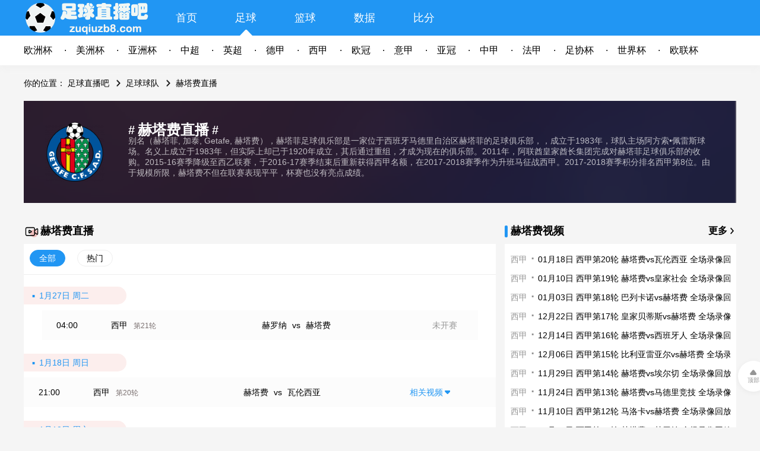

--- FILE ---
content_type: text/html; charset=utf-8
request_url: https://www.zuqiuzb8.com/zuqiu/getafe/
body_size: 35054
content:
<!DOCTYPE html>
<html>
<head>
<meta charset="UTF-8">
<title>赫塔费直播_赫塔费视频直播_赫塔费比赛直播【足球直播吧】</title>
<meta name="keywords" content="赫塔费直播,赫塔费视频直播,赫塔费比赛直播">
<meta name="description" content="赫塔费直播频道主要提供赫塔费球队所有比赛的视频直播，最新最全的录像集锦,最及时的新闻资讯。我们努力做最好的赫塔费直播资讯频道。">
<meta name="renderer" content="webkit">
<meta http-equiv="X-UA-Compatible" content="IE=Edge">
<meta name="application-name" content="足球直播吧">
<meta name="apple-mobile-web-app-title" content="足球直播吧">
<meta name="apple-mobile-web-app-capable" content="yes">
<meta name="apple-mobile-web-app-status-bar-style" content="red">
<meta name="viewport" content="width=device-width, initial-scale=1.0, minimum-scale=1.0, maximum-scale=1.0, user-scalable=no">
<meta name="mobile-agent" content="format=html5; url=https://m.zuqiuzb8.com/zuqiu/getafe/" />
<link rel="stylesheet" href="/css/main.css?v=59" type="text/css">
<script type="text/javascript">(function(){var t=window;t.cc=!1})()</script>
<script type="text/javascript" src="/js/jquery.res.js"></script>
<script type="text/javascript" src="/js/main.js?v=93"></script>
</head>
<body>
<div class="header">
    <div class="mh">
        <div class="mw">
            <span  class="logo"></span >
            <ul class="menu">
                <li ><a href="/">首页</a></li>
                <li class="active act"><a href="/zuqiu/" >足球</a></li>
                <li ><a href="/lanqiu/" >篮球</a></li>
<li ><a href="/shuju/" >数据</a></li>
<li ><a href="/bifen/" >比分</a></li>
            </ul>
 
        </div>
    </div>
    <div class="sh">
        <div class="mw">
			<ul class="sub_menu c110 cur">
				
				<li ><a href="/zuqiu/ouzhoubei/">欧洲杯</a></li><li ><a href="/zuqiu/meizhoubei/" title="美洲杯直播">美洲杯</a></li>
<li ><a href="/zuqiu/yazhoubei/">亚洲杯</a></li><li ><a href="/zuqiu/zhongchao/">中超</a></li>
				<li ><a href="/zuqiu/yingchao/">英超</a></li>
				<li ><a href="/zuqiu/dejia/">德甲</a></li>
				<li ><a href="/zuqiu/xijia/">西甲</a></li>
				<li ><a href="/zuqiu/ouguan/">欧冠</a></li>
				<li ><a href="/zuqiu/yijia/">意甲</a></li>
				<li ><a href="/zuqiu/yaguan/">亚冠</a></li>
				<li ><a href="/zuqiu/zhongjia/">中甲</a></li>
				<li ><a href="/zuqiu/fajia/">法甲</a></li>
				<li ><a href="/zuqiu/zuxiebei/">足协杯</a></li>
				<li ><a href="/zuqiu/shijiebei/">世界杯</a></li>
				
<li ><a href="/zuqiu/oulianbei/">欧联杯</a></li>
						</ul>

		</div>
    </div>
</div>
<div class="placeholder"></div>
<div class="content mw">
    <div class="content-nav">
        <span>你的位置：</span>
        <span><a href="/">足球直播吧</a></span>
        <span class="arrow"><a href="/zuqiu/">足球球队</a></span>
        <span class="arrow"><a href="/zuqiu/getafe/">赫塔费直播</a></span>
    </div>
    <div class="league-wrap">
        <div class="logo"><img src="/upload/team/300.png" title="赫塔费" /></div>
        <div class="info">
            <div class="middle">
                <div class="team">
                    <b>#<a href="/zuqiu/getafe/"><h1>赫塔费直播</h1></a>#</b>
                </div>
                <div class="intro">  别名（赫塔菲, 加泰, Getafe, 赫塔费），赫塔菲足球俱乐部是一家位于西班牙马德里自治区赫塔菲的足球俱乐部，，成立于1983年，球队主场阿方索•佩雷斯球场。名义上成立于1983年，但实际上却已于1920年成立，其后通过重组，才成为现在的俱乐部。2011年，阿联酋皇家酋长集团完成对赫塔菲足球俱乐部的收购。2015-16赛季降级至西乙联赛，于2016-17赛季结束后重新获得西甲名额，在2017-2018赛季作为升班马征战西甲。2017-2018赛季积分排名西甲第8位。由于规模所限，赫塔费不但在联赛表现平平，杯赛也没有亮点成绩。</div>
            </div>
        </div>
    </div>
    <div class="column-a"><div class="main-wrap">
            <div class="wrap-head">赫塔费直播</div>
            <div class="wrap-body">
                <div class="category main">
                    <ul>
                        <li class="active"><a c="0">全部</a></li>
                        <li><a c="999">热门</a></li>
                    </ul>
                    
                    <div class="clear"></div>
                </div>
                
				<div class="daily"><div class="date">1月27日 周二 </div><div class="matches"><ul class="item cd " st="1769457600" lh="139.2" c="1" l="西甲"><li class="time">04:00</li><li class="league"><a href="/zuqiu/xijia/">西甲</a><span>第21轮 </span></li><li class="team ht"><strong class="name"><a href="/zuqiu/heluona/">赫罗纳</a></strong></li><li class="bf">vs</li><li class="team gt"><strong class="name"><a href="/zuqiu/getafe/">赫塔费</a></strong></li><li class="wait"><a href="/zuqiu/xijia/live-123407.html" title="赫罗纳vs赫塔费" target="_blank">未开赛</a></li></ul></div></div><div class="daily"><div class="date">1月18日 周日 </div><div class="matches"><ul class="item cd " st="1768741200" lh="2.0" c="1" l="西甲"><li class="time">21:00</li><li class="league"><a href="/zuqiu/xijia/">西甲</a><span>第20轮 </span></li><li class="team ht"><strong class="name"><a href="/zuqiu/getafe/">赫塔费</a></strong></li><li class="bf">vs</li><li class="team gt"><strong class="name"><a href="/zuqiu/valencia/">瓦伦西亚</a></strong></li><li class="play"><a href="/zuqiu/xijia/live-122516.html" title="赫塔费vs瓦伦西亚" target="_blank"><li class="related" _t="122516"><a>相关视频</a></li><li class="related-video" style="display: none;"><div class="head">查看相关视频</div><ul class="list"><li><a href="/zuqiu/xijia/video-75075.html" target="_blank">01月18日 西甲第20轮 赫塔费vs瓦伦西亚 全场录像回放</a></li><li><a href="/zuqiu/xijia/video-74892.html" target="_blank">01月11日 西甲第19轮 瓦伦西亚vs埃尔切 全场录像回放</a></li><li><a href="/zuqiu/xijia/video-74853.html" target="_blank">01月10日 西甲第19轮 赫塔费vs皇家社会 全场录像回放</a></li><li><a href="/zuqiu/xijia/video-74693.html" target="_blank">01月03日 西甲第18轮 塞尔塔vs瓦伦西亚 全场录像回放</a></li><li><a href="/zuqiu/xijia/video-74683.html" target="_blank">01月03日 西甲第18轮 巴列卡诺vs赫塔费 全场录像回放</a></li><li><a href="/zuqiu/xijia/video-74448.html" target="_blank">12月22日 西甲第17轮 皇家贝蒂斯vs赫塔费 全场录像回放</a></li><li><a href="/zuqiu/xijia/video-74396.html" target="_blank">12月20日 西甲第17轮 瓦伦西亚vs马洛卡 全场录像回放</a></li><li><a href="/zuqiu/xijia/video-74303.html" target="_blank">12月14日 西甲第16轮 赫塔费vs西班牙人 全场录像回放</a></li><li><a href="/zuqiu/xijia/video-74280.html" target="_blank">12月13日 西甲第16轮 马德里竞技vs瓦伦西亚 全场录像回放</a></li><li><a href="/zuqiu/xijia/video-74184.html" target="_blank">12月07日 西甲第15轮 瓦伦西亚vs塞维利亚 全场录像回放</a></li></ul></li></a></li></ul></div></div><div class="daily"><div class="date">1月10日 周六 </div><div class="matches"><ul class="item cd " st="1767988800" lh="2.0" c="1" l="西甲"><li class="time">04:00</li><li class="league"><a href="/zuqiu/xijia/">西甲</a><span>第19轮 </span></li><li class="team ht"><strong class="name"><a href="/zuqiu/getafe/">赫塔费</a></strong></li><li class="bf">vs</li><li class="team gt"><strong class="name"><a href="/zuqiu/sociedad/">皇家社会</a></strong></li><li class="play"><a href="/zuqiu/xijia/live-122402.html" title="赫塔费vs皇家社会" target="_blank"><li class="related" _t="122402"><a>相关视频</a></li><li class="related-video" style="display: none;"><div class="head">查看相关视频</div><ul class="list"><li><a href="/zuqiu/xijia/video-74853.html" target="_blank">01月10日 西甲第19轮 赫塔费vs皇家社会 全场录像回放</a></li><li><a href="/zuqiu/xijia/video-74755.html" target="_blank">01月05日 西甲第18轮 皇家社会vs马德里竞技 全场录像回放</a></li><li><a href="/zuqiu/xijia/video-74683.html" target="_blank">01月03日 西甲第18轮 巴列卡诺vs赫塔费 全场录像回放</a></li><li><a href="/zuqiu/xijia/video-74448.html" target="_blank">12月22日 西甲第17轮 皇家贝蒂斯vs赫塔费 全场录像回放</a></li><li><a href="/zuqiu/xijia/video-74418.html" target="_blank">12月20日 西甲第17轮 莱万特vs皇家社会 全场录像回放</a></li><li><a href="/zuqiu/xijia/video-74303.html" target="_blank">12月14日 西甲第16轮 赫塔费vs西班牙人 全场录像回放</a></li><li><a href="/zuqiu/xijia/video-74276.html" target="_blank">12月13日 西甲第16轮 皇家社会vs赫罗纳 全场录像回放</a></li><li><a href="/zuqiu/xijia/video-74146.html" target="_blank">12月06日 西甲第15轮 阿拉维斯vs皇家社会 全场录像回放</a></li><li><a href="/zuqiu/xijia/video-74134.html" target="_blank">12月06日 西甲第15轮 比利亚雷亚尔vs赫塔费 全场录像回放</a></li><li><a href="/zuqiu/xijia/video-74006.html" target="_blank">11月30日 西甲第14轮 皇家社会vs比利亚雷亚尔 全场录像回放</a></li></ul></li></a></li></ul></div></div><div class="daily"><div class="date">1月3日 周六 </div><div class="matches"><ul class="item cd " st="1767384000" lh="2.0" c="1" l="西甲"><li class="time">04:00</li><li class="league"><a href="/zuqiu/xijia/">西甲</a><span>第18轮 </span></li><li class="team ht"><strong class="name"><a href="/zuqiu/baliekanuo/">巴列卡诺</a></strong></li><li class="bf">vs</li><li class="team gt"><strong class="name"><a href="/zuqiu/getafe/">赫塔费</a></strong></li><li class="play"><a href="/zuqiu/xijia/live-121907.html" title="巴列卡诺vs赫塔费" target="_blank"><li class="related" _t="121907"><a>相关视频</a></li><li class="related-video" style="display: none;"><div class="head">查看相关视频</div><ul class="list"><li><a href="/zuqiu/xijia/video-74683.html" target="_blank">01月03日 西甲第18轮 巴列卡诺vs赫塔费 全场录像回放</a></li><li><a href="/zuqiu/xijia/video-74448.html" target="_blank">12月22日 西甲第17轮 皇家贝蒂斯vs赫塔费 全场录像回放</a></li><li><a href="/zuqiu/xijia/video-74446.html" target="_blank">12月22日 西甲第17轮 埃尔切vs巴列卡诺 全场录像回放</a></li><li><a href="/zuqiu/xijia/video-74343.html" target="_blank">12月16日 西甲第16轮 巴列卡诺vs皇家贝蒂斯 全场录像回放</a></li><li><a href="/zuqiu/xijia/video-74303.html" target="_blank">12月14日 西甲第16轮 赫塔费vs西班牙人 全场录像回放</a></li><li><a href="/zuqiu/xijia/video-74194.html" target="_blank">12月08日 西甲第15轮 西班牙人vs巴列卡诺 全场录像回放</a></li><li><a href="/zuqiu/xijia/video-74134.html" target="_blank">12月06日 西甲第15轮 比利亚雷亚尔vs赫塔费 全场录像回放</a></li><li><a href="/zuqiu/xijia/video-74040.html" target="_blank">12月02日 西甲第14轮 巴列卡诺vs瓦伦西亚 全场录像回放</a></li><li><a href="/zuqiu/xijia/video-73952.html" target="_blank">11月29日 西甲第14轮 赫塔费vs埃尔切 全场录像回放</a></li><li><a href="/zuqiu/xijia/video-73838.html" target="_blank">11月24日 西甲第13轮 赫塔费vs马德里竞技 全场录像回放</a></li></ul></li></a></li></ul></div></div><div class="daily"><div class="date">12月22日 周一 </div><div class="matches"><ul class="item cd " st="1766347200" lh="2.0" c="1" l="西甲"><li class="time">04:00</li><li class="league"><a href="/zuqiu/xijia/">西甲</a><span>第17轮 </span></li><li class="team ht"><strong class="name"><a href="/zuqiu/huangjiabeidisi/">皇家贝蒂斯</a></strong></li><li class="bf">vs</li><li class="team gt"><strong class="name"><a href="/zuqiu/getafe/">赫塔费</a></strong></li><li class="play"><a href="/zuqiu/xijia/live-121418.html" title="皇家贝蒂斯vs赫塔费" target="_blank"><li class="related" _t="121418"><a>相关视频</a></li><li class="related-video" style="display: none;"><div class="head">查看相关视频</div><ul class="list"><li><a href="/zuqiu/xijia/video-74448.html" target="_blank">12月22日 西甲第17轮 皇家贝蒂斯vs赫塔费 全场录像回放</a></li><li><a href="/zuqiu/xijia/video-74343.html" target="_blank">12月16日 西甲第16轮 巴列卡诺vs皇家贝蒂斯 全场录像回放</a></li><li><a href="/zuqiu/xijia/video-74303.html" target="_blank">12月14日 西甲第16轮 赫塔费vs西班牙人 全场录像回放</a></li><li><a href="/zuqiu/oulianbei/video-74246.html" target="_blank">12月12日 欧联杯联赛阶段第6轮 萨格勒布迪纳摩vs皇家贝蒂斯 全场录像</a></li><li><a href="/zuqiu/xijia/video-74150.html" target="_blank">12月07日 西甲第15轮 皇家贝蒂斯vs巴塞罗那 全场录像回放</a></li><li><a href="/zuqiu/xijia/video-74134.html" target="_blank">12月06日 西甲第15轮 比利亚雷亚尔vs赫塔费 全场录像回放</a></li><li><a href="/zuqiu/xijia/video-74012.html" target="_blank">11月30日 西甲第14轮 塞维利亚vs皇家贝蒂斯 全场录像回放</a></li><li><a href="/zuqiu/xijia/video-73952.html" target="_blank">11月29日 西甲第14轮 赫塔费vs埃尔切 全场录像回放</a></li><li><a href="/zuqiu/oulianbei/video-73932.html" target="_blank">11月28日 欧联杯第5轮 皇家贝蒂斯vs乌德勒支 全场录像回放</a></li><li><a href="/zuqiu/xijia/video-73838.html" target="_blank">11月24日 西甲第13轮 赫塔费vs马德里竞技 全场录像回放</a></li></ul></li></a></li></ul></div></div><div class="daily"><div class="date">12月14日 周日 </div><div class="matches"><ul class="item cd hot" st="1765656000" lh="2.0" c="1" l="西甲"><li class="time">04:00</li><li class="league"><a href="/zuqiu/xijia/">西甲</a><span>第16轮 </span></li><li class="team ht"><strong class="name"><a href="/zuqiu/getafe/">赫塔费</a></strong></li><li class="bf">vs</li><li class="team gt"><strong class="name"><a href="/zuqiu/espanyol/">西班牙人</a></strong></li><li class="play"><a href="/zuqiu/xijia/live-120815.html" title="赫塔费vs西班牙人" target="_blank"><li class="related" _t="120815"><a>相关视频</a></li><li class="related-video" style="display: none;"><div class="head">查看相关视频</div><ul class="list"><li><a href="/zuqiu/xijia/video-74303.html" target="_blank">12月14日 西甲第16轮 赫塔费vs西班牙人 全场录像回放</a></li><li><a href="/zuqiu/xijia/video-74194.html" target="_blank">12月08日 西甲第15轮 西班牙人vs巴列卡诺 全场录像回放</a></li><li><a href="/zuqiu/xijia/video-74134.html" target="_blank">12月06日 西甲第15轮 比利亚雷亚尔vs赫塔费 全场录像回放</a></li><li><a href="/zuqiu/xijia/video-74019.html" target="_blank">12月01日 西甲第14轮 塞尔塔vs西班牙人 全场录像回放</a></li><li><a href="/zuqiu/xijia/video-73952.html" target="_blank">11月29日 西甲第14轮 赫塔费vs埃尔切 全场录像回放</a></li><li><a href="/zuqiu/xijia/video-73862.html" target="_blank">11月25日 西甲第13轮 西班牙人vs塞维利亚 全场录像回放</a></li><li><a href="/zuqiu/xijia/video-73838.html" target="_blank">11月24日 西甲第13轮 赫塔费vs马德里竞技 全场录像回放</a></li><li><a href="/zuqiu/xijia/video-73614.html" target="_blank">11月10日 西甲第12轮 马洛卡vs赫塔费 全场录像回放</a></li><li><a href="/zuqiu/xijia/video-73580.html" target="_blank">11月09日 西甲第12轮 西班牙人vs比利亚雷亚尔 全场录像回放</a></li><li><a href="/zuqiu/xijia/video-73422.html" target="_blank">11月02日 西甲第11轮 阿拉维斯vs西班牙人 全场录像回放</a></li></ul></li></a></li></ul></div></div><div class="daily"><div class="date">11月29日 周六 </div><div class="matches"><ul class="item cd " st="1764360000" lh="2.0" c="1" l="西甲"><li class="time">04:00</li><li class="league"><a href="/zuqiu/xijia/">西甲</a><span>第14轮 </span></li><li class="team ht"><strong class="name"><a href="/zuqiu/getafe/">赫塔费</a></strong></li><li class="bf">vs</li><li class="team gt"><strong class="name"><a href="/zuqiu/aierqie/">埃尔切</a></strong></li><li class="play"><a href="/zuqiu/xijia/live-119602.html" title="赫塔费vs埃尔切" target="_blank"><li class="related" _t="119602"><a>相关视频</a></li><li class="related-video" style="display: none;"><div class="head">查看相关视频</div><ul class="list"><li><a href="/zuqiu/xijia/video-73952.html" target="_blank">11月29日 西甲第14轮 赫塔费vs埃尔切 全场录像回放</a></li><li><a href="/zuqiu/xijia/video-73842.html" target="_blank">11月24日 西甲第13轮 埃尔切vs皇家马德里 全场录像回放</a></li><li><a href="/zuqiu/xijia/video-73838.html" target="_blank">11月24日 西甲第13轮 赫塔费vs马德里竞技 全场录像回放</a></li><li><a href="/zuqiu/xijia/video-73614.html" target="_blank">11月10日 西甲第12轮 马洛卡vs赫塔费 全场录像回放</a></li><li><a href="/zuqiu/xijia/video-73539.html" target="_blank">11月08日 西甲第12轮 埃尔切vs皇家社会 全场录像回放</a></li><li><a href="/zuqiu/xijia/video-73430.html" target="_blank">11月03日 西甲第11轮 巴塞罗那vs埃尔切 全场录像回放</a></li><li><a href="/zuqiu/xijia/video-73361.html" target="_blank">11月01日 西甲第11轮 赫塔费vs赫罗纳 全场录像回放</a></li><li><a href="/zuqiu/xijia/video-73244.html" target="_blank">10月26日 西甲第10轮 毕尔巴鄂竞技vs赫塔费 全场录像回放</a></li><li><a href="/zuqiu/xijia/video-73241.html" target="_blank">10月25日 西甲第10轮 西班牙人vs埃尔切 全场录像回放</a></li><li><a href="/zuqiu/xijia/video-73135.html" target="_blank">10月20日 西甲第9轮 赫塔费vs皇家马德里 全场录像回放</a></li></ul></li></a></li></ul></div></div><div class="daily"><div class="date">11月24日 周一 </div><div class="matches"><ul class="item cd hot" st="1763919000" lh="2.0" c="1" l="西甲"><li class="time">01:30</li><li class="league"><a href="/zuqiu/xijia/">西甲</a><span>第13轮 </span></li><li class="team ht"><strong class="name"><a href="/zuqiu/getafe/">赫塔费</a></strong></li><li class="bf">vs</li><li class="team gt"><strong class="name"><a href="/zuqiu/atletico/">马德里竞技</a></strong></li><li class="play"><a href="/zuqiu/xijia/live-119013.html" title="赫塔费vs马德里竞技" target="_blank"><li class="related" _t="119013"><a>相关视频</a></li><li class="related-video" style="display: none;"><div class="head">查看相关视频</div><ul class="list"><li><a href="/zuqiu/xijia/video-73838.html" target="_blank">11月24日 西甲第13轮 赫塔费vs马德里竞技 全场录像回放</a></li><li><a href="/zuqiu/xijia/video-73614.html" target="_blank">11月10日 西甲第12轮 马洛卡vs赫塔费 全场录像回放</a></li><li><a href="/zuqiu/xijia/video-73576.html" target="_blank">11月09日 西甲第12轮 马德里竞技vs莱万特 全场录像回放</a></li><li><a href="/zuqiu/ouguan/video-73467.html" target="_blank">11月05日 欧冠联赛阶段第4轮 马德里竞技vs圣吉罗斯 全场录像回放</a></li><li><a href="/zuqiu/xijia/video-73395.html" target="_blank">11月01日 西甲第11轮 马德里竞技vs塞维利亚 全场录像回放</a></li><li><a href="/zuqiu/xijia/video-73361.html" target="_blank">11月01日 西甲第11轮 赫塔费vs赫罗纳 全场录像回放</a></li><li><a href="/zuqiu/xijia/video-73296.html" target="_blank">10月28日 西甲第10轮 皇家贝蒂斯vs马德里竞技 全场录像回放</a></li><li><a href="/zuqiu/xijia/video-73244.html" target="_blank">10月26日 西甲第10轮 毕尔巴鄂竞技vs赫塔费 全场录像回放</a></li><li><a href="/zuqiu/ouguan/video-73153.html" target="_blank">10月22日 欧冠第3轮 阿森纳vs马德里竞技 全场录像回放</a></li><li><a href="/zuqiu/xijia/video-73135.html" target="_blank">10月20日 西甲第9轮 赫塔费vs皇家马德里 全场录像回放</a></li></ul></li></a></li></ul></div></div><div class="daily"><div class="date">11月1日 周六 </div><div class="matches"><ul class="item cd " st="1761937200" lh="2.0" c="1" l="西甲"><li class="time">03:00</li><li class="league"><a href="/zuqiu/xijia/">西甲</a><span>第11轮 </span></li><li class="team ht"><strong class="name"><a href="/zuqiu/getafe/">赫塔费</a></strong></li><li class="bf">vs</li><li class="team gt"><strong class="name"><a href="/zuqiu/heluona/">赫罗纳</a></strong></li><li class="play"><a href="/zuqiu/xijia/live-117568.html" title="赫塔费vs赫罗纳" target="_blank"><li class="related" _t="117568"><a>相关视频</a></li><li class="related-video" style="display: none;"><div class="head">查看相关视频</div><ul class="list"><li><a href="/zuqiu/xijia/video-73361.html" target="_blank">11月01日 西甲第11轮 赫塔费vs赫罗纳 全场录像回放</a></li><li><a href="/zuqiu/xijia/video-73244.html" target="_blank">10月26日 西甲第10轮 毕尔巴鄂竞技vs赫塔费 全场录像回放</a></li><li><a href="/zuqiu/xijia/video-73232.html" target="_blank">10月25日 西甲第10轮 赫罗纳vs皇家奥维耶多 全场录像回放</a></li><li><a href="/zuqiu/xijia/video-73135.html" target="_blank">10月20日 西甲第9轮 赫塔费vs皇家马德里 全场录像回放</a></li><li><a href="/zuqiu/xijia/video-73098.html" target="_blank">10月18日 西甲第9轮 巴塞罗那vs赫罗纳 全场录像回放</a></li><li><a href="/zuqiu/xijia/video-72893.html" target="_blank">10月04日 西甲第8轮 赫罗纳vs瓦伦西亚 全场录像回放</a></li><li><a href="/zuqiu/xijia/video-72870.html" target="_blank">10月04日 西甲第8轮 奥萨苏纳vs赫塔费 全场录像回放</a></li><li><a href="/zuqiu/xijia/video-72762.html" target="_blank">09月27日 西甲第7轮 赫塔费vs莱万特 全场录像回放</a></li><li><a href="/zuqiu/xijia/video-72750.html" target="_blank">09月27日 西甲第7轮 赫罗纳vs西班牙人 全场录像回放</a></li><li><a href="/zuqiu/xijia/video-72713.html" target="_blank">09月25日 西甲第6轮 赫塔费vs阿拉维斯 全场录像回放</a></li></ul></li></a></li></ul></div></div><div class="daily"><div class="date">10月29日 周三 </div><div class="matches"><ul class="item cd " st="1761678000" lh="2.0" c="1" l="国王杯"><li class="time">03:00</li><li class="league"><a href="/zuqiu/guowangbei/">国王杯</a><span>第1轮 </span></li><li class="team ht"><strong class="name">瓦尔德莫罗</strong></li><li class="bf">vs</li><li class="team gt"><strong class="name"><a href="/zuqiu/getafe/">赫塔费</a></strong></li><li class="play"><a href="/zuqiu/guowangbei/live-116862.html" title="瓦尔德莫罗vs赫塔费" target="_blank"><li class="related" _t="116862"></li></a></li></ul></div></div><div class="daily"><div class="date">10月26日 周日 </div><div class="matches"><ul class="item cd " st="1761409800" lh="2.0" c="1" l="西甲"><li class="time">00:30</li><li class="league"><a href="/zuqiu/xijia/">西甲</a><span>第10轮 </span></li><li class="team ht"><strong class="name"><a href="/zuqiu/athletic/">毕尔巴鄂</a></strong></li><li class="bf">vs</li><li class="team gt"><strong class="name"><a href="/zuqiu/getafe/">赫塔费</a></strong></li><li class="play"><a href="/zuqiu/xijia/live-116784.html" title="毕尔巴鄂vs赫塔费" target="_blank"><li class="related" _t="116784"><a>相关视频</a></li><li class="related-video" style="display: none;"><div class="head">查看相关视频</div><ul class="list"><li><a href="/zuqiu/xijia/video-73244.html" target="_blank">10月26日 西甲第10轮 毕尔巴鄂竞技vs赫塔费 全场录像回放</a></li><li><a href="/zuqiu/ouguan/video-73163.html" target="_blank">10月23日 欧冠第3轮 毕尔巴鄂竞技vs卡拉巴赫 全场录像回放</a></li><li><a href="/zuqiu/xijia/video-73135.html" target="_blank">10月20日 西甲第9轮 赫塔费vs皇家马德里 全场录像回放</a></li><li><a href="/zuqiu/xijia/video-73125.html" target="_blank">10月19日 西甲第9轮 埃尔切vs毕尔巴鄂竞技 全场录像回放</a></li><li><a href="/zuqiu/xijia/video-72898.html" target="_blank">10月05日 西甲第8轮 毕尔巴鄂竞技vs马洛卡 全场录像回放</a></li><li><a href="/zuqiu/xijia/video-72870.html" target="_blank">10月04日 西甲第8轮 奥萨苏纳vs赫塔费 全场录像回放</a></li><li><a href="/zuqiu/ouguan/video-72841.html" target="_blank">10月02日 欧冠第2轮 多特蒙德vs毕尔巴鄂竞技 全场录像回放</a></li><li><a href="/zuqiu/xijia/video-72781.html" target="_blank">09月28日 西甲第7轮 比利亚雷亚尔vs毕尔巴鄂竞技 全场录像回放</a></li><li><a href="/zuqiu/xijia/video-72762.html" target="_blank">09月27日 西甲第7轮 赫塔费vs莱万特 全场录像回放</a></li><li><a href="/zuqiu/xijia/video-72713.html" target="_blank">09月25日 西甲第6轮 赫塔费vs阿拉维斯 全场录像回放</a></li></ul></li></a></li></ul></div></div><div class="daily"><div class="date">10月20日 周一 </div><div class="matches"><ul class="item cd hot" st="1760900400" lh="2.0" c="1" l="西甲"><li class="time">03:00</li><li class="league"><a href="/zuqiu/xijia/">西甲</a><span>第9轮 </span></li><li class="team ht"><strong class="name"><a href="/zuqiu/getafe/">赫塔费</a></strong></li><li class="bf">vs</li><li class="team gt"><strong class="name"><a href="/zuqiu/realmadrid/">皇家马德里</a></strong></li><li class="play"><a href="/zuqiu/xijia/live-116664.html" title="赫塔费vs皇家马德里" target="_blank"><li class="related" _t="116664"><a>相关视频</a></li><li class="related-video" style="display: none;"><div class="head">查看相关视频</div><ul class="list"><li><a href="/zuqiu/xijia/video-73135.html" target="_blank">10月20日 西甲第9轮 赫塔费vs皇家马德里 全场录像回放</a></li><li><a href="/zuqiu/xijia/video-72901.html" target="_blank">10月05日 西甲第8轮 皇家马德里vs比利亚雷亚尔 全场录像回放</a></li><li><a href="/zuqiu/xijia/video-72870.html" target="_blank">10月04日 西甲第8轮 奥萨苏纳vs赫塔费 全场录像回放</a></li><li><a href="/zuqiu/ouguan/video-72821.html" target="_blank">10月01日 欧冠第2轮 阿拉木图凯拉特vs皇家马德里 全场录像回放</a></li><li><a href="/zuqiu/xijia/video-72773.html" target="_blank">09月27日 西甲第7轮 马德里竞技vs皇家马德里 全场录像回放</a></li><li><a href="/zuqiu/xijia/video-72762.html" target="_blank">09月27日 西甲第7轮 赫塔费vs莱万特 全场录像回放</a></li><li><a href="/zuqiu/xijia/video-72713.html" target="_blank">09月25日 西甲第6轮 赫塔费vs阿拉维斯 全场录像回放</a></li><li><a href="/zuqiu/xijia/video-72703.html" target="_blank">09月24日 西甲第6轮 莱万特vs皇家马德里 全场录像回放</a></li><li><a href="/zuqiu/xijia/video-72692.html" target="_blank">09月22日 西甲第5轮 巴塞罗那vs赫塔费 全场录像回放</a></li><li><a href="/zuqiu/xijia/video-72654.html" target="_blank">09月20日 西甲第5轮 皇家马德里vs西班牙人 全场录像回放</a></li></ul></li></a></li></ul></div></div><div class="daily"><div class="date">10月4日 周六 </div><div class="matches"><ul class="item cd " st="1759518000" lh="2.0" c="1" l="西甲"><li class="time">03:00</li><li class="league"><a href="/zuqiu/xijia/">西甲</a><span>第8轮 </span></li><li class="team ht"><strong class="name"><a href="/zuqiu/osasuna/">奥萨苏纳</a></strong></li><li class="bf">vs</li><li class="team gt"><strong class="name"><a href="/zuqiu/getafe/">赫塔费</a></strong></li><li class="play"><a href="/zuqiu/xijia/live-114796.html" title="奥萨苏纳vs赫塔费" target="_blank"><li class="related" _t="114796"></li></a></li></ul></div></div><div class="daily"><div class="date">9月27日 周六 </div><div class="matches"><ul class="item cd " st="1758974400" lh="2.0" c="1" l="西甲"><li class="time">20:00</li><li class="league"><a href="/zuqiu/xijia/">西甲</a><span>第7轮 </span></li><li class="team ht"><strong class="name"><a href="/zuqiu/getafe/">赫塔费</a></strong></li><li class="bf">vs</li><li class="team gt"><strong class="name"><a href="/zuqiu/levante/">莱万特</a></strong></li><li class="play"><a href="/zuqiu/xijia/live-114746.html" title="赫塔费vs莱万特" target="_blank"><li class="related" _t="114746"><a>相关视频</a></li><li class="related-video" style="display: none;"><div class="head">查看相关视频</div><ul class="list"><li><a href="/zuqiu/xijia/video-72762.html" target="_blank">09月27日 西甲第7轮 赫塔费vs莱万特 全场录像回放</a></li><li><a href="/zuqiu/xijia/video-72713.html" target="_blank">09月25日 西甲第6轮 赫塔费vs阿拉维斯 全场录像回放</a></li><li><a href="/zuqiu/xijia/video-72703.html" target="_blank">09月24日 西甲第6轮 莱万特vs皇家马德里 全场录像回放</a></li><li><a href="/zuqiu/xijia/video-72692.html" target="_blank">09月22日 西甲第5轮 巴塞罗那vs赫塔费 全场录像回放</a></li><li><a href="/zuqiu/xijia/video-72644.html" target="_blank">09月20日 西甲第5轮 赫罗纳vs莱万特 全场录像回放</a></li><li><a href="/zuqiu/xijia/video-72557.html" target="_blank">09月14日 西甲第4轮 莱万特vs皇家贝蒂斯 全场录像回放</a></li><li><a href="/zuqiu/xijia/video-72521.html" target="_blank">09月13日 西甲第4轮 赫塔费vs皇家奥维耶多 全场录像回放</a></li><li><a href="/zuqiu/xijia/video-72303.html" target="_blank">08月30日 西甲第3轮 瓦伦西亚vs赫塔费 全场录像回放</a></li><li><a href="/zuqiu/xijia/video-72299.html" target="_blank">08月30日 西甲第3轮 埃尔切vs莱万特 全场录像回放</a></li><li><a href="/zuqiu/xijia/video-72254.html" target="_blank">08月26日 西甲第2轮 塞维利亚vs赫塔费 全场录像回放</a></li></ul></li></a></li></ul></div></div><div class="daily"><div class="date">9月25日 周四 </div><div class="matches"><ul class="item cd " st="1758733200" lh="2.0" c="1" l="西甲"><li class="time">01:00</li><li class="league"><a href="/zuqiu/xijia/">西甲</a><span>第6轮 </span></li><li class="team ht"><strong class="name"><a href="/zuqiu/getafe/">赫塔费</a></strong></li><li class="bf">vs</li><li class="team gt"><strong class="name"><a href="/zuqiu/alaves/">阿拉维斯</a></strong></li><li class="play"><a href="/zuqiu/xijia/live-114732.html" title="赫塔费vs阿拉维斯" target="_blank"><li class="related" _t="114732"><a>相关视频</a></li><li class="related-video" style="display: none;"><div class="head">查看相关视频</div><ul class="list"><li><a href="/zuqiu/xijia/video-72713.html" target="_blank">09月25日 西甲第6轮 赫塔费vs阿拉维斯 全场录像回放</a></li><li><a href="/zuqiu/xijia/video-72692.html" target="_blank">09月22日 西甲第5轮 巴塞罗那vs赫塔费 全场录像回放</a></li><li><a href="/zuqiu/xijia/video-72658.html" target="_blank">09月21日 西甲第5轮 阿拉维斯vs塞维利亚 全场录像回放</a></li><li><a href="/zuqiu/xijia/video-72538.html" target="_blank">09月14日 西甲第4轮 毕尔巴鄂竞技vs阿拉维斯 全场录像回放</a></li><li><a href="/zuqiu/xijia/video-72521.html" target="_blank">09月13日 西甲第4轮 赫塔费vs皇家奥维耶多 全场录像回放</a></li><li><a href="/zuqiu/xijia/video-72338.html" target="_blank">08月30日 西甲第3轮 阿拉维斯vs马德里竞技 全场录像回放</a></li><li><a href="/zuqiu/xijia/video-72303.html" target="_blank">08月30日 西甲第3轮 瓦伦西亚vs赫塔费 全场录像回放</a></li><li><a href="/zuqiu/xijia/video-72254.html" target="_blank">08月26日 西甲第2轮 塞维利亚vs赫塔费 全场录像回放</a></li><li><a href="/zuqiu/xijia/video-72176.html" target="_blank">08月23日 西甲第2轮 皇家贝蒂斯vs阿拉维斯 全场录像回放</a></li><li><a href="/zuqiu/xijia/video-72118.html" target="_blank">08月17日 西甲第1轮 塞尔塔vs赫塔费 全场录像回放</a></li></ul></li></a></li></ul></div></div><div class="daily"><div class="date">9月22日 周一 </div><div class="matches"><ul class="item cd hot" st="1758481200" lh="2.0" c="1" l="西甲"><li class="time">03:00</li><li class="league"><a href="/zuqiu/xijia/">西甲</a><span>第5轮 </span></li><li class="team ht"><strong class="name"><a href="/zuqiu/barcelona/">巴塞罗那</a></strong></li><li class="bf">vs</li><li class="team gt"><strong class="name"><a href="/zuqiu/getafe/">赫塔费</a></strong></li><li class="play"><a href="/zuqiu/xijia/live-113886.html" title="巴塞罗那vs赫塔费" target="_blank"><li class="related" _t="113886"><a>相关视频</a></li><li class="related-video" style="display: none;"><div class="head">查看相关视频</div><ul class="list"><li><a href="/zuqiu/xijia/video-72692.html" target="_blank">09月22日 西甲第5轮 巴塞罗那vs赫塔费 全场录像回放</a></li><li><a href="/zuqiu/ouguan/video-72617.html" target="_blank">09月19日 欧冠第1轮 纽卡斯尔联vs巴塞罗那 全场录像回放</a></li><li><a href="/zuqiu/xijia/video-72569.html" target="_blank">09月15日 西甲第4轮 巴塞罗那vs瓦伦西亚 全场录像回放</a></li><li><a href="/zuqiu/xijia/video-72521.html" target="_blank">09月13日 西甲第4轮 赫塔费vs皇家奥维耶多 全场录像回放</a></li><li><a href="/zuqiu/xijia/video-72379.html" target="_blank">09月01日 西甲第3轮 巴列卡诺vs巴塞罗那 全场录像回放</a></li><li><a href="/zuqiu/xijia/video-72303.html" target="_blank">08月30日 西甲第3轮 瓦伦西亚vs赫塔费 全场录像回放</a></li><li><a href="/zuqiu/xijia/video-72254.html" target="_blank">08月26日 西甲第2轮 塞维利亚vs赫塔费 全场录像回放</a></li><li><a href="/zuqiu/xijia/video-72211.html" target="_blank">08月24日 西甲第2轮 莱万特vs巴塞罗那 全场录像回放</a></li><li><a href="/zuqiu/xijia/video-72118.html" target="_blank">08月17日 西甲第1轮 塞尔塔vs赫塔费 全场录像回放</a></li><li><a href="/zuqiu/xijia/video-72088.html" target="_blank">08月17日 西甲第1轮 马洛卡vs巴塞罗那 全场录像回放</a></li></ul></li></a></li></ul></div></div><div class="daily"><div class="date">9月13日 周六 </div><div class="matches"><ul class="item cd " st="1757764800" lh="2.0" c="1" l="西甲"><li class="time">20:00</li><li class="league"><a href="/zuqiu/xijia/">西甲</a><span>第4轮 </span></li><li class="team ht"><strong class="name"><a href="/zuqiu/getafe/">赫塔费</a></strong></li><li class="bf">vs</li><li class="team gt"><strong class="name"><a href="/zuqiu/huangjiaaoweiyeduo/">皇家奥维耶多</a></strong></li><li class="play"><a href="/zuqiu/xijia/live-113161.html" title="赫塔费vs皇家奥维耶多" target="_blank"><li class="related" _t="113161"><a>相关视频</a></li><li class="related-video" style="display: none;"><div class="head">查看相关视频</div><ul class="list"><li><a href="/zuqiu/xijia/video-72521.html" target="_blank">09月13日 西甲第4轮 赫塔费vs皇家奥维耶多 全场录像回放</a></li><li><a href="/zuqiu/xijia/video-72344.html" target="_blank">08月31日 西甲第3轮 皇家奥维耶多vs皇家社会 全场录像回放</a></li><li><a href="/zuqiu/xijia/video-72303.html" target="_blank">08月30日 西甲第3轮 瓦伦西亚vs赫塔费 全场录像回放</a></li><li><a href="/zuqiu/xijia/video-72254.html" target="_blank">08月26日 西甲第2轮 塞维利亚vs赫塔费 全场录像回放</a></li><li><a href="/zuqiu/xijia/video-72240.html" target="_blank">08月25日 西甲第2轮 皇家奥维耶多vs皇家马德里 全场录像回放</a></li><li><a href="/zuqiu/xijia/video-72118.html" target="_blank">08月17日 西甲第1轮 塞尔塔vs赫塔费 全场录像回放</a></li><li><a href="/zuqiu/xijia/video-72055.html" target="_blank">08月16日 西甲第1轮 比利亚雷亚尔vs皇家奥维耶多 全场录像回放</a></li><li><a href="/zuqiu/xiyi/video-71414.html" target="_blank">06月22日 西乙升级附加赛决赛 皇家奥维耶多vs米兰德斯 全场录像回放</a></li><li><a href="/zuqiu/xiyi/video-71244.html" target="_blank">06月08日 西乙半决赛首回合 阿尔梅里亚vs皇家奥维耶多 全场录像回放</a></li><li><a href="/zuqiu/xijia/video-71108.html" target="_blank">05月25日 西甲第38轮 赫塔费vs塞尔塔 全场录像回放</a></li></ul></li></a></li></ul></div></div><div class="daily"><div class="date">8月30日 周六 </div><div class="matches"><ul class="item cd " st="1756495800" lh="2.0" c="1" l="西甲"><li class="time">03:30</li><li class="league"><a href="/zuqiu/xijia/">西甲</a><span>第3轮 </span></li><li class="team ht"><strong class="name"><a href="/zuqiu/valencia/">瓦伦西亚</a></strong></li><li class="bf">vs</li><li class="team gt"><strong class="name"><a href="/zuqiu/getafe/">赫塔费</a></strong></li><li class="play"><a href="/zuqiu/xijia/live-112709.html" title="瓦伦西亚vs赫塔费" target="_blank"><li class="related" _t="112709"><a>相关视频</a></li><li class="related-video" style="display: none;"><div class="head">查看相关视频</div><ul class="list"><li><a href="/zuqiu/xijia/video-72303.html" target="_blank">08月30日 西甲第3轮 瓦伦西亚vs赫塔费 全场录像回放</a></li><li><a href="/zuqiu/xijia/video-72254.html" target="_blank">08月26日 西甲第2轮 塞维利亚vs赫塔费 全场录像回放</a></li><li><a href="/zuqiu/xijia/video-72227.html" target="_blank">08月24日 西甲第2轮 奥萨苏纳vs瓦伦西亚 全场录像回放</a></li><li><a href="/zuqiu/xijia/video-72118.html" target="_blank">08月17日 西甲第1轮 塞尔塔vs赫塔费 全场录像回放</a></li><li><a href="/zuqiu/xijia/video-72094.html" target="_blank">08月17日 西甲第1轮 瓦伦西亚vs皇家社会 全场录像回放</a></li><li><a href="/zuqiu/xijia/video-71108.html" target="_blank">05月25日 西甲第38轮 赫塔费vs塞尔塔 全场录像回放</a></li><li><a href="/zuqiu/xijia/video-71101.html" target="_blank">05月24日 西甲第38轮 皇家贝蒂斯vs瓦伦西亚 全场录像回放</a></li><li><a href="/zuqiu/xijia/video-71055.html" target="_blank">05月19日 西甲第37轮 瓦伦西亚vs毕尔巴鄂竞技 全场录像回放</a></li><li><a href="/zuqiu/xijia/video-71052.html" target="_blank">05月19日 西甲第37轮 马洛卡vs赫塔费 全场录像回放</a></li><li><a href="/zuqiu/xijia/video-71000.html" target="_blank">05月16日 西甲第36轮 赫塔费vs毕尔巴鄂竞技 全场录像回放</a></li></ul></li></a></li></ul></div></div><div class="daily"><div class="date">8月26日 周二 </div><div class="matches"><ul class="item cd " st="1756150200" lh="2.0" c="1" l="西甲"><li class="time">03:30</li><li class="league"><a href="/zuqiu/xijia/">西甲</a><span>第2轮 </span></li><li class="team ht"><strong class="name"><a href="/zuqiu/sevilla/">塞维利亚</a></strong></li><li class="bf">vs</li><li class="team gt"><strong class="name"><a href="/zuqiu/getafe/">赫塔费</a></strong></li><li class="play"><a href="/zuqiu/xijia/live-111665.html" title="塞维利亚vs赫塔费" target="_blank"><li class="related" _t="111665"></li></a></li></ul></div></div><div class="daily"><div class="date">8月17日 周日 </div><div class="matches"><ul class="item cd " st="1755442800" lh="2.0" c="1" l="西甲"><li class="time">23:00</li><li class="league"><a href="/zuqiu/xijia/">西甲</a><span>第1轮 </span></li><li class="team ht"><strong class="name"><a href="/zuqiu/celta/">维戈塞尔塔</a></strong></li><li class="bf">vs</li><li class="team gt"><strong class="name"><a href="/zuqiu/getafe/">赫塔费</a></strong></li><li class="play"><a href="/zuqiu/xijia/live-111578.html" title="维戈塞尔塔vs赫塔费" target="_blank"><li class="related" _t="111578"><a>相关视频</a></li><li class="related-video" style="display: none;"><div class="head">查看相关视频</div><ul class="list"><li><a href="/zuqiu/xijia/video-72118.html" target="_blank">08月17日 西甲第1轮 塞尔塔vs赫塔费 全场录像回放</a></li><li><a href="/zuqiu/xijia/video-71108.html" target="_blank">05月25日 西甲第38轮 赫塔费vs塞尔塔 全场录像回放</a></li><li><a href="/zuqiu/xijia/video-71052.html" target="_blank">05月19日 西甲第37轮 马洛卡vs赫塔费 全场录像回放</a></li><li><a href="/zuqiu/xijia/video-71000.html" target="_blank">05月16日 西甲第36轮 赫塔费vs毕尔巴鄂竞技 全场录像回放</a></li><li><a href="/zuqiu/xijia/video-70924.html" target="_blank">05月10日 西甲第35轮 瓦伦西亚vs赫塔费 全场录像回放</a></li><li><a href="/zuqiu/xijia/video-70835.html" target="_blank">05月03日 西甲第34轮 巴列卡诺vs赫塔费 全场录像回放</a></li><li><a href="/zuqiu/xijia/video-70716.html" target="_blank">04月24日 西甲第33轮 赫塔费vs皇家马德里 全场录像回放</a></li><li><a href="/zuqiu/xijia/video-70634.html" target="_blank">04月19日 西甲第32轮 西班牙人vs赫塔费 全场录像</a></li><li><a href="/zuqiu/xijia/video-70542.html" target="_blank">04月13日 西甲第31轮 赫塔费vs拉斯帕尔马斯 全场录像</a></li><li><a href="/zuqiu/xijia/video-70429.html" target="_blank">04月07日 西甲第30轮 巴拉多利德vs赫塔费 全场录像</a></li></ul></li></a></li></ul></div></div><div class="daily"><div class="date">5月19日 周一 </div><div class="matches"><ul class="item cd " st="1747587600" lh="2.0" c="1" l="西甲"><li class="time">01:00</li><li class="league"><a href="/zuqiu/xijia/">西甲</a><span>第37轮 </span></li><li class="team ht"><strong class="name"><a href="/zuqiu/mallorca/">马洛卡</a></strong></li><li class="bf">vs</li><li class="team gt"><strong class="name"><a href="/zuqiu/getafe/">赫塔费</a></strong></li><li class="play"><a href="/zuqiu/xijia/live-104888.html" title="马洛卡vs赫塔费" target="_blank"><li class="related" _t="104888"><a>相关视频</a></li><li class="related-video" style="display: none;"><div class="head">查看相关视频</div><ul class="list"><li><a href="/zuqiu/xijia/video-71052.html" target="_blank">05月19日 西甲第37轮 马洛卡vs赫塔费 全场录像回放</a></li><li><a href="/zuqiu/xijia/video-71000.html" target="_blank">05月16日 西甲第36轮 赫塔费vs毕尔巴鄂竞技 全场录像回放</a></li><li><a href="/zuqiu/xijia/video-70990.html" target="_blank">05月15日 西甲第36轮 皇家马德里vs马洛卡 全场录像</a></li><li><a href="/zuqiu/xijia/video-70939.html" target="_blank">05月11日 西甲第35轮 马洛卡vs巴拉多利德 全场录像回放</a></li><li><a href="/zuqiu/xijia/video-70924.html" target="_blank">05月10日 西甲第35轮 瓦伦西亚vs赫塔费 全场录像回放</a></li><li><a href="/zuqiu/xijia/video-70891.html" target="_blank">05月06日 西甲第34轮 赫罗纳vs马洛卡 全场录像回放</a></li><li><a href="/zuqiu/xijia/video-70835.html" target="_blank">05月03日 西甲第34轮 巴列卡诺vs赫塔费 全场录像回放</a></li><li><a href="/zuqiu/xijia/video-70716.html" target="_blank">04月24日 西甲第33轮 赫塔费vs皇家马德里 全场录像回放</a></li><li><a href="/zuqiu/xijia/video-70699.html" target="_blank">04月23日 西甲第33轮 巴塞罗那vs马洛卡 全场录像</a></li><li><a href="/zuqiu/xijia/video-70655.html" target="_blank">04月20日 西甲第32轮 马洛卡vs莱加内斯 全场录像</a></li></ul></li></a></li></ul></div></div><div class="daily"><div class="date">5月16日 周五 </div><div class="matches"><ul class="item cd " st="1747337400" lh="2.0" c="1" l="西甲"><li class="time">03:30</li><li class="league"><a href="/zuqiu/xijia/">西甲</a><span>第36轮 </span></li><li class="team ht"><strong class="name"><a href="/zuqiu/getafe/">赫塔费</a></strong></li><li class="bf">vs</li><li class="team gt"><strong class="name"><a href="/zuqiu/athletic/">毕尔巴鄂</a></strong></li><li class="play"><a href="/zuqiu/xijia/live-104884.html" title="赫塔费vs毕尔巴鄂" target="_blank"><li class="related" _t="104884"><a>相关视频</a></li><li class="related-video" style="display: none;"><div class="head">查看相关视频</div><ul class="list"><li><a href="/zuqiu/xijia/video-71000.html" target="_blank">05月16日 西甲第36轮 赫塔费vs毕尔巴鄂竞技 全场录像回放</a></li><li><a href="/zuqiu/xijia/video-70970.html" target="_blank">05月12日 西甲第35轮 毕尔巴鄂竞技vs阿拉维斯 全场录像回放</a></li><li><a href="/zuqiu/xijia/video-70924.html" target="_blank">05月10日 西甲第35轮 瓦伦西亚vs赫塔费 全场录像回放</a></li><li><a href="/zuqiu/oulianbei/video-70905.html" target="_blank">05月09日 欧联杯半决赛次回合 曼联vs毕尔巴鄂竞技 全场录像</a></li><li><a href="/zuqiu/xijia/video-70881.html" target="_blank">05月05日 西甲第34轮 皇家社会vs毕尔巴鄂竞技 全场录像回放</a></li><li><a href="/zuqiu/xijia/video-70835.html" target="_blank">05月03日 西甲第34轮 巴列卡诺vs赫塔费 全场录像回放</a></li><li><a href="/zuqiu/oulianbei/video-70824.html" target="_blank">05月02日 欧联杯半决赛首回合 毕尔巴鄂竞技vs曼联 全场录像回放</a></li><li><a href="/zuqiu/xijia/video-70716.html" target="_blank">04月24日 西甲第33轮 赫塔费vs皇家马德里 全场录像回放</a></li><li><a href="/zuqiu/xijia/video-70713.html" target="_blank">04月24日 西甲第33轮 毕尔巴鄂竞技vs拉斯帕尔马斯 全场录像回放</a></li><li><a href="/zuqiu/xijia/video-70682.html" target="_blank">04月21日 西甲第32轮 皇家马德里vs毕尔巴鄂竞技 全场录像回放</a></li></ul></li></a></li></ul></div></div><div class="daily"><div class="date">5月12日 周一 </div><div class="matches"><ul class="item cd " st="1746979200" lh="2.0" c="1" l="西甲"><li class="time">00:00</li><li class="league"><a href="/zuqiu/xijia/">西甲</a><span>第35轮 </span></li><li class="team ht"><strong class="name"><a href="/zuqiu/valencia/">瓦伦西亚</a></strong></li><li class="bf">vs</li><li class="team gt"><strong class="name"><a href="/zuqiu/getafe/">赫塔费</a></strong></li><li class="play"><a href="/zuqiu/xijia/live-104176.html" title="瓦伦西亚vs赫塔费" target="_blank"><li class="related" _t="104176"></li></a></li></ul></div></div><div class="daily"><div class="date">5月3日 周六 </div><div class="matches"><ul class="item cd " st="1746212400" lh="2.0" c="1" l="西甲"><li class="time">03:00</li><li class="league"><a href="/zuqiu/xijia/">西甲</a><span>第34轮 </span></li><li class="team ht"><strong class="name"><a href="/zuqiu/baliekanuo/">巴列卡诺</a></strong></li><li class="bf">vs</li><li class="team gt"><strong class="name"><a href="/zuqiu/getafe/">赫塔费</a></strong></li><li class="play"><a href="/zuqiu/xijia/live-104086.html" title="巴列卡诺vs赫塔费" target="_blank"><li class="related" _t="104086"><a>相关视频</a></li><li class="related-video" style="display: none;"><div class="head">查看相关视频</div><ul class="list"><li><a href="/zuqiu/xijia/video-70835.html" target="_blank">05月03日 西甲第34轮 巴列卡诺vs赫塔费 全场录像回放</a></li><li><a href="/zuqiu/xijia/video-70722.html" target="_blank">04月25日 西甲第33轮 马德里竞技vs巴列卡诺 全场录像回放</a></li><li><a href="/zuqiu/xijia/video-70716.html" target="_blank">04月24日 西甲第33轮 赫塔费vs皇家马德里 全场录像回放</a></li><li><a href="/zuqiu/xijia/video-70640.html" target="_blank">04月20日 西甲第32轮 巴列卡诺vs瓦伦西亚 全场录像</a></li><li><a href="/zuqiu/xijia/video-70634.html" target="_blank">04月19日 西甲第32轮 西班牙人vs赫塔费 全场录像</a></li><li><a href="/zuqiu/xijia/video-70594.html" target="_blank">04月14日 西甲第31轮 毕尔巴鄂竞技vs巴列卡诺 全场录像</a></li><li><a href="/zuqiu/xijia/video-70542.html" target="_blank">04月13日 西甲第31轮 赫塔费vs拉斯帕尔马斯 全场录像</a></li><li><a href="/zuqiu/xijia/video-70429.html" target="_blank">04月07日 西甲第30轮 巴拉多利德vs赫塔费 全场录像</a></li><li><a href="/zuqiu/xijia/video-70361.html" target="_blank">04月05日 西甲第30轮 巴列卡诺vs西班牙人 全场录像</a></li><li><a href="/zuqiu/xijia/video-70248.html" target="_blank">03月30日 西甲第29轮 赫塔费vs比利亚雷亚尔 全场录像</a></li></ul></li></a></li></ul></div></div><div class="daily"><div class="date">4月24日 周四 </div><div class="matches"><ul class="item cd hot" st="1745436600" lh="2.0" c="1" l="西甲"><li class="time">03:30</li><li class="league"><a href="/zuqiu/xijia/">西甲</a><span>第33轮 </span></li><li class="team ht"><strong class="name"><a href="/zuqiu/getafe/">赫塔费</a></strong></li><li class="bf">vs</li><li class="team gt"><strong class="name"><a href="/zuqiu/realmadrid/">皇家马德里</a></strong></li><li class="play"><a href="/zuqiu/xijia/live-103163.html" title="赫塔费vs皇家马德里" target="_blank"><li class="related" _t="103163"><a>相关视频</a></li><li class="related-video" style="display: none;"><div class="head">查看相关视频</div><ul class="list"><li><a href="/zuqiu/xijia/video-70716.html" target="_blank">04月24日 西甲第33轮 赫塔费vs皇家马德里 全场录像回放</a></li><li><a href="/zuqiu/xijia/video-70682.html" target="_blank">04月21日 西甲第32轮 皇家马德里vs毕尔巴鄂竞技 全场录像回放</a></li><li><a href="/zuqiu/xijia/video-70634.html" target="_blank">04月19日 西甲第32轮 西班牙人vs赫塔费 全场录像</a></li><li><a href="/zuqiu/ouguan/video-70619.html" target="_blank">04月17日 欧冠1/4决赛次回合 皇家马德里vs阿森纳 全场录像</a></li><li><a href="/zuqiu/xijia/video-70563.html" target="_blank">04月13日 西甲第31轮 阿拉维斯vs皇家马德里 全场录像</a></li><li><a href="/zuqiu/xijia/video-70542.html" target="_blank">04月13日 西甲第31轮 赫塔费vs拉斯帕尔马斯 全场录像</a></li><li><a href="/zuqiu/ouguan/video-70461.html" target="_blank">04月09日 欧冠1/4决赛首回合 阿森纳vs皇家马德里 全场录像</a></li><li><a href="/zuqiu/xijia/video-70429.html" target="_blank">04月07日 西甲第30轮 巴拉多利德vs赫塔费 全场录像</a></li><li><a href="/zuqiu/xijia/video-70386.html" target="_blank">04月06日 西甲第30轮 皇家马德里vs瓦伦西亚 全场录像</a></li><li><a href="/zuqiu/guowangbei/video-70300.html" target="_blank">04月02日 国王杯半决赛次回合 皇家马德里vs皇家社会 全场录像</a></li></ul></li></a></li></ul></div></div><div class="daily"><div class="date">4月19日 周六 </div><div class="matches"><ul class="item cd hot" st="1745002800" lh="2.0" c="1" l="西甲"><li class="time">03:00</li><li class="league"><a href="/zuqiu/xijia/">西甲</a><span>第32轮 </span></li><li class="team ht"><strong class="name"><a href="/zuqiu/espanyol/">西班牙人</a></strong></li><li class="bf">vs</li><li class="team gt"><strong class="name"><a href="/zuqiu/getafe/">赫塔费</a></strong></li><li class="play"><a href="/zuqiu/xijia/live-102671.html" title="西班牙人vs赫塔费" target="_blank"><li class="related" _t="102671"><a>相关视频</a></li><li class="related-video" style="display: none;"><div class="head">查看相关视频</div><ul class="list"><li><a href="/zuqiu/xijia/video-70634.html" target="_blank">04月19日 西甲第32轮 西班牙人vs赫塔费 全场录像</a></li><li><a href="/zuqiu/xijia/video-70546.html" target="_blank">04月13日 西甲第31轮 塞尔塔vs西班牙人 全场录像</a></li><li><a href="/zuqiu/xijia/video-70542.html" target="_blank">04月13日 西甲第31轮 赫塔费vs拉斯帕尔马斯 全场录像</a></li><li><a href="/zuqiu/xijia/video-70429.html" target="_blank">04月07日 西甲第30轮 巴拉多利德vs赫塔费 全场录像</a></li><li><a href="/zuqiu/xijia/video-70361.html" target="_blank">04月05日 西甲第30轮 巴列卡诺vs西班牙人 全场录像</a></li><li><a href="/zuqiu/xijia/video-70248.html" target="_blank">03月30日 西甲第29轮 赫塔费vs比利亚雷亚尔 全场录像</a></li><li><a href="/zuqiu/xijia/video-70208.html" target="_blank">03月30日 西甲第29轮 西班牙人vs马德里竞技 全场录像</a></li><li><a href="/zuqiu/xijia/video-69945.html" target="_blank">03月17日 西甲第28轮 奥萨苏纳vs赫塔费 全场录像回放</a></li><li><a href="/zuqiu/xijia/video-69902.html" target="_blank">03月15日 西甲第28轮 马洛卡vs西班牙人 全场录像回放</a></li><li><a href="/zuqiu/xijia/video-69775.html" target="_blank">03月11日 西甲第27轮 西班牙人vs赫罗纳 全场录像回放</a></li></ul></li></a></li></ul></div></div><div class="daily"><div class="date">4月12日 周六 </div><div class="matches"><ul class="item cd " st="1744467300" lh="2.0" c="1" l="西甲"><li class="time">22:15</li><li class="league"><a href="/zuqiu/xijia/">西甲</a><span>第31轮 </span></li><li class="team ht"><strong class="name"><a href="/zuqiu/getafe/">赫塔费</a></strong></li><li class="bf">vs</li><li class="team gt"><strong class="name"><a href="/zuqiu/lasipaermasi/">拉斯帕尔马斯</a></strong></li><li class="play"><a href="/zuqiu/xijia/live-102231.html" title="赫塔费vs拉斯帕尔马斯" target="_blank"><li class="related" _t="102231"><a>相关视频</a></li><li class="related-video" style="display: none;"><div class="head">查看相关视频</div><ul class="list"><li><a href="/zuqiu/xijia/video-70542.html" target="_blank">04月13日 西甲第31轮 赫塔费vs拉斯帕尔马斯 全场录像</a></li><li><a href="/zuqiu/xijia/video-70429.html" target="_blank">04月07日 西甲第30轮 巴拉多利德vs赫塔费 全场录像</a></li><li><a href="/zuqiu/xijia/video-70415.html" target="_blank">04月06日 西甲第30轮 拉斯帕尔马斯vs皇家社会 全场录像</a></li><li><a href="/zuqiu/xijia/video-70287.html" target="_blank">04月01日 西甲第29轮 塞尔塔vs拉斯帕尔马斯 全场录像</a></li><li><a href="/zuqiu/xijia/video-70248.html" target="_blank">03月30日 西甲第29轮 赫塔费vs比利亚雷亚尔 全场录像</a></li><li><a href="/zuqiu/xijia/video-69945.html" target="_blank">03月17日 西甲第28轮 奥萨苏纳vs赫塔费 全场录像回放</a></li><li><a href="/zuqiu/xijia/video-69868.html" target="_blank">03月15日 西甲第28轮 拉斯帕尔马斯vs阿拉维斯 全场录像回放</a></li><li><a href="/zuqiu/xijia/video-69750.html" target="_blank">03月10日 西甲第27轮 皇家贝蒂斯vs拉斯帕尔马斯 全场录像回放</a></li><li><a href="/zuqiu/xijia/video-69736.html" target="_blank">03月09日 西甲第27轮 赫塔费vs马德里竞技 全场录像回放</a></li><li><a href="/zuqiu/xijia/video-69575.html" target="_blank">03月02日 西甲第26轮 莱加内斯vs赫塔费 全场录像回放</a></li></ul></li></a></li></ul></div></div><div class="daily"><div class="date">4月7日 周一 </div><div class="matches"><ul class="item cd " st="1743957000" lh="2.0" c="1" l="西甲"><li class="time">00:30</li><li class="league"><a href="/zuqiu/xijia/">西甲</a><span>第30轮 </span></li><li class="team ht"><strong class="name"><a href="/zuqiu/valladolid/">巴拉多利德</a></strong></li><li class="bf">vs</li><li class="team gt"><strong class="name"><a href="/zuqiu/getafe/">赫塔费</a></strong></li><li class="play"><a href="/zuqiu/xijia/live-102226.html" title="巴拉多利德vs赫塔费" target="_blank"><li class="related" _t="102226"><a>相关视频</a></li><li class="related-video" style="display: none;"><div class="head">查看相关视频</div><ul class="list"><li><a href="/zuqiu/xijia/video-70429.html" target="_blank">04月07日 西甲第30轮 巴拉多利德vs赫塔费 全场录像</a></li><li><a href="/zuqiu/xijia/video-70248.html" target="_blank">03月30日 西甲第29轮 赫塔费vs比利亚雷亚尔 全场录像</a></li><li><a href="/zuqiu/xijia/video-70207.html" target="_blank">03月30日 西甲第29轮 皇家社会vs巴拉多利德 全场录像</a></li><li><a href="/zuqiu/xijia/video-69945.html" target="_blank">03月17日 西甲第28轮 奥萨苏纳vs赫塔费 全场录像回放</a></li><li><a href="/zuqiu/xijia/video-69884.html" target="_blank">03月15日 西甲第28轮 巴拉多利德vs塞尔塔 全场录像回放</a></li><li><a href="/zuqiu/xijia/video-69736.html" target="_blank">03月09日 西甲第27轮 赫塔费vs马德里竞技 全场录像回放</a></li><li><a href="/zuqiu/xijia/video-69718.html" target="_blank">03月09日 西甲第27轮 瓦伦西亚vs巴拉多利德 全场录像回放</a></li><li><a href="/zuqiu/xijia/video-69575.html" target="_blank">03月02日 西甲第26轮 莱加内斯vs赫塔费 全场录像回放</a></li><li><a href="/zuqiu/xijia/video-69527.html" target="_blank">03月01日 西甲第26轮 巴拉多利德vs拉斯帕尔马斯 全场录像回放</a></li><li><a href="/zuqiu/xijia/video-69451.html" target="_blank">02月24日 西甲第25轮 赫塔费vs贝蒂斯 全场录像回放</a></li></ul></li></a></li></ul></div></div><div class="daily"><div class="date">3月30日 周日 </div><div class="matches"><ul class="item cd " st="1743336000" lh="2.0" c="1" l="西甲"><li class="time">20:00</li><li class="league"><a href="/zuqiu/xijia/">西甲</a><span>第29轮 </span></li><li class="team ht"><strong class="name"><a href="/zuqiu/getafe/">赫塔费</a></strong></li><li class="bf">vs</li><li class="team gt"><strong class="name"><a href="/zuqiu/villarreal/">比利亚雷亚尔</a></strong></li><li class="play"><a href="/zuqiu/xijia/live-101622.html" title="赫塔费vs比利亚雷亚尔" target="_blank"><li class="related" _t="101622"><a>相关视频</a></li><li class="related-video" style="display: none;"><div class="head">查看相关视频</div><ul class="list"><li><a href="/zuqiu/xijia/video-70248.html" target="_blank">03月30日 西甲第29轮 赫塔费vs比利亚雷亚尔 全场录像</a></li><li><a href="/zuqiu/xijia/video-69945.html" target="_blank">03月17日 西甲第28轮 奥萨苏纳vs赫塔费 全场录像回放</a></li><li><a href="/zuqiu/xijia/video-69907.html" target="_blank">03月16日 西甲第28轮 比利亚雷亚尔vs皇家马德里 全场录像回放</a></li><li><a href="/zuqiu/xijia/video-69736.html" target="_blank">03月09日 西甲第27轮 赫塔费vs马德里竞技 全场录像回放</a></li><li><a href="/zuqiu/xijia/video-69714.html" target="_blank">03月08日 西甲第27轮 阿拉维斯vs比利亚雷亚尔 全场录像回放</a></li><li><a href="/zuqiu/xijia/video-69608.html" target="_blank">03月04日 西甲第26轮 比利亚雷亚尔vs西班牙人 全场录像回放</a></li><li><a href="/zuqiu/xijia/video-69575.html" target="_blank">03月02日 西甲第26轮 莱加内斯vs赫塔费 全场录像回放</a></li><li><a href="/zuqiu/xijia/video-69451.html" target="_blank">02月24日 西甲第25轮 赫塔费vs贝蒂斯 全场录像回放</a></li><li><a href="/zuqiu/xijia/video-69414.html" target="_blank">02月22日 西甲第25轮 巴列卡诺vs比利亚雷亚尔 全场录像回放</a></li><li><a href="/zuqiu/xijia/video-69279.html" target="_blank">02月16日 西甲第24轮 比利亚雷亚尔vs瓦伦西亚 全场录像回放</a></li></ul></li></a></li></ul></div></div><div class="daily"><div class="date">3月17日 周一 </div><div class="matches"><ul class="item cd " st="1742146200" lh="2.0" c="1" l="西甲"><li class="time">01:30</li><li class="league"><a href="/zuqiu/xijia/">西甲</a><span>第28轮 </span></li><li class="team ht"><strong class="name"><a href="/zuqiu/osasuna/">奥萨苏纳</a></strong></li><li class="bf">vs</li><li class="team gt"><strong class="name"><a href="/zuqiu/getafe/">赫塔费</a></strong></li><li class="play"><a href="/zuqiu/xijia/live-100871.html" title="奥萨苏纳vs赫塔费" target="_blank"><li class="related" _t="100871"><a>相关视频</a></li><li class="related-video" style="display: none;"><div class="head">查看相关视频</div><ul class="list"><li><a href="/zuqiu/xijia/video-69945.html" target="_blank">03月17日 西甲第28轮 奥萨苏纳vs赫塔费 全场录像回放</a></li><li><a href="/zuqiu/xijia/video-69736.html" target="_blank">03月09日 西甲第27轮 赫塔费vs马德里竞技 全场录像回放</a></li><li><a href="/zuqiu/xijia/video-69722.html" target="_blank">03月09日 西甲第27轮 巴塞罗那vs奥萨苏纳 全场录像回放</a></li><li><a href="/zuqiu/xijia/video-69590.html" target="_blank">03月03日 西甲第26轮 奥萨苏纳vs瓦伦西亚 全场录像回放</a></li><li><a href="/zuqiu/xijia/video-69575.html" target="_blank">03月02日 西甲第26轮 莱加内斯vs赫塔费 全场录像回放</a></li><li><a href="/zuqiu/xijia/video-69451.html" target="_blank">02月24日 西甲第25轮 赫塔费vs贝蒂斯 全场录像回放</a></li><li><a href="/zuqiu/xijia/video-69385.html" target="_blank">02月22日 西甲第25轮 塞尔塔vs奥萨苏纳 全场录像回放</a></li><li><a href="/zuqiu/xijia/video-69271.html" target="_blank">02月15日 西甲第24轮 奥萨苏纳vs皇家马德里 全场录像回放</a></li><li><a href="/zuqiu/xijia/video-69250.html" target="_blank">02月15日 西甲第24轮 赫罗纳vs赫塔费 全场录像回放</a></li><li><a href="/zuqiu/xijia/video-69170.html" target="_blank">02月11日 西甲第23轮 马洛卡vs奥萨苏纳 全场录像回放</a></li></ul></li></a></li></ul></div></div><div class="daily"><div class="date">3月9日 周日 </div><div class="matches"><ul class="item cd hot" st="1741525200" lh="2.0" c="1" l="西甲"><li class="time">21:00</li><li class="league"><a href="/zuqiu/xijia/">西甲</a><span>第27轮 </span></li><li class="team ht"><strong class="name"><a href="/zuqiu/getafe/">赫塔费</a></strong></li><li class="bf">vs</li><li class="team gt"><strong class="name"><a href="/zuqiu/atletico/">马德里竞技</a></strong></li><li class="play"><a href="/zuqiu/xijia/live-100327.html" title="赫塔费vs马德里竞技" target="_blank"><li class="related" _t="100327"><a>相关视频</a></li><li class="related-video" style="display: none;"><div class="head">查看相关视频</div><ul class="list"><li><a href="/zuqiu/xijia/video-69736.html" target="_blank">03月09日 西甲第27轮 赫塔费vs马德里竞技 全场录像回放</a></li><li><a href="/zuqiu/ouguan/video-69624.html" target="_blank">03月05日 欧冠1/8决赛首回合 皇家马德里vs马德里竞技 全场录像回放</a></li><li><a href="/zuqiu/xijia/video-69575.html" target="_blank">03月02日 西甲第26轮 莱加内斯vs赫塔费 全场录像回放</a></li><li><a href="/zuqiu/xijia/video-69563.html" target="_blank">03月02日 西甲第26轮 马德里竞技vs毕尔巴鄂竞技 全场录像回放</a></li><li><a href="/zuqiu/guowangbei/video-69485.html" target="_blank">02月26日 国王杯半决赛首回合 巴塞罗那vs马德里竞技 全场录像回放</a></li><li><a href="/zuqiu/xijia/video-69451.html" target="_blank">02月24日 西甲第25轮 赫塔费vs贝蒂斯 全场录像回放</a></li><li><a href="/zuqiu/xijia/video-69418.html" target="_blank">02月23日 西甲第25轮 瓦伦西亚vs马德里竞技 全场录像回放</a></li><li><a href="/zuqiu/xijia/video-69276.html" target="_blank">02月16日 西甲第24轮 马德里竞技vs塞尔塔 全场录像回放</a></li><li><a href="/zuqiu/xijia/video-69250.html" target="_blank">02月15日 西甲第24轮 赫罗纳vs赫塔费 全场录像回放</a></li><li><a href="/zuqiu/xijia/video-69145.html" target="_blank">02月09日 西甲第23轮 阿拉维斯vs赫塔费 全场录像回放</a></li></ul></li></a></li></ul></div></div><div class="daily"><div class="date">3月2日 周日 </div><div class="matches"><ul class="item cd " st="1740920400" lh="2.0" c="1" l="西甲"><li class="time">21:00</li><li class="league"><a href="/zuqiu/xijia/">西甲</a><span>第26轮 </span></li><li class="team ht"><strong class="name"><a href="/zuqiu/leganes/">莱加内斯</a></strong></li><li class="bf">vs</li><li class="team gt"><strong class="name"><a href="/zuqiu/getafe/">赫塔费</a></strong></li><li class="play"><a href="/zuqiu/xijia/live-99776.html" title="莱加内斯vs赫塔费" target="_blank"><li class="related" _t="99776"><a>相关视频</a></li><li class="related-video" style="display: none;"><div class="head">查看相关视频</div><ul class="list"><li><a href="/zuqiu/xijia/video-69575.html" target="_blank">03月02日 西甲第26轮 莱加内斯vs赫塔费 全场录像回放</a></li><li><a href="/zuqiu/xijia/video-69455.html" target="_blank">02月24日 西甲第25轮 皇家社会vs莱加内斯 全场录像回放</a></li><li><a href="/zuqiu/xijia/video-69451.html" target="_blank">02月24日 西甲第25轮 赫塔费vs贝蒂斯 全场录像回放</a></li><li><a href="/zuqiu/xijia/video-69260.html" target="_blank">02月15日 西甲第24轮 莱加内斯vs阿拉维斯 全场录像回放</a></li><li><a href="/zuqiu/xijia/video-69250.html" target="_blank">02月15日 西甲第24轮 赫罗纳vs赫塔费 全场录像回放</a></li><li><a href="/zuqiu/xijia/video-69150.html" target="_blank">02月09日 西甲第23轮 瓦伦西亚vs莱加内斯 全场录像回放</a></li><li><a href="/zuqiu/xijia/video-69145.html" target="_blank">02月09日 西甲第23轮 阿拉维斯vs赫塔费 全场录像回放</a></li><li><a href="/zuqiu/guowangbei/video-69068.html" target="_blank">02月06日 国王杯1/4决赛 莱加内斯vs皇家马德里 全场录像回放</a></li><li><a href="/zuqiu/guowangbei/video-69058.html" target="_blank">02月05日 国王杯1/4决赛 马德里竞技vs赫塔费 全场录像回放</a></li><li><a href="/zuqiu/xijia/video-68982.html" target="_blank">02月01日 西甲第22轮 赫塔费vs塞维利亚 全场录像回放</a></li></ul></li></a></li></ul></div></div><div class="daily"><div class="date">2月24日 周一 </div><div class="matches"><ul class="item cd " st="1740331800" lh="2.0" c="1" l="西甲"><li class="time">01:30</li><li class="league"><a href="/zuqiu/xijia/">西甲</a><span>第25轮 </span></li><li class="team ht"><strong class="name"><a href="/zuqiu/getafe/">赫塔费</a></strong></li><li class="bf">vs</li><li class="team gt"><strong class="name"><a href="/zuqiu/huangjiabeidisi/">皇家贝蒂斯</a></strong></li><li class="play"><a href="/zuqiu/xijia/live-99250.html" title="赫塔费vs皇家贝蒂斯" target="_blank"><li class="related" _t="99250"><a>相关视频</a></li><li class="related-video" style="display: none;"><div class="head">查看相关视频</div><ul class="list"><li><a href="/zuqiu/xijia/video-69451.html" target="_blank">02月24日 西甲第25轮 赫塔费vs贝蒂斯 全场录像回放</a></li><li><a href="/zuqiu/xijia/video-69250.html" target="_blank">02月15日 西甲第24轮 赫罗纳vs赫塔费 全场录像回放</a></li><li><a href="/zuqiu/xijia/video-69145.html" target="_blank">02月09日 西甲第23轮 阿拉维斯vs赫塔费 全场录像回放</a></li><li><a href="/zuqiu/guowangbei/video-69058.html" target="_blank">02月05日 国王杯1/4决赛 马德里竞技vs赫塔费 全场录像回放</a></li><li><a href="/zuqiu/xijia/video-68982.html" target="_blank">02月01日 西甲第22轮 赫塔费vs塞维利亚 全场录像回放</a></li><li><a href="/zuqiu/xijia/video-68881.html" target="_blank">01月26日 西甲第21轮 皇家社会vs赫塔费 全场录像回放</a></li><li><a href="/zuqiu/xijia/video-68694.html" target="_blank">01月19日 西甲第20轮 赫塔费vs巴塞罗那 全场录像回放</a></li><li><a href="/zuqiu/xijia/video-68547.html" target="_blank">01月12日 西甲第19轮 拉斯帕尔马斯vs赫塔费 全场录像回放</a></li><li><a href="/zuqiu/xijia/video-68131.html" target="_blank">12月21日 西甲第18轮 赫塔费vs马洛卡 全场录像回放</a></li><li><a href="/zuqiu/xijia/video-68036.html" target="_blank">12月15日 西甲第17轮 马德里竞技vs赫塔费 全场录像回放</a></li></ul></li></a></li></ul></div></div><div class="daily"><div class="date">2月15日 周六 </div><div class="matches"><ul class="item cd " st="1739563200" lh="2.0" c="1" l="西甲"><li class="time">04:00</li><li class="league"><a href="/zuqiu/xijia/">西甲</a><span>第24轮 </span></li><li class="team ht"><strong class="name"><a href="/zuqiu/heluona/">赫罗纳</a></strong></li><li class="bf">vs</li><li class="team gt"><strong class="name"><a href="/zuqiu/getafe/">赫塔费</a></strong></li><li class="play"><a href="/zuqiu/xijia/live-98489.html" title="赫罗纳vs赫塔费" target="_blank"><li class="related" _t="98489"><a>相关视频</a></li><li class="related-video" style="display: none;"><div class="head">查看相关视频</div><ul class="list"><li><a href="/zuqiu/xijia/video-69250.html" target="_blank">02月15日 西甲第24轮 赫罗纳vs赫塔费 全场录像回放</a></li><li><a href="/zuqiu/xijia/video-69145.html" target="_blank">02月09日 西甲第23轮 阿拉维斯vs赫塔费 全场录像回放</a></li><li><a href="/zuqiu/xijia/video-69117.html" target="_blank">02月08日 西甲第23轮 毕尔巴鄂竞技vs赫罗纳 全场录像回放</a></li><li><a href="/zuqiu/guowangbei/video-69058.html" target="_blank">02月05日 国王杯1/4决赛 马德里竞技vs赫塔费 全场录像回放</a></li><li><a href="/zuqiu/xijia/video-69041.html" target="_blank">02月04日 西甲第22轮 赫罗纳vs拉斯帕尔马斯 全场录像回放</a></li><li><a href="/zuqiu/xijia/video-68982.html" target="_blank">02月01日 西甲第22轮 赫塔费vs塞维利亚 全场录像回放</a></li><li><a href="/zuqiu/ouguan/video-68923.html" target="_blank">01月30日 欧冠第8轮 赫罗纳vs阿森纳 全场录像回放</a></li><li><a href="/zuqiu/xijia/video-68881.html" target="_blank">01月26日 西甲第21轮 皇家社会vs赫塔费 全场录像回放</a></li><li><a href="/zuqiu/xijia/video-68875.html" target="_blank">01月26日 西甲第21轮 巴列卡诺vs赫罗纳 全场录像回放</a></li><li><a href="/zuqiu/ouguan/video-68782.html" target="_blank">01月23日 欧冠第7轮 AC米兰vs赫罗纳 全场录像回放</a></li></ul></li></a></li></ul></div></div><div class="daily"><div class="date">2月9日 周日 </div><div class="matches"><ul class="item cd " st="1739106000" lh="2.0" c="1" l="西甲"><li class="time">21:00</li><li class="league"><a href="/zuqiu/xijia/">西甲</a><span>第23轮 </span></li><li class="team ht"><strong class="name"><a href="/zuqiu/alaves/">阿拉维斯</a></strong></li><li class="bf">vs</li><li class="team gt"><strong class="name"><a href="/zuqiu/getafe/">赫塔费</a></strong></li><li class="play"><a href="/zuqiu/xijia/live-98033.html" title="阿拉维斯vs赫塔费" target="_blank"><li class="related" _t="98033"><a>相关视频</a></li><li class="related-video" style="display: none;"><div class="head">查看相关视频</div><ul class="list"><li><a href="/zuqiu/xijia/video-69145.html" target="_blank">02月09日 西甲第23轮 阿拉维斯vs赫塔费 全场录像回放</a></li><li><a href="/zuqiu/guowangbei/video-69058.html" target="_blank">02月05日 国王杯1/4决赛 马德里竞技vs赫塔费 全场录像回放</a></li><li><a href="/zuqiu/xijia/video-69014.html" target="_blank">02月02日 西甲第22轮 巴塞罗那vs阿拉维斯 全场录像回放</a></li><li><a href="/zuqiu/xijia/video-68982.html" target="_blank">02月01日 西甲第22轮 赫塔费vs塞维利亚 全场录像回放</a></li><li><a href="/zuqiu/xijia/video-68898.html" target="_blank">01月28日 西甲第21轮 阿拉维斯vs塞尔塔 全场录像回放</a></li><li><a href="/zuqiu/xijia/video-68881.html" target="_blank">01月26日 西甲第21轮 皇家社会vs赫塔费 全场录像回放</a></li><li><a href="/zuqiu/xijia/video-68694.html" target="_blank">01月19日 西甲第20轮 赫塔费vs巴塞罗那 全场录像回放</a></li><li><a href="/zuqiu/xijia/video-68689.html" target="_blank">01月19日 西甲第20轮 贝蒂斯vs阿拉维斯 全场录像回放</a></li><li><a href="/zuqiu/xijia/video-68547.html" target="_blank">01月12日 西甲第19轮 拉斯帕尔马斯vs赫塔费 全场录像回放</a></li><li><a href="/zuqiu/xijia/video-68510.html" target="_blank">01月11日 西甲第19轮 阿拉维斯vs赫罗纳 全场录像回放</a></li></ul></li></a></li></ul></div></div><div class="daily"><div class="date">2月5日 周三 </div><div class="matches"><ul class="item cd hot" st="1738701000" lh="2.0" c="1" l="国王杯"><li class="time">04:30</li><li class="league"><a href="/zuqiu/guowangbei/">国王杯</a><span>1/4决赛 </span></li><li class="team ht"><strong class="name"><a href="/zuqiu/atletico/">马德里竞技</a></strong></li><li class="bf">vs</li><li class="team gt"><strong class="name"><a href="/zuqiu/getafe/">赫塔费</a></strong></li><li class="play"><a href="/zuqiu/guowangbei/live-97680.html" title="马德里竞技vs赫塔费" target="_blank"><li class="related" _t="97680"><a>相关视频</a></li><li class="related-video" style="display: none;"><div class="head">查看相关视频</div><ul class="list"><li><a href="/zuqiu/guowangbei/video-69058.html" target="_blank">02月05日 国王杯1/4决赛 马德里竞技vs赫塔费 全场录像回放</a></li><li><a href="/zuqiu/xijia/video-68999.html" target="_blank">02月02日 西甲第22轮 马德里竞技vs马洛卡 全场录像回放</a></li><li><a href="/zuqiu/xijia/video-68982.html" target="_blank">02月01日 西甲第22轮 赫塔费vs塞维利亚 全场录像回放</a></li><li><a href="/zuqiu/ouguan/video-68931.html" target="_blank">01月30日 欧冠第8轮 萨尔茨堡红牛vs马德里竞技 全场录像回放</a></li><li><a href="/zuqiu/xijia/video-68881.html" target="_blank">01月26日 西甲第21轮 皇家社会vs赫塔费 全场录像回放</a></li><li><a href="/zuqiu/xijia/video-68850.html" target="_blank">01月25日 西甲第21轮 马德里竞技vs比利亚雷亚尔 全场录像回放</a></li><li><a href="/zuqiu/ouguan/video-68761.html" target="_blank">01月22日 欧冠第7轮 马德里竞技vs勒沃库森 全场录像回放</a></li><li><a href="/zuqiu/xijia/video-68694.html" target="_blank">01月19日 西甲第20轮 赫塔费vs巴塞罗那 全场录像回放</a></li><li><a href="/zuqiu/xijia/video-68686.html" target="_blank">01月18日 西甲第20轮 莱加内斯vs马德里竞技 全场录像回放</a></li><li><a href="/zuqiu/guowangbei/video-68628.html" target="_blank">01月16日 国王杯1/8决赛 埃尔切vs马德里竞技 全场录像回放</a></li></ul></li></a></li></ul></div></div><div class="daily"><div class="date">2月1日 周六 </div><div class="matches"><ul class="item cd " st="1738414800" lh="2.0" c="1" l="西甲"><li class="time">21:00</li><li class="league"><a href="/zuqiu/xijia/">西甲</a><span>第22轮 </span></li><li class="team ht"><strong class="name"><a href="/zuqiu/getafe/">赫塔费</a></strong></li><li class="bf">vs</li><li class="team gt"><strong class="name"><a href="/zuqiu/sevilla/">塞维利亚</a></strong></li><li class="play"><a href="/zuqiu/xijia/live-97413.html" title="赫塔费vs塞维利亚" target="_blank"><li class="related" _t="97413"><a>相关视频</a></li><li class="related-video" style="display: none;"><div class="head">查看相关视频</div><ul class="list"><li><a href="/zuqiu/xijia/video-68982.html" target="_blank">02月01日 西甲第22轮 赫塔费vs塞维利亚 全场录像回放</a></li><li><a href="/zuqiu/xijia/video-68881.html" target="_blank">01月26日 西甲第21轮 皇家社会vs赫塔费 全场录像回放</a></li><li><a href="/zuqiu/xijia/video-68854.html" target="_blank">01月26日 西甲第21轮 塞维利亚vs西班牙人 全场录像回放</a></li><li><a href="/zuqiu/xijia/video-68694.html" target="_blank">01月19日 西甲第20轮 赫塔费vs巴塞罗那 全场录像回放</a></li><li><a href="/zuqiu/xijia/video-68676.html" target="_blank">01月18日 西甲第20轮 赫罗纳vs塞维利亚 全场录像回放</a></li><li><a href="/zuqiu/xijia/video-68547.html" target="_blank">01月12日 西甲第19轮 拉斯帕尔马斯vs赫塔费 全场录像回放</a></li><li><a href="/zuqiu/xijia/video-68533.html" target="_blank">01月12日 西甲第19轮 塞维利亚vs瓦伦西亚 全场录像回放</a></li><li><a href="/zuqiu/xijia/video-68170.html" target="_blank">12月22日 西甲第18轮 皇家马德里vs塞维利亚 全场录像回放</a></li><li><a href="/zuqiu/xijia/video-68131.html" target="_blank">12月21日 西甲第18轮 赫塔费vs马洛卡 全场录像回放</a></li><li><a href="/zuqiu/xijia/video-68036.html" target="_blank">12月15日 西甲第17轮 马德里竞技vs赫塔费 全场录像回放</a></li></ul></li></a></li></ul></div></div><div class="daily"><div class="date">1月26日 周日 </div><div class="matches"><ul class="item cd " st="1737904500" lh="2.0" c="1" l="西甲"><li class="time">23:15</li><li class="league"><a href="/zuqiu/xijia/">西甲</a><span>第21轮 </span></li><li class="team ht"><strong class="name"><a href="/zuqiu/sociedad/">皇家社会</a></strong></li><li class="bf">vs</li><li class="team gt"><strong class="name"><a href="/zuqiu/getafe/">赫塔费</a></strong></li><li class="play"><a href="/zuqiu/xijia/live-97052.html" title="皇家社会vs赫塔费" target="_blank"><li class="related" _t="97052"><a>相关视频</a></li><li class="related-video" style="display: none;"><div class="head">查看相关视频</div><ul class="list"><li><a href="/zuqiu/xijia/video-68881.html" target="_blank">01月26日 西甲第21轮 皇家社会vs赫塔费 全场录像回放</a></li><li><a href="/zuqiu/oulianbei/video-68805.html" target="_blank">01月24日 欧联杯第7轮 拉齐奥vs皇家社会 全场录像回放</a></li><li><a href="/zuqiu/xijia/video-68726.html" target="_blank">01月20日 西甲第20轮 瓦伦西亚vs皇家社会 全场录像回放</a></li><li><a href="/zuqiu/xijia/video-68694.html" target="_blank">01月19日 西甲第20轮 赫塔费vs巴塞罗那 全场录像回放</a></li><li><a href="/zuqiu/xijia/video-68581.html" target="_blank">01月14日 西甲第19轮 皇家社会vs比利亚雷亚尔 全场录像回放</a></li><li><a href="/zuqiu/xijia/video-68547.html" target="_blank">01月12日 西甲第19轮 拉斯帕尔马斯vs赫塔费 全场录像回放</a></li><li><a href="/zuqiu/xijia/video-68141.html" target="_blank">12月21日 西甲第18轮 塞尔塔vs皇家社会 全场录像回放</a></li><li><a href="/zuqiu/xijia/video-68131.html" target="_blank">12月21日 西甲第18轮 赫塔费vs马洛卡 全场录像回放</a></li><li><a href="/zuqiu/xijia/video-68049.html" target="_blank">12月16日 西甲第17轮 皇家社会vs拉斯帕尔马斯 全场录像回放</a></li><li><a href="/zuqiu/xijia/video-68036.html" target="_blank">12月15日 西甲第17轮 马德里竞技vs赫塔费 全场录像回放</a></li></ul></li></a></li></ul></div></div><div class="daily"><div class="date">1月19日 周日 </div><div class="matches"><ul class="item cd hot" st="1737230400" lh="2.0" c="1" l="西甲"><li class="time">04:00</li><li class="league"><a href="/zuqiu/xijia/">西甲</a><span>第20轮 </span></li><li class="team ht"><strong class="name"><a href="/zuqiu/getafe/">赫塔费</a></strong></li><li class="bf">vs</li><li class="team gt"><strong class="name"><a href="/zuqiu/barcelona/">巴塞罗那</a></strong></li><li class="play"><a href="/zuqiu/xijia/live-96583.html" title="赫塔费vs巴塞罗那" target="_blank"><li class="related" _t="96583"><a>相关视频</a></li><li class="related-video" style="display: none;"><div class="head">查看相关视频</div><ul class="list"><li><a href="/zuqiu/xijia/video-68694.html" target="_blank">01月19日 西甲第20轮 赫塔费vs巴塞罗那 全场录像回放</a></li><li><a href="/zuqiu/guowangbei/video-68627.html" target="_blank">01月16日 国王杯1/8决赛 巴塞罗那vs贝蒂斯 全场录像回放</a></li><li><a href="/zuqiu/xichaobei/video-68561.html" target="_blank">01月13日 西班牙超级杯决赛 皇家马德里vs巴塞罗那 全场录像回放</a></li><li><a href="/zuqiu/xijia/video-68547.html" target="_blank">01月12日 西甲第19轮 拉斯帕尔马斯vs赫塔费 全场录像回放</a></li><li><a href="/zuqiu/xichaobei/video-68455.html" target="_blank">01月09日 西班牙超级杯半决赛 毕尔巴鄂vs巴塞罗那 全场录像回放</a></li><li><a href="/zuqiu/guowangbei/video-68380.html" target="_blank">01月05日 国王杯第3轮 巴巴斯托vs巴塞罗那 全场录像回放</a></li><li><a href="/zuqiu/xijia/video-68148.html" target="_blank">12月22日 西甲第18轮 巴塞罗那vs马德里竞技 全场录像回放</a></li><li><a href="/zuqiu/xijia/video-68131.html" target="_blank">12月21日 西甲第18轮 赫塔费vs马洛卡 全场录像回放</a></li><li><a href="/zuqiu/xijia/video-68056.html" target="_blank">12月16日 西甲第17轮 巴塞罗那vs莱加内斯 全场录像回放</a></li><li><a href="/zuqiu/xijia/video-68036.html" target="_blank">12月15日 西甲第17轮 马德里竞技vs赫塔费 全场录像回放</a></li></ul></li></a></li></ul></div></div><div class="daily"><div class="date">1月12日 周日 </div><div class="matches"><ul class="item cd " st="1736686800" lh="2.0" c="1" l="西甲"><li class="time">21:00</li><li class="league"><a href="/zuqiu/xijia/">西甲</a><span>第19轮 </span></li><li class="team ht"><strong class="name"><a href="/zuqiu/lasipaermasi/">拉斯帕尔马斯</a></strong></li><li class="bf">vs</li><li class="team gt"><strong class="name"><a href="/zuqiu/getafe/">赫塔费</a></strong></li><li class="play"><a href="/zuqiu/xijia/live-96075.html" title="拉斯帕尔马斯vs赫塔费" target="_blank"><li class="related" _t="96075"><a>相关视频</a></li><li class="related-video" style="display: none;"><div class="head">查看相关视频</div><ul class="list"><li><a href="/zuqiu/xijia/video-68547.html" target="_blank">01月12日 西甲第19轮 拉斯帕尔马斯vs赫塔费 全场录像回放</a></li><li><a href="/zuqiu/xijia/video-68175.html" target="_blank">12月23日 西甲第18轮 拉斯帕尔马斯vs西班牙人 全场录像回放</a></li><li><a href="/zuqiu/xijia/video-68131.html" target="_blank">12月21日 西甲第18轮 赫塔费vs马洛卡 全场录像回放</a></li><li><a href="/zuqiu/xijia/video-68049.html" target="_blank">12月16日 西甲第17轮 皇家社会vs拉斯帕尔马斯 全场录像回放</a></li><li><a href="/zuqiu/xijia/video-68036.html" target="_blank">12月15日 西甲第17轮 马德里竞技vs赫塔费 全场录像回放</a></li><li><a href="/zuqiu/xijia/video-67929.html" target="_blank">12月10日 西甲第16轮 赫塔费vs西班牙人 全场录像回放</a></li><li><a href="/zuqiu/xijia/video-67859.html" target="_blank">12月07日 西甲第16轮 拉斯帕尔马斯vs巴拉多利德 全场录像回放</a></li><li><a href="/zuqiu/xijia/video-67727.html" target="_blank">12月01日 西甲第15轮 皇家马德里vs赫塔费 全场录像回放</a></li><li><a href="/zuqiu/xijia/video-67686.html" target="_blank">11月30日 西甲第15轮 巴塞罗那vs拉斯帕尔马斯 全场录像回放</a></li><li><a href="/zuqiu/xijia/video-67506.html" target="_blank">11月24日 西甲第14轮 拉斯帕尔马斯vs马洛卡 全场录像回放</a></li></ul></li></a></li></ul></div></div><div class="daily"><div class="date">1月4日 周六 </div><div class="matches"><ul class="item cd " st="1735927200" lh="2.0" c="1" l="国王杯"><li class="time">02:00</li><li class="league"><a href="/zuqiu/guowangbei/">国王杯</a><span>第3轮 </span></li><li class="team ht"><strong class="name"><a href="/zuqiu/granada/">格拉纳达</a></strong></li><li class="bf">vs</li><li class="team gt"><strong class="name"><a href="/zuqiu/getafe/">赫塔费</a></strong></li><li class="play"><a href="/zuqiu/guowangbei/live-95521.html" title="格拉纳达vs赫塔费" target="_blank"><li class="related" _t="95521"></li></a></li></ul></div></div><div class="daily"><div class="date">12月21日 周六 </div><div class="matches"><ul class="item cd " st="1734786000" lh="2.0" c="1" l="西甲"><li class="time">21:00</li><li class="league"><a href="/zuqiu/xijia/">西甲</a><span>第18轮 </span></li><li class="team ht"><strong class="name"><a href="/zuqiu/getafe/">赫塔费</a></strong></li><li class="bf">vs</li><li class="team gt"><strong class="name"><a href="/zuqiu/mallorca/">马洛卡</a></strong></li><li class="play"><a href="/zuqiu/xijia/live-94708.html" title="赫塔费vs马洛卡" target="_blank"><li class="related" _t="94708"><a>相关视频</a></li><li class="related-video" style="display: none;"><div class="head">查看相关视频</div><ul class="list"><li><a href="/zuqiu/xijia/video-68131.html" target="_blank">12月21日 西甲第18轮 赫塔费vs马洛卡 全场录像回放</a></li><li><a href="/zuqiu/xijia/video-68036.html" target="_blank">12月15日 西甲第17轮 马德里竞技vs赫塔费 全场录像回放</a></li><li><a href="/zuqiu/xijia/video-68018.html" target="_blank">12月14日 西甲第17轮 马洛卡vs赫罗纳 全场录像回放</a></li><li><a href="/zuqiu/xijia/video-67929.html" target="_blank">12月10日 西甲第16轮 赫塔费vs西班牙人 全场录像回放</a></li><li><a href="/zuqiu/xijia/video-67851.html" target="_blank">12月07日 西甲第16轮 塞尔塔vs马洛卡 全场录像回放</a></li><li><a href="/zuqiu/xijia/video-67777.html" target="_blank">12月04日 西甲第19轮 马洛卡vs巴塞罗那 全场录像回放</a></li><li><a href="/zuqiu/xijia/video-67727.html" target="_blank">12月01日 西甲第15轮 皇家马德里vs赫塔费 全场录像回放</a></li><li><a href="/zuqiu/xijia/video-67674.html" target="_blank">11月30日 西甲第15轮 马洛卡vs瓦伦西亚 全场录像回放</a></li><li><a href="/zuqiu/xijia/video-67506.html" target="_blank">11月24日 西甲第14轮 拉斯帕尔马斯vs马洛卡 全场录像回放</a></li><li><a href="/zuqiu/xijia/video-67471.html" target="_blank">11月23日 西甲第14轮 赫塔费vs巴拉多利德 全场录像回放</a></li></ul></li></a></li></ul></div></div><div class="daily"><div class="date">12月15日 周日 </div><div class="matches"><ul class="item cd hot" st="1734267600" lh="2.0" c="1" l="西甲"><li class="time">21:00</li><li class="league"><a href="/zuqiu/xijia/">西甲</a><span>第17轮 </span></li><li class="team ht"><strong class="name"><a href="/zuqiu/atletico/">马德里竞技</a></strong></li><li class="bf">vs</li><li class="team gt"><strong class="name"><a href="/zuqiu/getafe/">赫塔费</a></strong></li><li class="play"><a href="/zuqiu/xijia/live-94260.html" title="马德里竞技vs赫塔费" target="_blank"><li class="related" _t="94260"><a>相关视频</a></li><li class="related-video" style="display: none;"><div class="head">查看相关视频</div><ul class="list"><li><a href="/zuqiu/xijia/video-68036.html" target="_blank">12月15日 西甲第17轮 马德里竞技vs赫塔费 全场录像回放</a></li><li><a href="/zuqiu/ouguan/video-67952.html" target="_blank">12月12日 欧冠第6轮 马德里竞技vs布拉迪斯拉发 全场录像回放</a></li><li><a href="/zuqiu/xijia/video-67929.html" target="_blank">12月10日 西甲第16轮 赫塔费vs西班牙人 全场录像回放</a></li><li><a href="/zuqiu/xijia/video-67910.html" target="_blank">12月09日 西甲第16轮 马德里竞技vs塞维利亚 全场录像回放</a></li><li><a href="/zuqiu/xijia/video-67727.html" target="_blank">12月01日 西甲第15轮 皇家马德里vs赫塔费 全场录像回放</a></li><li><a href="/zuqiu/xijia/video-67708.html" target="_blank">12月01日 西甲第15轮 巴拉多利德vs马德里竞技 全场录像回放</a></li><li><a href="/zuqiu/ouguan/video-67588.html" target="_blank">11月27日 欧冠第5轮 布拉格斯巴达vs马德里竞技 全场录像回放</a></li><li><a href="/zuqiu/xijia/video-67501.html" target="_blank">11月23日 西甲第14轮 马德里竞技vs阿拉维斯 全场录像回放</a></li><li><a href="/zuqiu/xijia/video-67471.html" target="_blank">11月23日 西甲第14轮 赫塔费vs巴拉多利德 全场录像回放</a></li><li><a href="/zuqiu/xijia/video-67241.html" target="_blank">11月11日 西甲第13轮 赫塔费vs赫罗纳 全场录像回放</a></li></ul></li></a></li></ul></div></div><div class="daily"><div class="date">12月10日 周二 </div><div class="matches"><ul class="item cd hot" st="1733774400" lh="2.0" c="1" l="西甲"><li class="time">04:00</li><li class="league"><a href="/zuqiu/xijia/">西甲</a><span>第16轮 </span></li><li class="team ht"><strong class="name"><a href="/zuqiu/getafe/">赫塔费</a></strong></li><li class="bf">vs</li><li class="team gt"><strong class="name"><a href="/zuqiu/espanyol/">西班牙人</a></strong></li><li class="play"><a href="/zuqiu/xijia/live-93845.html" title="赫塔费vs西班牙人" target="_blank"><li class="related" _t="93845"></li></a></li></ul></div></div><div class="daily"><div class="date">12月6日 周五 </div><div class="matches"><ul class="item cd " st="1733421600" lh="2.0" c="1" l="国王杯"><li class="time">02:00</li><li class="league"><a href="/zuqiu/guowangbei/">国王杯</a><span>第2轮 </span></li><li class="team ht"><strong class="name">奥瑞韦拉</strong></li><li class="bf">vs</li><li class="team gt"><strong class="name"><a href="/zuqiu/getafe/">赫塔费</a></strong></li><li class="play"><a href="/zuqiu/guowangbei/live-93653.html" title="奥瑞韦拉vs赫塔费" target="_blank"><li class="related" _t="93653"></li></a></li></ul></div></div><div class="daily"><div class="date">12月1日 周日 </div><div class="matches"><ul class="item cd hot" st="1733066100" lh="2.0" c="1" l="西甲"><li class="time">23:15</li><li class="league"><a href="/zuqiu/xijia/">西甲</a><span>第15轮 </span></li><li class="team ht"><strong class="name"><a href="/zuqiu/realmadrid/">皇家马德里</a></strong></li><li class="bf">vs</li><li class="team gt"><strong class="name"><a href="/zuqiu/getafe/">赫塔费</a></strong></li><li class="play"><a href="/zuqiu/xijia/live-93063.html" title="皇家马德里vs赫塔费" target="_blank"><li class="related" _t="93063"><a>相关视频</a></li><li class="related-video" style="display: none;"><div class="head">查看相关视频</div><ul class="list"><li><a href="/zuqiu/xijia/video-67727.html" target="_blank">12月01日 西甲第15轮 皇家马德里vs赫塔费 全场录像回放</a></li><li><a href="/zuqiu/ouguan/video-67621.html" target="_blank">11月28日 欧冠第5轮 利物浦vs皇家马德里 全场录像回放</a></li><li><a href="/zuqiu/xijia/video-67537.html" target="_blank">11月25日 西甲第14轮 莱加内斯vs皇家马德里 全场录像回放</a></li><li><a href="/zuqiu/xijia/video-67471.html" target="_blank">11月23日 西甲第14轮 赫塔费vs巴拉多利德 全场录像回放</a></li><li><a href="/zuqiu/xijia/video-67241.html" target="_blank">11月11日 西甲第13轮 赫塔费vs赫罗纳 全场录像回放</a></li><li><a href="/zuqiu/xijia/video-67200.html" target="_blank">11月09日 西甲第13轮 皇家马德里vs奥萨苏纳 全场录像回放</a></li><li><a href="/zuqiu/ouguan/video-67119.html" target="_blank">11月06日 欧冠第4轮 皇家马德里vsAC米兰 全场录像回放</a></li><li><a href="/zuqiu/xijia/video-67087.html" target="_blank">11月05日 西甲第12轮 塞尔塔vs赫塔费 全场录像回放</a></li><li><a href="/zuqiu/xijia/video-66902.html" target="_blank">10月27日 西甲第11轮 赫塔费vs瓦伦西亚 全场录像回放</a></li><li><a href="/zuqiu/xijia/video-66865.html" target="_blank">10月27日 西甲第11轮 皇家马德里vs巴塞罗那 全场录像回放</a></li></ul></li></a></li></ul></div></div><div class="daily"><div class="date">11月27日 周三 </div><div class="matches"><ul class="item cd " st="1732644000" lh="2.0" c="1" l="国王杯"><li class="time">02:00</li><li class="league"><a href="/zuqiu/guowangbei/">国王杯</a><span>第1轮 </span></li><li class="team ht"><strong class="name">马尼塞斯</strong></li><li class="bf">vs</li><li class="team gt"><strong class="name"><a href="/zuqiu/getafe/">赫塔费</a></strong></li><li class="play"><a href="/zuqiu/guowangbei/live-92370.html" title="马尼塞斯vs赫塔费" target="_blank"><li class="related" _t="92370"></li></a></li></ul></div></div><div class="daily"><div class="date">11月23日 周六 </div><div class="matches"><ul class="item cd " st="1732305600" lh="2.0" c="1" l="西甲"><li class="time">04:00</li><li class="league"><a href="/zuqiu/xijia/">西甲</a><span>第14轮 </span></li><li class="team ht"><strong class="name"><a href="/zuqiu/getafe/">赫塔费</a></strong></li><li class="bf">vs</li><li class="team gt"><strong class="name"><a href="/zuqiu/valladolid/">巴拉多利德</a></strong></li><li class="play"><a href="/zuqiu/xijia/live-92231.html" title="赫塔费vs巴拉多利德" target="_blank"><li class="related" _t="92231"><a>相关视频</a></li><li class="related-video" style="display: none;"><div class="head">查看相关视频</div><ul class="list"><li><a href="/zuqiu/xijia/video-67471.html" target="_blank">11月23日 西甲第14轮 赫塔费vs巴拉多利德 全场录像回放</a></li><li><a href="/zuqiu/xijia/video-67242.html" target="_blank">11月11日 西甲第13轮 巴拉多利德vs毕尔巴鄂 全场录像回放</a></li><li><a href="/zuqiu/xijia/video-67241.html" target="_blank">11月11日 西甲第13轮 赫塔费vs赫罗纳 全场录像回放</a></li><li><a href="/zuqiu/xijia/video-67087.html" target="_blank">11月05日 西甲第12轮 塞尔塔vs赫塔费 全场录像回放</a></li><li><a href="/zuqiu/xijia/video-67017.html" target="_blank">11月02日 西甲第12轮 奥萨苏纳vs巴拉多利德 全场录像回放</a></li><li><a href="/zuqiu/xijia/video-66902.html" target="_blank">10月27日 西甲第11轮 赫塔费vs瓦伦西亚 全场录像回放</a></li><li><a href="/zuqiu/xijia/video-66846.html" target="_blank">10月26日 西甲第11轮 巴拉多利德vs比利亚雷亚尔 全场录像回放</a></li><li><a href="/zuqiu/xijia/video-66712.html" target="_blank">10月21日 西甲第10轮 比利亚雷亚尔vs赫塔费 全场录像回放</a></li><li><a href="/zuqiu/xijia/video-66646.html" target="_blank">10月19日 西甲第10轮 阿拉维斯vs巴拉多利德 全场录像回放</a></li><li><a href="/zuqiu/xijia/video-66417.html" target="_blank">10月06日 西甲第9轮 巴拉多利德vs巴列卡诺 全场录像回放</a></li></ul></li></a></li></ul></div></div><div class="daily"><div class="date">11月11日 周一 </div><div class="matches"><ul class="item cd " st="1731259800" lh="2.0" c="1" l="西甲"><li class="time">01:30</li><li class="league"><a href="/zuqiu/xijia/">西甲</a><span>第13轮 </span></li><li class="team ht"><strong class="name"><a href="/zuqiu/getafe/">赫塔费</a></strong></li><li class="bf">vs</li><li class="team gt"><strong class="name"><a href="/zuqiu/heluona/">赫罗纳</a></strong></li><li class="play"><a href="/zuqiu/xijia/live-91417.html" title="赫塔费vs赫罗纳" target="_blank"><li class="related" _t="91417"><a>相关视频</a></li><li class="related-video" style="display: none;"><div class="head">查看相关视频</div><ul class="list"><li><a href="/zuqiu/xijia/video-67241.html" target="_blank">11月11日 西甲第13轮 赫塔费vs赫罗纳 全场录像回放</a></li><li><a href="/zuqiu/ouguan/video-67111.html" target="_blank">11月06日 欧冠第4轮 埃因霍温vs赫罗纳 全场录像回放</a></li><li><a href="/zuqiu/xijia/video-67087.html" target="_blank">11月05日 西甲第12轮 塞尔塔vs赫塔费 全场录像回放</a></li><li><a href="/zuqiu/xijia/video-67031.html" target="_blank">11月02日 西甲第12轮 赫罗纳vs莱加内斯 全场录像回放</a></li><li><a href="/zuqiu/xijia/video-66902.html" target="_blank">10月27日 西甲第11轮 赫塔费vs瓦伦西亚 全场录像回放</a></li><li><a href="/zuqiu/xijia/video-66860.html" target="_blank">10月27日 西甲第11轮 拉斯帕尔马斯vs赫罗纳 全场录像回放</a></li><li><a href="/zuqiu/ouguan/video-66744.html" target="_blank">10月23日 欧冠第3轮 赫罗纳vs布拉迪斯拉发 全场录像回放</a></li><li><a href="/zuqiu/xijia/video-66712.html" target="_blank">10月21日 西甲第10轮 比利亚雷亚尔vs赫塔费 全场录像回放</a></li><li><a href="/zuqiu/xijia/video-66679.html" target="_blank">10月20日 西甲第10轮 赫罗纳vs皇家社会 全场录像回放</a></li><li><a href="/zuqiu/xijia/video-66429.html" target="_blank">10月06日 西甲第9轮 赫罗纳vs毕尔巴鄂 全场录像回放</a></li></ul></li></a></li></ul></div></div><div class="daily"><div class="date">11月10日 周日 </div><div class="matches"><ul class="item cd " st="1731182400" lh="2.0" c="1" l="西甲"><li class="time">04:00</li><li class="league"><a href="/zuqiu/xijia/">西甲</a><span>第13轮 </span></li><li class="team ht"><strong class="name"><a href="/zuqiu/getafe/">赫塔费</a></strong></li><li class="bf">vs</li><li class="team gt"><strong class="name"><a href="/zuqiu/heluona/">赫罗纳</a></strong></li><li class="play"><a href="/zuqiu/xijia/live-91094.html" title="赫塔费vs赫罗纳" target="_blank"><li class="related" _t="91094"><a>相关视频</a></li><li class="related-video" style="display: none;"><div class="head">查看相关视频</div><ul class="list"><li><a href="/zuqiu/ouguan/video-67111.html" target="_blank">11月06日 欧冠第4轮 埃因霍温vs赫罗纳 全场录像回放</a></li><li><a href="/zuqiu/xijia/video-67087.html" target="_blank">11月05日 西甲第12轮 塞尔塔vs赫塔费 全场录像回放</a></li><li><a href="/zuqiu/xijia/video-67031.html" target="_blank">11月02日 西甲第12轮 赫罗纳vs莱加内斯 全场录像回放</a></li><li><a href="/zuqiu/xijia/video-66902.html" target="_blank">10月27日 西甲第11轮 赫塔费vs瓦伦西亚 全场录像回放</a></li><li><a href="/zuqiu/xijia/video-66860.html" target="_blank">10月27日 西甲第11轮 拉斯帕尔马斯vs赫罗纳 全场录像回放</a></li><li><a href="/zuqiu/ouguan/video-66744.html" target="_blank">10月23日 欧冠第3轮 赫罗纳vs布拉迪斯拉发 全场录像回放</a></li><li><a href="/zuqiu/xijia/video-66712.html" target="_blank">10月21日 西甲第10轮 比利亚雷亚尔vs赫塔费 全场录像回放</a></li><li><a href="/zuqiu/xijia/video-66679.html" target="_blank">10月20日 西甲第10轮 赫罗纳vs皇家社会 全场录像回放</a></li><li><a href="/zuqiu/xijia/video-66429.html" target="_blank">10月06日 西甲第9轮 赫罗纳vs毕尔巴鄂 全场录像回放</a></li><li><a href="/zuqiu/xijia/video-66412.html" target="_blank">10月05日 西甲第9轮 赫塔费vs奥萨苏纳 全场录像回放</a></li></ul></li></a></li></ul></div></div><div class="daily"><div class="date">11月8日 周五 </div><div class="matches"><ul class="item cd " st="1730998800" lh="2.0" c="1" l="国王杯"><li class="time">01:00</li><li class="league"><a href="/zuqiu/guowangbei/">国王杯</a><span>第1轮 </span></li><li class="team ht"><strong class="name">马尼塞斯</strong></li><li class="bf">vs</li><li class="team gt"><strong class="name"><a href="/zuqiu/getafe/">赫塔费</a></strong></li><li class="play"><a href="/zuqiu/guowangbei/live-91618.html" title="马尼塞斯vs赫塔费" target="_blank"><li class="related" _t="91618"></li></a></li></ul></div></div><div class="daily"><div class="date">11月5日 周二 </div><div class="matches"><ul class="item cd " st="1730750400" lh="2.0" c="1" l="西甲"><li class="time">04:00</li><li class="league"><a href="/zuqiu/xijia/">西甲</a><span>第12轮 </span></li><li class="team ht"><strong class="name"><a href="/zuqiu/celta/">维戈塞尔塔</a></strong></li><li class="bf">vs</li><li class="team gt"><strong class="name"><a href="/zuqiu/getafe/">赫塔费</a></strong></li><li class="play"><a href="/zuqiu/xijia/live-90711.html" title="维戈塞尔塔vs赫塔费" target="_blank"><li class="related" _t="90711"><a>相关视频</a></li><li class="related-video" style="display: none;"><div class="head">查看相关视频</div><ul class="list"><li><a href="/zuqiu/xijia/video-67087.html" target="_blank">11月05日 西甲第12轮 塞尔塔vs赫塔费 全场录像回放</a></li><li><a href="/zuqiu/xijia/video-66902.html" target="_blank">10月27日 西甲第11轮 赫塔费vs瓦伦西亚 全场录像回放</a></li><li><a href="/zuqiu/xijia/video-66712.html" target="_blank">10月21日 西甲第10轮 比利亚雷亚尔vs赫塔费 全场录像回放</a></li><li><a href="/zuqiu/xijia/video-66412.html" target="_blank">10月05日 西甲第9轮 赫塔费vs奥萨苏纳 全场录像回放</a></li><li><a href="/zuqiu/xijia/video-66240.html" target="_blank">09月28日 西甲第8轮 赫塔费vs阿拉维斯 全场录像回放</a></li><li><a href="/zuqiu/xijia/video-66202.html" target="_blank">09月26日 西甲第7轮 巴塞罗那vs赫塔费 全场录像回放</a></li><li><a href="/zuqiu/xijia/video-66154.html" target="_blank">09月22日 西甲第6轮 赫塔费vs莱加内斯 全场录像回放</a></li><li><a href="/zuqiu/xijia/video-66065.html" target="_blank">09月19日 西甲第3轮 贝蒂斯vs赫塔费 全场录像回放</a></li><li><a href="/zuqiu/xijia/video-65984.html" target="_blank">09月15日 西甲第5轮 塞维利亚vs赫塔费 全场录像回放</a></li><li><a href="/zuqiu/xijia/video-65822.html" target="_blank">09月02日 西甲第4轮 赫塔费vs皇家社会 全场录像回放</a></li></ul></li></a></li></ul></div></div><div class="daily"><div class="date">11月1日 周五 </div><div class="matches"><ul class="item cd " st="1730397600" lh="2.0" c="1" l="国王杯"><li class="time">02:00</li><li class="league"><a href="/zuqiu/guowangbei/">国王杯</a><span>第1轮 </span></li><li class="team ht"><strong class="name">马尼塞斯</strong></li><li class="bf">vs</li><li class="team gt"><strong class="name"><a href="/zuqiu/getafe/">赫塔费</a></strong></li><li class="play"><a href="/zuqiu/guowangbei/live-90994.html" title="马尼塞斯vs赫塔费" target="_blank"><li class="related" _t="90994"></li></a></li></ul></div></div><div class="daily"><div class="date">10月31日 周四 </div><div class="matches"><ul class="item cd " st="1730307600" lh="2.0" c="1" l="国王杯"><li class="time">01:00</li><li class="league"><a href="/zuqiu/guowangbei/">国王杯</a><span>第1轮 </span></li><li class="team ht"><strong class="name">马尼塞斯</strong></li><li class="bf">vs</li><li class="team gt"><strong class="name"><a href="/zuqiu/getafe/">赫塔费</a></strong></li><li class="play"><a href="/zuqiu/guowangbei/live-90581.html" title="马尼塞斯vs赫塔费" target="_blank"><li class="related" _t="90581"></li></a></li></ul></div></div><div class="daily"><div class="date">10月27日 周日 </div><div class="matches"><ul class="item cd " st="1730042100" lh="2.0" c="1" l="西甲"><li class="time">23:15</li><li class="league"><a href="/zuqiu/xijia/">西甲</a><span>第11轮 </span></li><li class="team ht"><strong class="name"><a href="/zuqiu/getafe/">赫塔费</a></strong></li><li class="bf">vs</li><li class="team gt"><strong class="name"><a href="/zuqiu/valencia/">瓦伦西亚</a></strong></li><li class="play"><a href="/zuqiu/xijia/live-89884.html" title="赫塔费vs瓦伦西亚" target="_blank"><li class="related" _t="89884"><a>相关视频</a></li><li class="related-video" style="display: none;"><div class="head">查看相关视频</div><ul class="list"><li><a href="/zuqiu/xijia/video-66902.html" target="_blank">10月27日 西甲第11轮 赫塔费vs瓦伦西亚 全场录像回放</a></li><li><a href="/zuqiu/xijia/video-66725.html" target="_blank">10月22日 西甲第10轮 瓦伦西亚vs拉斯帕尔马斯 全场录像回放</a></li><li><a href="/zuqiu/xijia/video-66712.html" target="_blank">10月21日 西甲第10轮 比利亚雷亚尔vs赫塔费 全场录像回放</a></li><li><a href="/zuqiu/xijia/video-66412.html" target="_blank">10月05日 西甲第9轮 赫塔费vs奥萨苏纳 全场录像回放</a></li><li><a href="/zuqiu/xijia/video-66379.html" target="_blank">10月05日 西甲第9轮 莱加内斯vs瓦伦西亚 全场录像回放</a></li><li><a href="/zuqiu/xijia/video-66254.html" target="_blank">09月29日 西甲第8轮 皇家社会vs瓦伦西亚 全场录像回放</a></li><li><a href="/zuqiu/xijia/video-66240.html" target="_blank">09月28日 西甲第8轮 赫塔费vs阿拉维斯 全场录像回放</a></li><li><a href="/zuqiu/xijia/video-66202.html" target="_blank">09月26日 西甲第7轮 巴塞罗那vs赫塔费 全场录像回放</a></li><li><a href="/zuqiu/xijia/video-66180.html" target="_blank">09月25日 西甲第7轮 瓦伦西亚vs奥萨苏纳 全场录像回放</a></li><li><a href="/zuqiu/xijia/video-66154.html" target="_blank">09月22日 西甲第6轮 赫塔费vs莱加内斯 全场录像回放</a></li></ul></li></a></li></ul></div></div><div class="daily"><div class="date">10月21日 周一 </div><div class="matches"><ul class="item cd " st="1729441800" lh="2.0" c="1" l="西甲"><li class="time">00:30</li><li class="league"><a href="/zuqiu/xijia/">西甲</a><span>第10轮 </span></li><li class="team ht"><strong class="name"><a href="/zuqiu/villarreal/">比利亚雷亚尔</a></strong></li><li class="bf">vs</li><li class="team gt"><strong class="name"><a href="/zuqiu/getafe/">赫塔费</a></strong></li><li class="play"><a href="/zuqiu/xijia/live-89300.html" title="比利亚雷亚尔vs赫塔费" target="_blank"><li class="related" _t="89300"><a>相关视频</a></li><li class="related-video" style="display: none;"><div class="head">查看相关视频</div><ul class="list"><li><a href="/zuqiu/xijia/video-66712.html" target="_blank">10月21日 西甲第10轮 比利亚雷亚尔vs赫塔费 全场录像回放</a></li><li><a href="/zuqiu/xijia/video-66423.html" target="_blank">10月06日 西甲第9轮 皇家马德里vs比利亚雷亚尔 全场录像回放</a></li><li><a href="/zuqiu/xijia/video-66412.html" target="_blank">10月05日 西甲第9轮 赫塔费vs奥萨苏纳 全场录像回放</a></li><li><a href="/zuqiu/xijia/video-66292.html" target="_blank">10月01日 西甲第8轮 比利亚雷亚尔vs拉斯帕尔马斯 全场录像回放</a></li><li><a href="/zuqiu/xijia/video-66240.html" target="_blank">09月28日 西甲第8轮 赫塔费vs阿拉维斯 全场录像回放</a></li><li><a href="/zuqiu/xijia/video-66211.html" target="_blank">09月27日 西甲第7轮 西班牙人vs比利亚雷亚尔 全场录像回放</a></li><li><a href="/zuqiu/xijia/video-66202.html" target="_blank">09月26日 西甲第7轮 巴塞罗那vs赫塔费 全场录像回放</a></li><li><a href="/zuqiu/xijia/video-66166.html" target="_blank">09月23日 西甲第6轮 比利亚雷亚尔vs巴塞罗那 全场录像回放</a></li><li><a href="/zuqiu/xijia/video-66154.html" target="_blank">09月22日 西甲第6轮 赫塔费vs莱加内斯 全场录像回放</a></li><li><a href="/zuqiu/xijia/video-66065.html" target="_blank">09月19日 西甲第3轮 贝蒂斯vs赫塔费 全场录像回放</a></li></ul></li></a></li></ul></div></div><div class="daily"><div class="date">10月5日 周六 </div><div class="matches"><ul class="item cd " st="1728137700" lh="2.0" c="1" l="西甲"><li class="time">22:15</li><li class="league"><a href="/zuqiu/xijia/">西甲</a><span>第9轮 </span></li><li class="team ht"><strong class="name"><a href="/zuqiu/getafe/">赫塔费</a></strong></li><li class="bf">vs</li><li class="team gt"><strong class="name"><a href="/zuqiu/osasuna/">奥萨苏纳</a></strong></li><li class="play"><a href="/zuqiu/xijia/live-87724.html" title="赫塔费vs奥萨苏纳" target="_blank"><li class="related" _t="87724"><a>相关视频</a></li><li class="related-video" style="display: none;"><div class="head">查看相关视频</div><ul class="list"><li><a href="/zuqiu/xijia/video-66412.html" target="_blank">10月05日 西甲第9轮 赫塔费vs奥萨苏纳 全场录像回放</a></li><li><a href="/zuqiu/xijia/video-66260.html" target="_blank">09月29日 西甲第8轮 奥萨苏纳vs巴塞罗那 全场录像回放</a></li><li><a href="/zuqiu/xijia/video-66240.html" target="_blank">09月28日 西甲第8轮 赫塔费vs阿拉维斯 全场录像回放</a></li><li><a href="/zuqiu/xijia/video-66202.html" target="_blank">09月26日 西甲第7轮 巴塞罗那vs赫塔费 全场录像回放</a></li><li><a href="/zuqiu/xijia/video-66180.html" target="_blank">09月25日 西甲第7轮 瓦伦西亚vs奥萨苏纳 全场录像回放</a></li><li><a href="/zuqiu/xijia/video-66154.html" target="_blank">09月22日 西甲第6轮 赫塔费vs莱加内斯 全场录像回放</a></li><li><a href="/zuqiu/xijia/video-66117.html" target="_blank">09月21日 西甲第6轮 奥萨苏纳vs拉斯帕尔马斯 全场录像回放</a></li><li><a href="/zuqiu/xijia/video-66065.html" target="_blank">09月19日 西甲第3轮 贝蒂斯vs赫塔费 全场录像回放</a></li><li><a href="/zuqiu/xijia/video-66032.html" target="_blank">09月17日 西甲第5轮 巴列卡诺vs奥萨苏纳 全场录像回放</a></li><li><a href="/zuqiu/xijia/video-65984.html" target="_blank">09月15日 西甲第5轮 塞维利亚vs赫塔费 全场录像回放</a></li></ul></li></a></li></ul></div></div><div class="daily"><div class="date">9月28日 周六 </div><div class="matches"><ul class="item cd " st="1727524800" lh="2.0" c="1" l="西甲"><li class="time">20:00</li><li class="league"><a href="/zuqiu/xijia/">西甲</a><span>第8轮 </span></li><li class="team ht"><strong class="name"><a href="/zuqiu/getafe/">赫塔费</a></strong></li><li class="bf">vs</li><li class="team gt"><strong class="name"><a href="/zuqiu/alaves/">阿拉维斯</a></strong></li><li class="play"><a href="/zuqiu/xijia/live-87010.html" title="赫塔费vs阿拉维斯" target="_blank"><li class="related" _t="87010"><a>相关视频</a></li><li class="related-video" style="display: none;"><div class="head">查看相关视频</div><ul class="list"><li><a href="/zuqiu/xijia/video-66202.html" target="_blank">09月26日 西甲第7轮 巴塞罗那vs赫塔费 全场录像回放</a></li><li><a href="/zuqiu/xijia/video-66181.html" target="_blank">09月25日 西甲第7轮 皇家马德里vs阿拉维斯 全场录像回放</a></li><li><a href="/zuqiu/xijia/video-66154.html" target="_blank">09月22日 西甲第6轮 赫塔费vs莱加内斯 全场录像回放</a></li><li><a href="/zuqiu/xijia/video-66110.html" target="_blank">09月21日 西甲第6轮 阿拉维斯vs塞维利亚 全场录像回放</a></li><li><a href="/zuqiu/xijia/video-66065.html" target="_blank">09月19日 西甲第3轮 贝蒂斯vs赫塔费 全场录像回放</a></li><li><a href="/zuqiu/xijia/video-65984.html" target="_blank">09月15日 西甲第5轮 塞维利亚vs赫塔费 全场录像回放</a></li><li><a href="/zuqiu/xijia/video-65976.html" target="_blank">09月14日 西甲第5轮 西班牙人vs阿拉维斯 全场录像回放</a></li><li><a href="/zuqiu/xijia/video-65822.html" target="_blank">09月02日 西甲第4轮 赫塔费vs皇家社会 全场录像回放</a></li><li><a href="/zuqiu/xijia/video-65812.html" target="_blank">09月01日 西甲第4轮 阿拉维斯vs拉斯帕尔马斯 全场录像回放</a></li><li><a href="/zuqiu/xijia/video-65739.html" target="_blank">08月29日 西甲第3轮 皇家社会vs阿拉维斯 全场录像回放</a></li></ul></li></a></li></ul></div></div><div class="daily"><div class="date">9月26日 周四 </div><div class="matches"><ul class="item cd hot" st="1727290800" lh="2.0" c="1" l="西甲"><li class="time">03:00</li><li class="league"><a href="/zuqiu/xijia/">西甲</a><span>第7轮 </span></li><li class="team ht"><strong class="name"><a href="/zuqiu/barcelona/">巴塞罗那</a></strong></li><li class="bf">vs</li><li class="team gt"><strong class="name"><a href="/zuqiu/getafe/">赫塔费</a></strong></li><li class="play"><a href="/zuqiu/xijia/live-86739.html" title="巴塞罗那vs赫塔费" target="_blank"><li class="related" _t="86739"><a>相关视频</a></li><li class="related-video" style="display: none;"><div class="head">查看相关视频</div><ul class="list"><li><a href="/zuqiu/xijia/video-66202.html" target="_blank">09月26日 西甲第7轮 巴塞罗那vs赫塔费 全场录像回放</a></li><li><a href="/zuqiu/xijia/video-66166.html" target="_blank">09月23日 西甲第6轮 比利亚雷亚尔vs巴塞罗那 全场录像回放</a></li><li><a href="/zuqiu/xijia/video-66154.html" target="_blank">09月22日 西甲第6轮 赫塔费vs莱加内斯 全场录像回放</a></li><li><a href="/zuqiu/ouguan/video-66085.html" target="_blank">09月20日 欧冠第1轮 摩纳哥vs巴塞罗那 全场录像回放</a></li><li><a href="/zuqiu/xijia/video-66065.html" target="_blank">09月19日 西甲第3轮 贝蒂斯vs赫塔费 全场录像回放</a></li><li><a href="/zuqiu/xijia/video-66007.html" target="_blank">09月15日 西甲第5轮 赫罗纳vs巴塞罗那 全场录像回放</a></li><li><a href="/zuqiu/xijia/video-65984.html" target="_blank">09月15日 西甲第5轮 塞维利亚vs赫塔费 全场录像回放</a></li><li><a href="/zuqiu/xijia/video-65822.html" target="_blank">09月02日 西甲第4轮 赫塔费vs皇家社会 全场录像回放</a></li><li><a href="/zuqiu/xijia/video-65783.html" target="_blank">08月31日 西甲第4轮 巴塞罗那vs巴拉多利德 全场录像回放</a></li><li><a href="/zuqiu/xijia/video-65728.html" target="_blank">08月28日 西甲第3轮 巴列卡诺vs巴塞罗那 全场录像回放</a></li></ul></li></a></li></ul></div></div><div class="daily"><div class="date">9月22日 周日 </div><div class="matches"><ul class="item cd " st="1727006400" lh="2.0" c="1" l="西甲"><li class="time">20:00</li><li class="league"><a href="/zuqiu/xijia/">西甲</a><span>第6轮 </span></li><li class="team ht"><strong class="name"><a href="/zuqiu/getafe/">赫塔费</a></strong></li><li class="bf">vs</li><li class="team gt"><strong class="name"><a href="/zuqiu/leganes/">莱加内斯</a></strong></li><li class="play"><a href="/zuqiu/xijia/live-86388.html" title="赫塔费vs莱加内斯" target="_blank"><li class="related" _t="86388"><a>相关视频</a></li><li class="related-video" style="display: none;"><div class="head">查看相关视频</div><ul class="list"><li><a href="/zuqiu/xijia/video-66154.html" target="_blank">09月22日 西甲第6轮 赫塔费vs莱加内斯 全场录像回放</a></li><li><a href="/zuqiu/xijia/video-66083.html" target="_blank">09月20日 西甲第7轮 莱加内斯vs毕尔巴鄂 全场录像回放</a></li><li><a href="/zuqiu/xijia/video-66065.html" target="_blank">09月19日 西甲第3轮 贝蒂斯vs赫塔费 全场录像回放</a></li><li><a href="/zuqiu/xijia/video-65984.html" target="_blank">09月15日 西甲第5轮 塞维利亚vs赫塔费 全场录像回放</a></li><li><a href="/zuqiu/xijia/video-65957.html" target="_blank">09月14日 西甲第5轮 贝蒂斯vs莱加内斯 全场录像回放</a></li><li><a href="/zuqiu/xijia/video-65822.html" target="_blank">09月02日 西甲第4轮 赫塔费vs皇家社会 全场录像回放</a></li><li><a href="/zuqiu/xijia/video-65798.html" target="_blank">09月01日 西甲第4轮 莱加内斯vs马洛卡 全场录像回放</a></li><li><a href="/zuqiu/xijia/video-65735.html" target="_blank">08月29日 西甲第3轮 巴拉多利德vs莱加内斯 全场录像回放</a></li><li><a href="/zuqiu/xijia/video-65698.html" target="_blank">08月26日 西甲第2轮 莱加内斯vs拉斯帕尔马斯 全场录像回放</a></li><li><a href="/zuqiu/xijia/video-65677.html" target="_blank">08月25日 西甲第2轮 赫塔费vs巴列卡诺 全场录像回放</a></li></ul></li></a></li></ul></div></div><div class="daily"><div class="date">9月19日 周四 </div><div class="matches"><ul class="item cd " st="1726678800" lh="2.0" c="1" l="西甲"><li class="time">01:00</li><li class="league"><a href="/zuqiu/xijia/">西甲</a><span>第3轮 </span></li><li class="team ht"><strong class="name"><a href="/zuqiu/huangjiabeidisi/">皇家贝蒂斯</a></strong></li><li class="bf">vs</li><li class="team gt"><strong class="name"><a href="/zuqiu/getafe/">赫塔费</a></strong></li><li class="play"><a href="/zuqiu/xijia/live-86021.html" title="皇家贝蒂斯vs赫塔费" target="_blank"><li class="related" _t="86021"><a>相关视频</a></li><li class="related-video" style="display: none;"><div class="head">查看相关视频</div><ul class="list"><li><a href="/zuqiu/xijia/video-66065.html" target="_blank">09月19日 西甲第3轮 贝蒂斯vs赫塔费 全场录像回放</a></li><li><a href="/zuqiu/xijia/video-65984.html" target="_blank">09月15日 西甲第5轮 塞维利亚vs赫塔费 全场录像回放</a></li><li><a href="/zuqiu/xijia/video-65822.html" target="_blank">09月02日 西甲第4轮 赫塔费vs皇家社会 全场录像回放</a></li><li><a href="/zuqiu/xijia/video-65677.html" target="_blank">08月25日 西甲第2轮 赫塔费vs巴列卡诺 全场录像回放</a></li><li><a href="/zuqiu/xijia/video-65525.html" target="_blank">08月16日 西甲第1轮 毕尔巴鄂vs赫塔费 全场录像回放</a></li><li><a href="/zuqiu/xijia/video-64631.html" target="_blank">05月26日 西甲第38轮 赫塔费vs马洛卡 全场录像回放</a></li><li><a href="/zuqiu/xijia/video-64529.html" target="_blank">05月19日 西甲第37轮 阿拉维斯vs赫塔费 全场录像回放</a></li><li><a href="/zuqiu/xijia/video-64484.html" target="_blank">05月16日 西甲第36轮 赫塔费vs马德里竞技 全场录像回放</a></li><li><a href="/zuqiu/xijia/video-64435.html" target="_blank">05月12日 西甲第35轮 加的斯vs赫塔费 全场录像回放</a></li><li><a href="/zuqiu/xijia/video-64278.html" target="_blank">05月04日 西甲第34轮 赫塔费vs毕尔巴鄂 全场录像回放</a></li></ul></li></a></li></ul></div></div><div class="daily"><div class="date">9月15日 周日 </div><div class="matches"><ul class="item cd " st="1726331400" lh="2.0" c="1" l="西甲"><li class="time">00:30</li><li class="league"><a href="/zuqiu/xijia/">西甲</a><span>第5轮 </span></li><li class="team ht"><strong class="name"><a href="/zuqiu/sevilla/">塞维利亚</a></strong></li><li class="bf">vs</li><li class="team gt"><strong class="name"><a href="/zuqiu/getafe/">赫塔费</a></strong></li><li class="play"><a href="/zuqiu/xijia/live-85847.html" title="塞维利亚vs赫塔费" target="_blank"><li class="related" _t="85847"><a>相关视频</a></li><li class="related-video" style="display: none;"><div class="head">查看相关视频</div><ul class="list"><li><a href="/zuqiu/xijia/video-65984.html" target="_blank">09月15日 西甲第5轮 塞维利亚vs赫塔费 全场录像回放</a></li><li><a href="/zuqiu/xijia/video-65822.html" target="_blank">09月02日 西甲第4轮 赫塔费vs皇家社会 全场录像回放</a></li><li><a href="/zuqiu/xijia/video-65821.html" target="_blank">09月02日 西甲第4轮 塞维利亚vs赫罗纳 全场录像回放</a></li><li><a href="/zuqiu/xijia/video-65727.html" target="_blank">08月28日 西甲第3轮 马洛卡vs塞维利亚 全场录像回放</a></li><li><a href="/zuqiu/xijia/video-65677.html" target="_blank">08月25日 西甲第2轮 赫塔费vs巴列卡诺 全场录像回放</a></li><li><a href="/zuqiu/xijia/video-65645.html" target="_blank">08月24日 西甲第2轮 塞维利亚vs比利亚雷亚尔 全场录像回放</a></li><li><a href="/zuqiu/xijia/video-65540.html" target="_blank">08月17日 西甲第1轮 拉斯帕尔马斯vs塞维利亚 全场录像回放</a></li><li><a href="/zuqiu/xijia/video-65525.html" target="_blank">08月16日 西甲第1轮 毕尔巴鄂vs赫塔费 全场录像回放</a></li><li><a href="/zuqiu/zuqiuyouyisai/video-65489.html" target="_blank">08月11日 足球友谊赛 利物浦vs塞维利亚 全场录像回放</a></li><li><a href="/zuqiu/xijia/video-64640.html" target="_blank">05月27日 西甲第38轮 塞维利亚vs巴塞罗那 全场录像回放</a></li></ul></li></a></li></ul></div></div><div class="daily"><div class="date">9月2日 周一 </div><div class="matches"><ul class="item cd " st="1725210900" lh="2.0" c="1" l="西甲"><li class="time">01:15</li><li class="league"><a href="/zuqiu/xijia/">西甲</a><span>第4轮 </span></li><li class="team ht"><strong class="name"><a href="/zuqiu/getafe/">赫塔费</a></strong></li><li class="bf">vs</li><li class="team gt"><strong class="name"><a href="/zuqiu/sociedad/">皇家社会</a></strong></li><li class="play"><a href="/zuqiu/xijia/live-84631.html" title="赫塔费vs皇家社会" target="_blank"><li class="related" _t="84631"><a>相关视频</a></li><li class="related-video" style="display: none;"><div class="head">查看相关视频</div><ul class="list"><li><a href="/zuqiu/xijia/video-65822.html" target="_blank">09月02日 西甲第4轮 赫塔费vs皇家社会 全场录像回放</a></li><li><a href="/zuqiu/xijia/video-65739.html" target="_blank">08月29日 西甲第3轮 皇家社会vs阿拉维斯 全场录像回放</a></li><li><a href="/zuqiu/xijia/video-65678.html" target="_blank">08月25日 西甲第2轮 西班牙人vs皇家社会 全场录像回放</a></li><li><a href="/zuqiu/xijia/video-65677.html" target="_blank">08月25日 西甲第2轮 赫塔费vs巴列卡诺 全场录像回放</a></li><li><a href="/zuqiu/xijia/video-65593.html" target="_blank">08月19日 西甲第1轮 皇家社会vs巴列卡诺 全场录像回放</a></li><li><a href="/zuqiu/xijia/video-65525.html" target="_blank">08月16日 西甲第1轮 毕尔巴鄂vs赫塔费 全场录像回放</a></li><li><a href="/zuqiu/xijia/video-64631.html" target="_blank">05月26日 西甲第38轮 赫塔费vs马洛卡 全场录像回放</a></li><li><a href="/zuqiu/xijia/video-64612.html" target="_blank">05月25日 西甲第38轮 皇家社会vs马德里竞技 全场录像回放</a></li><li><a href="/zuqiu/xijia/video-64610.html" target="_blank">05月25日 西甲第38轮 皇家社会vs马德里竞技 全场录像回放</a></li><li><a href="/zuqiu/xijia/video-64555.html" target="_blank">05月20日 西甲第37轮 贝蒂斯vs皇家社会 全场录像回放</a></li></ul></li></a></li></ul></div></div><div class="daily"><div class="date">8月25日 周日 </div><div class="matches"><ul class="item cd " st="1724527800" lh="2.0" c="1" l="西甲"><li class="time">03:30</li><li class="league"><a href="/zuqiu/xijia/">西甲</a><span>第2轮 </span></li><li class="team ht"><strong class="name"><a href="/zuqiu/getafe/">赫塔费</a></strong></li><li class="bf">vs</li><li class="team gt"><strong class="name"><a href="/zuqiu/baliekanuo/">巴列卡诺</a></strong></li><li class="play"><a href="/zuqiu/xijia/live-83909.html" title="赫塔费vs巴列卡诺" target="_blank"><li class="related" _t="83909"></li></a></li></ul></div></div><div class="daily"><div class="date">8月16日 周五 </div><div class="matches"><ul class="item cd " st="1723741200" lh="2.0" c="1" l="西甲"><li class="time">01:00</li><li class="league"><a href="/zuqiu/xijia/">西甲</a><span>第1轮 </span></li><li class="team ht"><strong class="name"><a href="/zuqiu/athletic/">毕尔巴鄂</a></strong></li><li class="bf">vs</li><li class="team gt"><strong class="name"><a href="/zuqiu/getafe/">赫塔费</a></strong></li><li class="play"><a href="/zuqiu/xijia/live-82701.html" title="毕尔巴鄂vs赫塔费" target="_blank"><li class="related" _t="82701"></li></a></li></ul></div></div><div class="daily"><div class="date">5月26日 周日 </div><div class="matches"><ul class="item cd " st="1716663600" lh="2.0" c="1" l="西甲"><li class="time">03:00</li><li class="league"><a href="/zuqiu/xijia/">西甲</a><span>第38轮 </span></li><li class="team ht"><strong class="name"><a href="/zuqiu/getafe/">赫塔费</a></strong></li><li class="bf">vs</li><li class="team gt"><strong class="name"><a href="/zuqiu/mallorca/">马洛卡</a></strong></li><li class="play"><a href="/zuqiu/xijia/live-76417.html" title="赫塔费vs马洛卡" target="_blank"><li class="related" _t="76417"><a>相关视频</a></li><li class="related-video" style="display: none;"><div class="head">查看相关视频</div><ul class="list"><li><a href="/zuqiu/xijia/video-64558.html" target="_blank">05月20日 西甲第37轮 马洛卡vs阿尔梅里亚 全场录像回放</a></li><li><a href="/zuqiu/xijia/video-64529.html" target="_blank">05月19日 西甲第37轮 阿拉维斯vs赫塔费 全场录像回放</a></li><li><a href="/zuqiu/xijia/video-64484.html" target="_blank">05月16日 西甲第36轮 赫塔费vs马德里竞技 全场录像回放</a></li><li><a href="/zuqiu/xijia/video-64465.html" target="_blank">05月15日 西甲第36轮 奥萨苏纳vs马洛卡 全场录像回放</a></li><li><a href="/zuqiu/xijia/video-64435.html" target="_blank">05月12日 西甲第35轮 加的斯vs赫塔费 全场录像回放</a></li><li><a href="/zuqiu/xijia/video-64404.html" target="_blank">05月11日 西甲第35轮 马洛卡vs拉斯帕尔马斯 全场录像回放</a></li><li><a href="/zuqiu/xijia/video-64309.html" target="_blank">05月05日 西甲第34轮 马洛卡vs马德里竞技 全场录像回放</a></li><li><a href="/zuqiu/xijia/video-64278.html" target="_blank">05月04日 西甲第34轮 赫塔费vs毕尔巴鄂 全场录像回放</a></li><li><a href="/zuqiu/xijia/video-64197.html" target="_blank">04月28日 西甲第33轮 加的斯vs马洛卡 全场录像回放</a></li><li><a href="/zuqiu/xijia/video-64177.html" target="_blank">04月27日 西甲第33轮 阿尔梅里亚vs赫塔费 全场录像回放</a></li></ul></li></a></li></ul></div></div><div class="daily"><div class="date">5月20日 周一 </div><div class="matches"><ul class="item cd " st="1716138000" lh="2.0" c="1" l="西甲"><li class="time">01:00</li><li class="league"><a href="/zuqiu/xijia/">西甲</a><span>第37轮 </span></li><li class="team ht"><strong class="name"><a href="/zuqiu/alaves/">阿拉维斯</a></strong></li><li class="bf">vs</li><li class="team gt"><strong class="name"><a href="/zuqiu/getafe/">赫塔费</a></strong></li><li class="play"><a href="/zuqiu/xijia/live-75745.html" title="阿拉维斯vs赫塔费" target="_blank"><li class="related" _t="75745"></li></a></li></ul></div></div><div class="daily"><div class="date">5月19日 周日 </div><div class="matches"><ul class="item cd " st="1716058800" lh="2.0" c="1" l="西甲"><li class="time">03:00</li><li class="league"><a href="/zuqiu/xijia/">西甲</a><span>第37轮 </span></li><li class="team ht"><strong class="name"><a href="/zuqiu/alaves/">阿拉维斯</a></strong></li><li class="bf">vs</li><li class="team gt"><strong class="name"><a href="/zuqiu/getafe/">赫塔费</a></strong></li><li class="play"><a href="/zuqiu/xijia/live-76236.html" title="阿拉维斯vs赫塔费" target="_blank"><li class="related" _t="76236"></li></a></li></ul></div></div><div class="daily"><div class="date">5月16日 周四 </div><div class="matches"><ul class="item cd hot" st="1715803200" lh="2.0" c="1" l="西甲"><li class="time">04:00</li><li class="league"><a href="/zuqiu/xijia/">西甲</a><span>第36轮 </span></li><li class="team ht"><strong class="name"><a href="/zuqiu/getafe/">赫塔费</a></strong></li><li class="bf">vs</li><li class="team gt"><strong class="name"><a href="/zuqiu/atletico/">马德里竞技</a></strong></li><li class="play"><a href="/zuqiu/xijia/live-75349.html" title="赫塔费vs马德里竞技" target="_blank"><li class="related" _t="75349"><a>相关视频</a></li><li class="related-video" style="display: none;"><div class="head">查看相关视频</div><ul class="list"><li><a href="/zuqiu/xijia/video-64484.html" target="_blank">05月16日 西甲第36轮 赫塔费vs马德里竞技 全场录像回放</a></li><li><a href="/zuqiu/lijieguowangbeijuesai/video-64474.html" target="_blank">2013年国王杯决赛 皇家马德里vs马德里竞技 全场高清录像回放</a></li><li><a href="/zuqiu/xijia/video-64439.html" target="_blank">05月12日 西甲第35轮 马德里竞技vs塞尔塔 全场录像回放</a></li><li><a href="/zuqiu/xijia/video-64435.html" target="_blank">05月12日 西甲第35轮 加的斯vs赫塔费 全场录像回放</a></li><li><a href="/zuqiu/xijia/video-64309.html" target="_blank">05月05日 西甲第34轮 马洛卡vs马德里竞技 全场录像回放</a></li><li><a href="/zuqiu/xijia/video-64278.html" target="_blank">05月04日 西甲第34轮 赫塔费vs毕尔巴鄂 全场录像回放</a></li><li><a href="/zuqiu/xijia/video-64185.html" target="_blank">04月28日 西甲第33轮 马德里竞技vs毕尔巴鄂 全场录像回放</a></li><li><a href="/zuqiu/xijia/video-64177.html" target="_blank">04月27日 西甲第33轮 阿尔梅里亚vs赫塔费 全场录像回放</a></li><li><a href="/zuqiu/xijia/video-64083.html" target="_blank">04月22日 西甲第32轮 阿拉维斯vs马德里竞技 全场录像回放</a></li><li><a href="/zuqiu/xijia/video-64064.html" target="_blank">04月21日 西甲第32轮 赫塔费vs皇家社会 全场录像回放</a></li></ul></li></a></li></ul></div></div><div class="daily"><div class="date">5月12日 周日 </div><div class="matches"><ul class="item cd " st="1715515200" lh="2.0" c="1" l="西甲"><li class="time">20:00</li><li class="league"><a href="/zuqiu/xijia/">西甲</a><span>第35轮 </span></li><li class="team ht"><strong class="name"><a href="/zuqiu/jiadesi/">加的斯</a></strong></li><li class="bf">vs</li><li class="team gt"><strong class="name"><a href="/zuqiu/getafe/">赫塔费</a></strong></li><li class="play"><a href="/zuqiu/xijia/live-75103.html" title="加的斯vs赫塔费" target="_blank"><li class="related" _t="75103"></li></a></li></ul></div></div><div class="daily"><div class="date">5月4日 周六 </div><div class="matches"><ul class="item cd " st="1714762800" lh="2.0" c="1" l="西甲"><li class="time">03:00</li><li class="league"><a href="/zuqiu/xijia/">西甲</a><span>第34轮 </span></li><li class="team ht"><strong class="name"><a href="/zuqiu/getafe/">赫塔费</a></strong></li><li class="bf">vs</li><li class="team gt"><strong class="name"><a href="/zuqiu/athletic/">毕尔巴鄂</a></strong></li><li class="play"><a href="/zuqiu/xijia/live-74498.html" title="赫塔费vs毕尔巴鄂" target="_blank"><li class="related" _t="74498"></li></a></li></ul></div></div><div class="daily"><div class="date">4月27日 周六 </div><div class="matches"><ul class="item cd " st="1714227300" lh="2.0" c="1" l="西甲"><li class="time">22:15</li><li class="league"><a href="/zuqiu/xijia/">西甲</a><span>第33轮 </span></li><li class="team ht"><strong class="name"><a href="/zuqiu/aermeiliya/">阿尔梅里亚</a></strong></li><li class="bf">vs</li><li class="team gt"><strong class="name"><a href="/zuqiu/getafe/">赫塔费</a></strong></li><li class="play"><a href="/zuqiu/xijia/live-73874.html" title="阿尔梅里亚vs赫塔费" target="_blank"><li class="related" _t="73874"></li></a></li></ul></div></div><div class="daily"><div class="date">4月21日 周日 </div><div class="matches"><ul class="item cd " st="1713700800" lh="2.0" c="1" l="西甲"><li class="time">20:00</li><li class="league"><a href="/zuqiu/xijia/">西甲</a><span>第32轮 </span></li><li class="team ht"><strong class="name"><a href="/zuqiu/getafe/">赫塔费</a></strong></li><li class="bf">vs</li><li class="team gt"><strong class="name"><a href="/zuqiu/sociedad/">皇家社会</a></strong></li><li class="play"><a href="/zuqiu/xijia/live-73247.html" title="赫塔费vs皇家社会" target="_blank"><li class="related" _t="73247"></li></a></li></ul></div></div><div class="daily"><div class="date">4月13日 周六 </div><div class="matches"><ul class="item cd " st="1713017700" lh="2.0" c="1" l="西甲"><li class="time">22:15</li><li class="league"><a href="/zuqiu/xijia/">西甲</a><span>第31轮 </span></li><li class="team ht"><strong class="name"><a href="/zuqiu/baliekanuo/">巴列卡诺</a></strong></li><li class="bf">vs</li><li class="team gt"><strong class="name"><a href="/zuqiu/getafe/">赫塔费</a></strong></li><li class="play"><a href="/zuqiu/xijia/live-72447.html" title="巴列卡诺vs赫塔费" target="_blank"><li class="related" _t="72447"><a>相关视频</a></li><li class="related-video" style="display: none;"><div class="head">查看相关视频</div><ul class="list"><li><a href="/zuqiu/xijia/video-63914.html" target="_blank">04月13日 西甲第31轮 巴列卡诺vs赫塔费 全场录像回放</a></li><li><a href="/zuqiu/xijia/video-63614.html" target="_blank">03月31日 西甲第30轮 塞尔塔vs巴列卡诺 全场录像回放</a></li><li><a href="/zuqiu/xijia/video-63574.html" target="_blank">03月30日 西甲第30轮 赫塔费vs塞维利亚 全场录像回放</a></li><li><a href="/zuqiu/xijia/video-63337.html" target="_blank">03月18日 西甲第29轮 巴列卡诺vs贝蒂斯 全场录像回放</a></li><li><a href="/zuqiu/xijia/video-63302.html" target="_blank">03月17日 西甲第29轮 赫塔费vs赫罗纳 全场录像回放</a></li><li><a href="/zuqiu/xijia/video-63149.html" target="_blank">03月10日 西甲第28轮 阿拉维斯vs巴列卡诺 全场录像回放</a></li><li><a href="/zuqiu/xijia/video-63101.html" target="_blank">03月09日 西甲第28轮 瓦伦西亚vs赫塔费 全场录像回放</a></li><li><a href="/zuqiu/xijia/video-62969.html" target="_blank">03月03日 西甲第27轮 赫塔费vs拉斯帕尔马斯 全场录像回放</a></li><li><a href="/zuqiu/xijia/video-62964.html" target="_blank">03月02日 西甲第27轮 巴列卡诺vs加的斯 全场录像回放</a></li><li><a href="/zuqiu/xijia/video-62887.html" target="_blank">02月27日 西甲第26轮 赫罗纳vs巴列卡诺 全场录像回放</a></li></ul></li></a></li></ul></div></div><div class="daily"><div class="date">3月30日 周六 </div><div class="matches"><ul class="item cd " st="1711803600" lh="2.0" c="1" l="西甲"><li class="time">21:00</li><li class="league"><a href="/zuqiu/xijia/">西甲</a><span>第30轮 </span></li><li class="team ht"><strong class="name"><a href="/zuqiu/getafe/">赫塔费</a></strong></li><li class="bf">vs</li><li class="team gt"><strong class="name"><a href="/zuqiu/sevilla/">塞维利亚</a></strong></li><li class="play"><a href="/zuqiu/xijia/live-71002.html" title="赫塔费vs塞维利亚" target="_blank"><li class="related" _t="71002"><a>相关视频</a></li><li class="related-video" style="display: none;"><div class="head">查看相关视频</div><ul class="list"><li><a href="/zuqiu/xijia/video-63574.html" target="_blank">03月30日 西甲第30轮 赫塔费vs塞维利亚 全场录像回放</a></li><li><a href="/zuqiu/xijia/video-63325.html" target="_blank">03月17日 西甲第29轮 塞维利亚vs塞尔塔 全场录像回放</a></li><li><a href="/zuqiu/xijia/video-63302.html" target="_blank">03月17日 西甲第29轮 赫塔费vs赫罗纳 全场录像回放</a></li><li><a href="/zuqiu/xijia/video-63183.html" target="_blank">03月11日 西甲第28轮 阿尔梅里亚vs塞维利亚 全场录像回放</a></li><li><a href="/zuqiu/xijia/video-63101.html" target="_blank">03月09日 西甲第28轮 瓦伦西亚vs赫塔费 全场录像回放</a></li><li><a href="/zuqiu/xijia/video-62969.html" target="_blank">03月03日 西甲第27轮 赫塔费vs拉斯帕尔马斯 全场录像回放</a></li><li><a href="/zuqiu/xijia/video-62951.html" target="_blank">03月02日 西甲第27轮 塞维利亚vs皇家社会 全场录像回放</a></li><li><a href="/zuqiu/xijia/video-62872.html" target="_blank">02月26日 西甲第26轮 皇家马德里vs塞维利亚 全场录像回放</a></li><li><a href="/zuqiu/xijia/video-62830.html" target="_blank">02月24日 西甲第26轮 巴塞罗那vs赫塔费 全场录像回放</a></li><li><a href="/zuqiu/xijia/video-62735.html" target="_blank">02月18日 西甲第25轮 瓦伦西亚vs塞维利亚 全场录像回放</a></li></ul></li></a></li></ul></div></div><div class="daily"><div class="date">3月17日 周日 </div><div class="matches"><ul class="item cd " st="1710610200" lh="2.0" c="1" l="西甲"><li class="time">01:30</li><li class="league"><a href="/zuqiu/xijia/">西甲</a><span>第29轮 </span></li><li class="team ht"><strong class="name"><a href="/zuqiu/getafe/">赫塔费</a></strong></li><li class="bf">vs</li><li class="team gt"><strong class="name"><a href="/zuqiu/heluona/">赫罗纳</a></strong></li><li class="play"><a href="/zuqiu/xijia/live-69799.html" title="赫塔费vs赫罗纳" target="_blank"><li class="related" _t="69799"><a>相关视频</a></li><li class="related-video" style="display: none;"><div class="head">查看相关视频</div><ul class="list"><li><a href="/zuqiu/xijia/video-63302.html" target="_blank">03月17日 西甲第29轮 赫塔费vs赫罗纳 全场录像回放</a></li><li><a href="/zuqiu/xijia/video-63127.html" target="_blank">03月10日 西甲第28轮 赫罗纳vs奥萨苏纳 全场录像回放</a></li><li><a href="/zuqiu/xijia/video-63101.html" target="_blank">03月09日 西甲第28轮 瓦伦西亚vs赫塔费 全场录像回放</a></li><li><a href="/zuqiu/xijia/video-63000.html" target="_blank">03月04日 西甲第27轮 马洛卡vs赫罗纳 全场录像回放</a></li><li><a href="/zuqiu/xijia/video-62969.html" target="_blank">03月03日 西甲第27轮 赫塔费vs拉斯帕尔马斯 全场录像回放</a></li><li><a href="/zuqiu/xijia/video-62887.html" target="_blank">02月27日 西甲第26轮 赫罗纳vs巴列卡诺 全场录像回放</a></li><li><a href="/zuqiu/xijia/video-62830.html" target="_blank">02月24日 西甲第26轮 巴塞罗那vs赫塔费 全场录像回放</a></li><li><a href="/zuqiu/xijia/video-62761.html" target="_blank">02月20日 西甲第25轮 毕尔巴鄂vs赫罗纳 全场录像回放</a></li><li><a href="/zuqiu/xijia/video-62710.html" target="_blank">02月17日 西甲第25轮 比利亚雷亚尔vs赫塔费 全场录像回放</a></li><li><a href="/zuqiu/xijia/video-62628.html" target="_blank">02月11日 西甲第24轮 赫塔费vs塞尔塔 全场录像回放</a></li></ul></li></a></li></ul></div></div><div class="daily"><div class="date">3月9日 周六 </div><div class="matches"><ul class="item cd " st="1709989200" lh="2.0" c="1" l="西甲"><li class="time">21:00</li><li class="league"><a href="/zuqiu/xijia/">西甲</a><span>第28轮 </span></li><li class="team ht"><strong class="name"><a href="/zuqiu/valencia/">瓦伦西亚</a></strong></li><li class="bf">vs</li><li class="team gt"><strong class="name"><a href="/zuqiu/getafe/">赫塔费</a></strong></li><li class="play"><a href="/zuqiu/xijia/live-69138.html" title="瓦伦西亚vs赫塔费" target="_blank"><li class="related" _t="69138"><a>相关视频</a></li><li class="related-video" style="display: none;"><div class="head">查看相关视频</div><ul class="list"><li><a href="/zuqiu/xijia/video-63101.html" target="_blank">03月09日 西甲第28轮 瓦伦西亚vs赫塔费 全场录像回放</a></li><li><a href="/zuqiu/xijia/video-62972.html" target="_blank">03月03日 西甲第27轮 瓦伦西亚vs皇家马德里 全场录像回放</a></li><li><a href="/zuqiu/xijia/video-62969.html" target="_blank">03月03日 西甲第27轮 赫塔费vs拉斯帕尔马斯 全场录像回放</a></li><li><a href="/zuqiu/xijia/video-62830.html" target="_blank">02月24日 西甲第26轮 巴塞罗那vs赫塔费 全场录像回放</a></li><li><a href="/zuqiu/xijia/video-62735.html" target="_blank">02月18日 西甲第25轮 瓦伦西亚vs塞维利亚 全场录像回放</a></li><li><a href="/zuqiu/xijia/video-62710.html" target="_blank">02月17日 西甲第25轮 比利亚雷亚尔vs赫塔费 全场录像回放</a></li><li><a href="/zuqiu/xijia/video-62628.html" target="_blank">02月11日 西甲第24轮 赫塔费vs塞尔塔 全场录像回放</a></li><li><a href="/zuqiu/xijia/video-62621.html" target="_blank">02月11日 西甲第24轮 拉斯帕尔马斯vs瓦伦西亚 全场录像回放</a></li><li><a href="/zuqiu/xijia/video-62517.html" target="_blank">02月05日 西甲第23轮 贝蒂斯vs赫塔费 全场录像回放</a></li><li><a href="/zuqiu/xijia/video-62470.html" target="_blank">02月03日 西甲第23轮 瓦伦西亚vs阿尔梅里亚 全场录像回放</a></li></ul></li></a></li></ul></div></div><div class="daily"><div class="date">3月3日 周日 </div><div class="matches"><ul class="item cd " st="1709400600" lh="2.0" c="1" l="西甲"><li class="time">01:30</li><li class="league"><a href="/zuqiu/xijia/">西甲</a><span>第27轮 </span></li><li class="team ht"><strong class="name"><a href="/zuqiu/getafe/">赫塔费</a></strong></li><li class="bf">vs</li><li class="team gt"><strong class="name"><a href="/zuqiu/lasipaermasi/">拉斯帕尔马斯</a></strong></li><li class="play"><a href="/zuqiu/xijia/live-68452.html" title="赫塔费vs拉斯帕尔马斯" target="_blank"><li class="related" _t="68452"></li></a></li></ul></div></div><div class="daily"><div class="date">2月24日 周六 </div><div class="matches"><ul class="item cd hot" st="1708787700" lh="2.0" c="1" l="西甲"><li class="time">23:15</li><li class="league"><a href="/zuqiu/xijia/">西甲</a><span>第26轮 </span></li><li class="team ht"><strong class="name"><a href="/zuqiu/barcelona/">巴塞罗那</a></strong></li><li class="bf">vs</li><li class="team gt"><strong class="name"><a href="/zuqiu/getafe/">赫塔费</a></strong></li><li class="play"><a href="/zuqiu/xijia/live-67762.html" title="巴塞罗那vs赫塔费" target="_blank"><li class="related" _t="67762"><a>相关视频</a></li><li class="related-video" style="display: none;"><div class="head">查看相关视频</div><ul class="list"><li><a href="/zuqiu/xijia/video-62830.html" target="_blank">02月24日 西甲第26轮 巴塞罗那vs赫塔费 全场录像回放</a></li><li><a href="/zuqiu/ouguan/video-62774.html" target="_blank">02月22日 欧冠1/8决赛首回合 那不勒斯vs巴塞罗那 全场录像回放</a></li><li><a href="/zuqiu/xijia/video-62731.html" target="_blank">02月18日 西甲第25轮 塞尔塔vs巴塞罗那 全场录像回放</a></li><li><a href="/zuqiu/xijia/video-62710.html" target="_blank">02月17日 西甲第25轮 比利亚雷亚尔vs赫塔费 全场录像回放</a></li><li><a href="/zuqiu/xijia/video-62643.html" target="_blank">02月12日 西甲第24轮 巴塞罗那vs格拉纳达 全场录像回放</a></li><li><a href="/zuqiu/xijia/video-62628.html" target="_blank">02月11日 西甲第24轮 赫塔费vs塞尔塔 全场录像回放</a></li><li><a href="/zuqiu/xijia/video-62517.html" target="_blank">02月05日 西甲第23轮 贝蒂斯vs赫塔费 全场录像回放</a></li><li><a href="/zuqiu/xijia/video-62485.html" target="_blank">02月04日 西甲第23轮 阿拉维斯vs巴塞罗那 全场录像回放</a></li><li><a href="/zuqiu/xijia/video-62435.html" target="_blank">02月02日 西甲第20轮 赫塔费vs皇家马德里 全场录像回放</a></li><li><a href="/zuqiu/xijia/video-62414.html" target="_blank">02月01日 西甲第20轮 巴塞罗那vs奥萨苏纳 全场录像回放</a></li></ul></li></a></li></ul></div></div><div class="daily"><div class="date">2月19日 周一 </div><div class="matches"><ul class="item cd " st="1708273800" lh="2.0" c="1" l="西甲"><li class="time">00:30</li><li class="league"><a href="/zuqiu/xijia/">西甲</a><span>第25轮 </span></li><li class="team ht"><strong class="name"><a href="/zuqiu/villarreal/">比利亚雷亚尔</a></strong></li><li class="bf">vs</li><li class="team gt"><strong class="name"><a href="/zuqiu/getafe/">赫塔费</a></strong></li><li class="play"><a href="/zuqiu/xijia/live-66881.html" title="比利亚雷亚尔vs赫塔费" target="_blank"><li class="related" _t="66881"></li></a></li></ul></div></div><div class="daily"><div class="date">2月17日 周六 </div><div class="matches"><ul class="item cd " st="1708113600" lh="2.0" c="1" l="西甲"><li class="time">04:00</li><li class="league"><a href="/zuqiu/xijia/">西甲</a><span>第25轮 </span></li><li class="team ht"><strong class="name"><a href="/zuqiu/villarreal/">比利亚雷亚尔</a></strong></li><li class="bf">vs</li><li class="team gt"><strong class="name"><a href="/zuqiu/getafe/">赫塔费</a></strong></li><li class="play"><a href="/zuqiu/xijia/live-67241.html" title="比利亚雷亚尔vs赫塔费" target="_blank"><li class="related" _t="67241"><a>相关视频</a></li><li class="related-video" style="display: none;"><div class="head">查看相关视频</div><ul class="list"><li><a href="/zuqiu/xijia/video-62710.html" target="_blank">02月17日 西甲第25轮 比利亚雷亚尔vs赫塔费 全场录像回放</a></li><li><a href="/zuqiu/xijia/video-62628.html" target="_blank">02月11日 西甲第24轮 赫塔费vs塞尔塔 全场录像回放</a></li><li><a href="/zuqiu/xijia/video-62601.html" target="_blank">02月10日 西甲第24轮 阿拉维斯vs比利亚雷亚尔 全场录像回放</a></li><li><a href="/zuqiu/xijia/video-62517.html" target="_blank">02月05日 西甲第23轮 贝蒂斯vs赫塔费 全场录像回放</a></li><li><a href="/zuqiu/xijia/video-62501.html" target="_blank">02月04日 西甲第23轮 比利亚雷亚尔vs加的斯 全场录像回放</a></li><li><a href="/zuqiu/xijia/video-62435.html" target="_blank">02月02日 西甲第20轮 赫塔费vs皇家马德里 全场录像回放</a></li><li><a href="/zuqiu/xijia/video-62378.html" target="_blank">01月30日 西甲第22轮 赫塔费vs格拉纳达 全场录像回放</a></li><li><a href="/zuqiu/xijia/video-62319.html" target="_blank">01月28日 西甲第22轮 巴塞罗那vs比利亚雷亚尔 全场录像回放</a></li><li><a href="/zuqiu/xijia/video-62197.html" target="_blank">01月21日 西甲第21轮 奥萨苏纳vs赫塔费 全场录像回放</a></li><li><a href="/zuqiu/xijia/video-62175.html" target="_blank">01月20日 西甲第21轮 比利亚雷亚尔vs马洛卡 全场录像回放</a></li></ul></li></a></li></ul></div></div><div class="daily"><div class="date">2月11日 周日 </div><div class="matches"><ul class="item cd " st="1707656400" lh="2.0" c="1" l="西甲"><li class="time">21:00</li><li class="league"><a href="/zuqiu/xijia/">西甲</a><span>第24轮 </span></li><li class="team ht"><strong class="name"><a href="/zuqiu/getafe/">赫塔费</a></strong></li><li class="bf">vs</li><li class="team gt"><strong class="name"><a href="/zuqiu/celta/">维戈塞尔塔</a></strong></li><li class="play"><a href="/zuqiu/xijia/live-66757.html" title="赫塔费vs维戈塞尔塔" target="_blank"><li class="related" _t="66757"><a>相关视频</a></li><li class="related-video" style="display: none;"><div class="head">查看相关视频</div><ul class="list"><li><a href="/zuqiu/xijia/video-62628.html" target="_blank">02月11日 西甲第24轮 赫塔费vs塞尔塔 全场录像回放</a></li><li><a href="/zuqiu/xijia/video-62517.html" target="_blank">02月05日 西甲第23轮 贝蒂斯vs赫塔费 全场录像回放</a></li><li><a href="/zuqiu/xijia/video-62435.html" target="_blank">02月02日 西甲第20轮 赫塔费vs皇家马德里 全场录像回放</a></li><li><a href="/zuqiu/xijia/video-62378.html" target="_blank">01月30日 西甲第22轮 赫塔费vs格拉纳达 全场录像回放</a></li><li><a href="/zuqiu/xijia/video-62197.html" target="_blank">01月21日 西甲第21轮 奥萨苏纳vs赫塔费 全场录像回放</a></li><li><a href="/zuqiu/xijia/video-61842.html" target="_blank">01月03日 西甲第19轮 赫塔费vs巴列卡诺 全场录像回放</a></li><li><a href="/zuqiu/xijia/video-61592.html" target="_blank">12月20日 西甲第18轮 马德里竞技vs赫塔费 全场录像回放</a></li><li><a href="/zuqiu/xijia/video-61518.html" target="_blank">12月17日 西甲第17轮 塞维利亚vs赫塔费 全场录像回放</a></li><li><a href="/zuqiu/xijia/video-61311.html" target="_blank">12月09日 西甲第16轮 赫塔费vs瓦伦西亚 全场录像回放</a></li><li><a href="/zuqiu/xijia/video-61162.html" target="_blank">12月02日 西甲第15轮 拉斯帕尔马斯vs赫塔费 全场录像回放</a></li></ul></li></a></li></ul></div></div><div class="daily"><div class="date">2月5日 周一 </div><div class="matches"><ul class="item cd " st="1707067800" lh="2.0" c="1" l="西甲"><li class="time">01:30</li><li class="league"><a href="/zuqiu/xijia/">西甲</a><span>第23轮 </span></li><li class="team ht"><strong class="name"><a href="/zuqiu/huangjiabeidisi/">皇家贝蒂斯</a></strong></li><li class="bf">vs</li><li class="team gt"><strong class="name"><a href="/zuqiu/getafe/">赫塔费</a></strong></li><li class="play"><a href="/zuqiu/xijia/live-65860.html" title="皇家贝蒂斯vs赫塔费" target="_blank"><li class="related" _t="65860"><a>相关视频</a></li><li class="related-video" style="display: none;"><div class="head">查看相关视频</div><ul class="list"><li><a href="/zuqiu/xijia/video-62517.html" target="_blank">02月05日 西甲第23轮 贝蒂斯vs赫塔费 全场录像回放</a></li><li><a href="/zuqiu/xijia/video-62435.html" target="_blank">02月02日 西甲第20轮 赫塔费vs皇家马德里 全场录像回放</a></li><li><a href="/zuqiu/xijia/video-62378.html" target="_blank">01月30日 西甲第22轮 赫塔费vs格拉纳达 全场录像回放</a></li><li><a href="/zuqiu/xijia/video-62197.html" target="_blank">01月21日 西甲第21轮 奥萨苏纳vs赫塔费 全场录像回放</a></li><li><a href="/zuqiu/xijia/video-61842.html" target="_blank">01月03日 西甲第19轮 赫塔费vs巴列卡诺 全场录像回放</a></li><li><a href="/zuqiu/xijia/video-61592.html" target="_blank">12月20日 西甲第18轮 马德里竞技vs赫塔费 全场录像回放</a></li><li><a href="/zuqiu/xijia/video-61518.html" target="_blank">12月17日 西甲第17轮 塞维利亚vs赫塔费 全场录像回放</a></li><li><a href="/zuqiu/xijia/video-61311.html" target="_blank">12月09日 西甲第16轮 赫塔费vs瓦伦西亚 全场录像回放</a></li><li><a href="/zuqiu/xijia/video-61162.html" target="_blank">12月02日 西甲第15轮 拉斯帕尔马斯vs赫塔费 全场录像回放</a></li><li><a href="/zuqiu/xijia/video-61010.html" target="_blank">11月26日 西甲第14轮 赫塔费vs阿尔梅里亚 全场录像回放</a></li></ul></li></a></li></ul></div></div><div class="daily"><div class="date">2月2日 周五 </div><div class="matches"><ul class="item cd hot" st="1706817600" lh="2.0" c="1" l="西甲"><li class="time">04:00</li><li class="league"><a href="/zuqiu/xijia/">西甲</a><span>第20轮 </span></li><li class="team ht"><strong class="name"><a href="/zuqiu/getafe/">赫塔费</a></strong></li><li class="bf">vs</li><li class="team gt"><strong class="name"><a href="/zuqiu/realmadrid/">皇家马德里</a></strong></li><li class="play"><a href="/zuqiu/xijia/live-65817.html" title="赫塔费vs皇家马德里" target="_blank"><li class="related" _t="65817"><a>相关视频</a></li><li class="related-video" style="display: none;"><div class="head">查看相关视频</div><ul class="list"><li><a href="/zuqiu/xijia/video-62435.html" target="_blank">02月02日 西甲第20轮 赫塔费vs皇家马德里 全场录像回放</a></li><li><a href="/zuqiu/xijia/video-62378.html" target="_blank">01月30日 西甲第22轮 赫塔费vs格拉纳达 全场录像回放</a></li><li><a href="/zuqiu/xijia/video-62315.html" target="_blank">01月27日 西甲第22轮 拉斯帕尔马斯vs皇家马德里 全场录像回放</a></li><li><a href="/zuqiu/xijia/video-62198.html" target="_blank">01月21日 西甲第21轮 皇家马德里vs阿尔梅里亚 全场录像回放</a></li><li><a href="/zuqiu/xijia/video-62197.html" target="_blank">01月21日 西甲第21轮 奥萨苏纳vs赫塔费 全场录像回放</a></li><li><a href="/zuqiu/guowangbei/video-62137.html" target="_blank">01月19日 国王杯1/8决赛 马德里竞技vs皇家马德里 全场录像回放</a></li><li><a href="/zuqiu/xichaobei/video-62077.html" target="_blank">01月15日 西班牙超级杯决赛 皇家马德里vs巴塞罗那 全场录像回放</a></li><li><a href="/zuqiu/html/video-61982.html" target="_blank">01月11日 西班牙超级杯半决赛 皇家马德里vs马德里竞技 全场录像回放</a></li><li><a href="/zuqiu/guowangbei/video-61926.html" target="_blank">01月07日 国王杯第3轮 阿兰迪纳vs皇家马德里 全场录像回放</a></li><li><a href="/zuqiu/xijia/video-61860.html" target="_blank">01月04日 西甲第19轮 皇家马德里vs马洛卡 全场录像回放</a></li></ul></li></a></li></ul></div></div><div class="daily"><div class="date">1月30日 周二 </div><div class="matches"><ul class="item cd " st="1706558400" lh="2.0" c="1" l="西甲"><li class="time">04:00</li><li class="league"><a href="/zuqiu/xijia/">西甲</a><span>第22轮 </span></li><li class="team ht"><strong class="name"><a href="/zuqiu/getafe/">赫塔费</a></strong></li><li class="bf">vs</li><li class="team gt"><strong class="name"><a href="/zuqiu/granada/">格拉纳达</a></strong></li><li class="play"><a href="/zuqiu/xijia/live-65257.html" title="赫塔费vs格拉纳达" target="_blank"><li class="related" _t="65257"><a>相关视频</a></li><li class="related-video" style="display: none;"><div class="head">查看相关视频</div><ul class="list"><li><a href="/zuqiu/xijia/video-62378.html" target="_blank">01月30日 西甲第22轮 赫塔费vs格拉纳达 全场录像回放</a></li><li><a href="/zuqiu/xijia/video-62225.html" target="_blank">01月23日 西甲第21轮 格拉纳达vs马德里竞技 全场录像回放</a></li><li><a href="/zuqiu/xijia/video-62197.html" target="_blank">01月21日 西甲第21轮 奥萨苏纳vs赫塔费 全场录像回放</a></li><li><a href="/zuqiu/xijia/video-62045.html" target="_blank">01月14日 西甲第20轮 贝蒂斯vs格拉纳达 全场录像回放</a></li><li><a href="/zuqiu/xijia/video-61858.html" target="_blank">01月04日 西甲第19轮 格拉纳达vs加的斯 全场录像回放</a></li><li><a href="/zuqiu/xijia/video-61842.html" target="_blank">01月03日 西甲第19轮 赫塔费vs巴列卡诺 全场录像回放</a></li><li><a href="/zuqiu/xijia/video-61593.html" target="_blank">12月20日 西甲第18轮 格拉纳达vs塞维利亚 全场录像回放</a></li><li><a href="/zuqiu/xijia/video-61592.html" target="_blank">12月20日 西甲第18轮 马德里竞技vs赫塔费 全场录像回放</a></li><li><a href="/zuqiu/xijia/video-61518.html" target="_blank">12月17日 西甲第17轮 塞维利亚vs赫塔费 全场录像回放</a></li><li><a href="/zuqiu/xijia/video-61503.html" target="_blank">12月16日 西甲第17轮 塞尔塔vs格拉纳达 全场录像回放</a></li></ul></li></a></li></ul></div></div><div class="daily"><div class="date">1月21日 周日 </div><div class="matches"><ul class="item cd " st="1705842000" lh="2.0" c="1" l="西甲"><li class="time">21:00</li><li class="league"><a href="/zuqiu/xijia/">西甲</a><span>第21轮 </span></li><li class="team ht"><strong class="name"><a href="/zuqiu/osasuna/">奥萨苏纳</a></strong></li><li class="bf">vs</li><li class="team gt"><strong class="name"><a href="/zuqiu/getafe/">赫塔费</a></strong></li><li class="play"><a href="/zuqiu/xijia/live-64980.html" title="奥萨苏纳vs赫塔费" target="_blank"><li class="related" _t="64980"></li></a></li></ul></div></div><div class="daily"><div class="date">1月17日 周三 </div><div class="matches"><ul class="item cd " st="1705431600" lh="2.0" c="1" l="国王杯"><li class="time">03:00</li><li class="league"><a href="/zuqiu/guowangbei/">国王杯</a><span>1/8决赛 </span></li><li class="team ht"><strong class="name"><a href="/zuqiu/getafe/">赫塔费</a></strong></li><li class="bf">vs</li><li class="team gt"><strong class="name"><a href="/zuqiu/sevilla/">塞维利亚</a></strong></li><li class="play"><a href="/zuqiu/guowangbei/live-64625.html" title="赫塔费vs塞维利亚" target="_blank"><li class="related" _t="64625"></li></a></li></ul></div></div><div class="daily"><div class="date">1月7日 周日 </div><div class="matches"><ul class="item cd hot" st="1704556800" lh="2.0" c="1" l="国王杯"><li class="time">00:00</li><li class="league"><a href="/zuqiu/guowangbei/">国王杯</a><span>第3轮 </span></li><li class="team ht"><strong class="name"><a href="/zuqiu/espanyol/">西班牙人</a></strong></li><li class="bf">vs</li><li class="team gt"><strong class="name"><a href="/zuqiu/getafe/">赫塔费</a></strong></li><li class="play"><a href="/zuqiu/guowangbei/live-64006.html" title="西班牙人vs赫塔费" target="_blank"><li class="related" _t="64006"><a>相关视频</a></li><li class="related-video" style="display: none;"><div class="head">查看相关视频</div><ul class="list"><li><a href="/zuqiu/xijia/video-61842.html" target="_blank">01月03日 西甲第19轮 赫塔费vs巴列卡诺 全场录像回放</a></li><li><a href="/zuqiu/xijia/video-61592.html" target="_blank">12月20日 西甲第18轮 马德里竞技vs赫塔费 全场录像回放</a></li><li><a href="/zuqiu/xijia/video-61518.html" target="_blank">12月17日 西甲第17轮 塞维利亚vs赫塔费 全场录像回放</a></li><li><a href="/zuqiu/xijia/video-61311.html" target="_blank">12月09日 西甲第16轮 赫塔费vs瓦伦西亚 全场录像回放</a></li><li><a href="/zuqiu/xijia/video-61162.html" target="_blank">12月02日 西甲第15轮 拉斯帕尔马斯vs赫塔费 全场录像回放</a></li><li><a href="/zuqiu/xijia/video-61010.html" target="_blank">11月26日 西甲第14轮 赫塔费vs阿尔梅里亚 全场录像回放</a></li><li><a href="/zuqiu/xijia/video-60774.html" target="_blank">11月12日 西甲第13轮 格拉纳达vs赫塔费 全场录像回放</a></li><li><a href="/zuqiu/xijia/video-60646.html" target="_blank">11月07日 西甲第12轮 赫塔费vs加的斯 全场录像回放</a></li><li><a href="/zuqiu/xijia/video-60425.html" target="_blank">10月29日 西甲第11轮 马洛卡vs赫塔费 全场录像回放</a></li><li><a href="/zuqiu/xijia/video-60231.html" target="_blank">10月21日 西甲第10轮 赫塔费vs贝蒂斯 全场录像回放</a></li></ul></li></a></li></ul></div></div><div class="daily"><div class="date">1月3日 周三 </div><div class="matches"><ul class="item cd " st="1704211200" lh="2.0" c="1" l="西甲"><li class="time">00:00</li><li class="league"><a href="/zuqiu/xijia/">西甲</a><span>第19轮 </span></li><li class="team ht"><strong class="name"><a href="/zuqiu/getafe/">赫塔费</a></strong></li><li class="bf">vs</li><li class="team gt"><strong class="name"><a href="/zuqiu/baliekanuo/">巴列卡诺</a></strong></li><li class="play"><a href="/zuqiu/xijia/live-63720.html" title="赫塔费vs巴列卡诺" target="_blank"><li class="related" _t="63720"><a>相关视频</a></li><li class="related-video" style="display: none;"><div class="head">查看相关视频</div><ul class="list"><li><a href="/zuqiu/xijia/video-61842.html" target="_blank">01月03日 西甲第19轮 赫塔费vs巴列卡诺 全场录像回放</a></li><li><a href="/zuqiu/xijia/video-61592.html" target="_blank">12月20日 西甲第18轮 马德里竞技vs赫塔费 全场录像回放</a></li><li><a href="/zuqiu/xijia/video-61588.html" target="_blank">12月20日 西甲第18轮 巴列卡诺vs瓦伦西亚 全场录像回放</a></li><li><a href="/zuqiu/xijia/video-61518.html" target="_blank">12月17日 西甲第17轮 塞维利亚vs赫塔费 全场录像回放</a></li><li><a href="/zuqiu/xijia/video-61497.html" target="_blank">12月16日 西甲第17轮 奥萨苏纳vs巴列卡诺 全场录像回放</a></li><li><a href="/zuqiu/xijia/video-61390.html" target="_blank">12月12日 西甲第16轮 巴列卡诺vs塞尔塔 全场录像回放</a></li><li><a href="/zuqiu/xijia/video-61311.html" target="_blank">12月09日 西甲第16轮 赫塔费vs瓦伦西亚 全场录像回放</a></li><li><a href="/zuqiu/xijia/video-61179.html" target="_blank">12月02日 西甲第15轮 毕尔巴鄂vs巴列卡诺 全场录像回放</a></li><li><a href="/zuqiu/xijia/video-61162.html" target="_blank">12月02日 西甲第15轮 拉斯帕尔马斯vs赫塔费 全场录像回放</a></li><li><a href="/zuqiu/xijia/video-61010.html" target="_blank">11月26日 西甲第14轮 赫塔费vs阿尔梅里亚 全场录像回放</a></li></ul></li></a></li></ul></div></div><div class="daily"><div class="date">12月20日 周三 </div><div class="matches"><ul class="item cd hot" st="1703017800" lh="2.0" c="1" l="西甲"><li class="time">04:30</li><li class="league"><a href="/zuqiu/xijia/">西甲</a><span>第18轮 </span></li><li class="team ht"><strong class="name"><a href="/zuqiu/atletico/">马德里竞技</a></strong></li><li class="bf">vs</li><li class="team gt"><strong class="name"><a href="/zuqiu/getafe/">赫塔费</a></strong></li><li class="play"><a href="/zuqiu/xijia/live-62537.html" title="马德里竞技vs赫塔费" target="_blank"><li class="related" _t="62537"><a>相关视频</a></li><li class="related-video" style="display: none;"><div class="head">查看相关视频</div><ul class="list"><li><a href="/zuqiu/xijia/video-61592.html" target="_blank">12月20日 西甲第18轮 马德里竞技vs赫塔费 全场录像回放</a></li><li><a href="/zuqiu/xijia/video-61518.html" target="_blank">12月17日 西甲第17轮 塞维利亚vs赫塔费 全场录像回放</a></li><li><a href="/zuqiu/xijia/video-61513.html" target="_blank">12月16日 西甲第17轮 毕尔巴鄂vs马德里竞技 全场录像回放</a></li><li><a href="/zuqiu/ouguan/video-61436.html" target="_blank">12月14日 欧冠第6轮 马德里竞技vs拉齐奥 全场录像回放</a></li><li><a href="/zuqiu/xijia/video-61359.html" target="_blank">12月10日 西甲第16轮 马德里竞技vs阿尔梅里亚 全场录像回放</a></li><li><a href="/zuqiu/xijia/video-61311.html" target="_blank">12月09日 西甲第16轮 赫塔费vs瓦伦西亚 全场录像回放</a></li><li><a href="/zuqiu/xijia/video-61232.html" target="_blank">12月04日 西甲第15轮 巴塞罗那vs马德里竞技 全场录像回放</a></li><li><a href="/zuqiu/xijia/video-61162.html" target="_blank">12月02日 西甲第15轮 拉斯帕尔马斯vs赫塔费 全场录像回放</a></li><li><a href="/zuqiu/ouguan/video-61084.html" target="_blank">11月29日 欧冠第5轮 费耶诺德vs马德里竞技 全场录像回放</a></li><li><a href="/zuqiu/xijia/video-61015.html" target="_blank">11月26日 西甲第14轮 马德里竞技vs马洛卡 全场录像回放</a></li></ul></li></a></li></ul></div></div><div class="daily"><div class="date">12月17日 周日 </div><div class="matches"><ul class="item cd " st="1702747800" lh="2.0" c="1" l="西甲"><li class="time">01:30</li><li class="league"><a href="/zuqiu/xijia/">西甲</a><span>第17轮 </span></li><li class="team ht"><strong class="name"><a href="/zuqiu/sevilla/">塞维利亚</a></strong></li><li class="bf">vs</li><li class="team gt"><strong class="name"><a href="/zuqiu/getafe/">赫塔费</a></strong></li><li class="play"><a href="/zuqiu/xijia/live-62507.html" title="塞维利亚vs赫塔费" target="_blank"><li class="related" _t="62507"><a>相关视频</a></li><li class="related-video" style="display: none;"><div class="head">查看相关视频</div><ul class="list"><li><a href="/zuqiu/xijia/video-61518.html" target="_blank">12月17日 西甲第17轮 塞维利亚vs赫塔费 全场录像回放</a></li><li><a href="/zuqiu/ouguan/video-61411.html" target="_blank">12月13日 欧冠第6轮 朗斯vs塞维利亚 全场录像回放</a></li><li><a href="/zuqiu/xijia/video-61346.html" target="_blank">12月10日 西甲第16轮 马洛卡vs塞维利亚 全场录像回放</a></li><li><a href="/zuqiu/xijia/video-61311.html" target="_blank">12月09日 西甲第16轮 赫塔费vs瓦伦西亚 全场录像回放</a></li><li><a href="/zuqiu/xijia/video-61228.html" target="_blank">12月04日 西甲第15轮 塞维利亚vs比利亚雷亚尔 全场录像回放</a></li><li><a href="/zuqiu/xijia/video-61162.html" target="_blank">12月02日 西甲第15轮 拉斯帕尔马斯vs赫塔费 全场录像回放</a></li><li><a href="/zuqiu/ouguan/video-61101.html" target="_blank">11月30日 欧冠第5轮 塞维利亚vs埃因霍温 全场录像回放</a></li><li><a href="/zuqiu/xijia/video-61033.html" target="_blank">11月26日 西甲第14轮 皇家社会vs塞维利亚 全场录像回放</a></li><li><a href="/zuqiu/xijia/video-61010.html" target="_blank">11月26日 西甲第14轮 赫塔费vs阿尔梅里亚 全场录像回放</a></li><li><a href="/zuqiu/xijia/video-60807.html" target="_blank">11月13日 西甲第13轮 塞维利亚vs贝蒂斯 全场录像回放</a></li></ul></li></a></li></ul></div></div><div class="daily"><div class="date">12月9日 周六 </div><div class="matches"><ul class="item cd " st="1702065600" lh="2.0" c="1" l="西甲"><li class="time">04:00</li><li class="league"><a href="/zuqiu/xijia/">西甲</a><span>第16轮 </span></li><li class="team ht"><strong class="name"><a href="/zuqiu/getafe/">赫塔费</a></strong></li><li class="bf">vs</li><li class="team gt"><strong class="name"><a href="/zuqiu/valencia/">瓦伦西亚</a></strong></li><li class="play"><a href="/zuqiu/xijia/live-61772.html" title="赫塔费vs瓦伦西亚" target="_blank"><li class="related" _t="61772"><a>相关视频</a></li><li class="related-video" style="display: none;"><div class="head">查看相关视频</div><ul class="list"><li><a href="/zuqiu/xijia/video-61311.html" target="_blank">12月09日 西甲第16轮 赫塔费vs瓦伦西亚 全场录像回放</a></li><li><a href="/zuqiu/xijia/video-61172.html" target="_blank">12月02日 西甲第15轮 赫罗纳vs瓦伦西亚 全场录像回放</a></li><li><a href="/zuqiu/xijia/video-61162.html" target="_blank">12月02日 西甲第15轮 拉斯帕尔马斯vs赫塔费 全场录像回放</a></li><li><a href="/zuqiu/xijia/video-61010.html" target="_blank">11月26日 西甲第14轮 赫塔费vs阿尔梅里亚 全场录像回放</a></li><li><a href="/zuqiu/xijia/video-61006.html" target="_blank">11月25日 西甲第14轮 瓦伦西亚vs塞尔塔 全场录像回放</a></li><li><a href="/zuqiu/xijia/video-60779.html" target="_blank">11月12日 西甲第13轮 皇家马德里vs瓦伦西亚 全场录像回放</a></li><li><a href="/zuqiu/xijia/video-60774.html" target="_blank">11月12日 西甲第13轮 格拉纳达vs赫塔费 全场录像回放</a></li><li><a href="/zuqiu/xijia/video-60646.html" target="_blank">11月07日 西甲第12轮 赫塔费vs加的斯 全场录像回放</a></li><li><a href="/zuqiu/xijia/video-60621.html" target="_blank">11月05日 西甲第12轮 瓦伦西亚vs格拉纳达 全场录像回放</a></li><li><a href="/zuqiu/xijia/video-60465.html" target="_blank">10月30日 西甲第11轮 毕尔巴鄂vs瓦伦西亚 全场录像回放</a></li></ul></li></a></li></ul></div></div><div class="daily"><div class="date">12月7日 周四 </div><div class="matches"><ul class="item cd " st="1701882000" lh="2.0" c="1" l="国王杯"><li class="time">01:00</li><li class="league"><a href="/zuqiu/guowangbei/">国王杯</a><span>第2轮 </span></li><li class="team ht"><strong class="name">阿齐纳塔</strong></li><li class="bf">vs</li><li class="team gt"><strong class="name"><a href="/zuqiu/getafe/">赫塔费</a></strong></li><li class="play"><a href="/zuqiu/guowangbei/live-61581.html" title="阿齐纳塔vs赫塔费" target="_blank"><li class="related" _t="61581"></li></a></li></ul></div></div><div class="daily"><div class="date">12月6日 周三 </div><div class="matches"><ul class="item cd " st="1701799200" lh="2.0" c="1" l="国王杯"><li class="time">02:00</li><li class="league"><a href="/zuqiu/guowangbei/">国王杯</a><span>第2轮 </span></li><li class="team ht"><strong class="name">阿齐纳塔</strong></li><li class="bf">vs</li><li class="team gt"><strong class="name"><a href="/zuqiu/getafe/">赫塔费</a></strong></li><li class="play"><a href="/zuqiu/guowangbei/live-61736.html" title="阿齐纳塔vs赫塔费" target="_blank"><li class="related" _t="61736"></li></a></li></ul></div></div><div class="daily"><div class="date">12月2日 周六 </div><div class="matches"><ul class="item cd " st="1701460800" lh="2.0" c="1" l="西甲"><li class="time">04:00</li><li class="league"><a href="/zuqiu/xijia/">西甲</a><span>第15轮 </span></li><li class="team ht"><strong class="name"><a href="/zuqiu/lasipaermasi/">拉斯帕尔马斯</a></strong></li><li class="bf">vs</li><li class="team gt"><strong class="name"><a href="/zuqiu/getafe/">赫塔费</a></strong></li><li class="play"><a href="/zuqiu/xijia/live-61226.html" title="拉斯帕尔马斯vs赫塔费" target="_blank"><li class="related" _t="61226"><a>相关视频</a></li><li class="related-video" style="display: none;"><div class="head">查看相关视频</div><ul class="list"><li><a href="/zuqiu/xijia/video-61162.html" target="_blank">12月02日 西甲第15轮 拉斯帕尔马斯vs赫塔费 全场录像回放</a></li><li><a href="/zuqiu/xijia/video-61041.html" target="_blank">11月27日 西甲第14轮 贝蒂斯vs拉斯帕尔马斯 全场录像回放</a></li><li><a href="/zuqiu/xijia/video-61010.html" target="_blank">11月26日 西甲第14轮 赫塔费vs阿尔梅里亚 全场录像回放</a></li><li><a href="/zuqiu/xijia/video-60775.html" target="_blank">11月12日 西甲第13轮 奥萨苏纳vs拉斯帕尔马斯 全场录像回放</a></li><li><a href="/zuqiu/xijia/video-60774.html" target="_blank">11月12日 西甲第13轮 格拉纳达vs赫塔费 全场录像回放</a></li><li><a href="/zuqiu/xijia/video-60646.html" target="_blank">11月07日 西甲第12轮 赫塔费vs加的斯 全场录像回放</a></li><li><a href="/zuqiu/xijia/video-60544.html" target="_blank">11月04日 西甲第12轮 拉斯帕尔马斯vs马德里竞技 全场录像回放</a></li><li><a href="/zuqiu/xijia/video-60425.html" target="_blank">10月29日 西甲第11轮 马洛卡vs赫塔费 全场录像回放</a></li><li><a href="/zuqiu/xijia/video-60406.html" target="_blank">10月28日 西甲第11轮 阿尔梅里亚vs拉斯帕尔马斯 全场录像回放</a></li><li><a href="/zuqiu/xijia/video-60252.html" target="_blank">10月22日 西甲第10轮 拉斯帕尔马斯vs巴列卡诺 全场录像回放</a></li></ul></li></a></li></ul></div></div><div class="daily"><div class="date">11月26日 周日 </div><div class="matches"><ul class="item cd " st="1700933400" lh="2.0" c="1" l="西甲"><li class="time">01:30</li><li class="league"><a href="/zuqiu/xijia/">西甲</a><span>第14轮 </span></li><li class="team ht"><strong class="name"><a href="/zuqiu/getafe/">赫塔费</a></strong></li><li class="bf">vs</li><li class="team gt"><strong class="name"><a href="/zuqiu/aermeiliya/">阿尔梅里亚</a></strong></li><li class="play"><a href="/zuqiu/xijia/live-60710.html" title="赫塔费vs阿尔梅里亚" target="_blank"><li class="related" _t="60710"><a>相关视频</a></li><li class="related-video" style="display: none;"><div class="head">查看相关视频</div><ul class="list"><li><a href="/zuqiu/xijia/video-61010.html" target="_blank">11月26日 西甲第14轮 赫塔费vs阿尔梅里亚 全场录像回放</a></li><li><a href="/zuqiu/xijia/video-60774.html" target="_blank">11月12日 西甲第13轮 格拉纳达vs赫塔费 全场录像回放</a></li><li><a href="/zuqiu/xijia/video-60770.html" target="_blank">11月11日 西甲第13轮 阿尔梅里亚vs皇家社会 全场录像回放</a></li><li><a href="/zuqiu/xijia/video-60646.html" target="_blank">11月07日 西甲第12轮 赫塔费vs加的斯 全场录像回放</a></li><li><a href="/zuqiu/xijia/video-60614.html" target="_blank">11月05日 西甲第12轮 阿拉维斯vs阿尔梅里亚 全场录像回放</a></li><li><a href="/zuqiu/xijia/video-60425.html" target="_blank">10月29日 西甲第11轮 马洛卡vs赫塔费 全场录像回放</a></li><li><a href="/zuqiu/xijia/video-60406.html" target="_blank">10月28日 西甲第11轮 阿尔梅里亚vs拉斯帕尔马斯 全场录像回放</a></li><li><a href="/zuqiu/xijia/video-60259.html" target="_blank">10月22日 西甲第10轮 赫罗纳vs阿尔梅里亚 全场录像回放</a></li><li><a href="/zuqiu/xijia/video-60231.html" target="_blank">10月21日 西甲第10轮 赫塔费vs贝蒂斯 全场录像回放</a></li><li><a href="/zuqiu/xijia/video-59999.html" target="_blank">10月09日 西甲第9轮 塞尔塔vs赫塔费 全场录像回放</a></li></ul></li></a></li></ul></div></div><div class="daily"><div class="date">11月12日 周日 </div><div class="matches"><ul class="item cd " st="1699723800" lh="2.0" c="1" l="西甲"><li class="time">01:30</li><li class="league"><a href="/zuqiu/xijia/">西甲</a><span>第13轮 </span></li><li class="team ht"><strong class="name"><a href="/zuqiu/granada/">格拉纳达</a></strong></li><li class="bf">vs</li><li class="team gt"><strong class="name"><a href="/zuqiu/getafe/">赫塔费</a></strong></li><li class="play"><a href="/zuqiu/xijia/live-59435.html" title="格拉纳达vs赫塔费" target="_blank"><li class="related" _t="59435"><a>相关视频</a></li><li class="related-video" style="display: none;"><div class="head">查看相关视频</div><ul class="list"><li><a href="/zuqiu/xijia/video-60774.html" target="_blank">11月12日 西甲第13轮 格拉纳达vs赫塔费 全场录像回放</a></li><li><a href="/zuqiu/xijia/video-60646.html" target="_blank">11月07日 西甲第12轮 赫塔费vs加的斯 全场录像回放</a></li><li><a href="/zuqiu/xijia/video-60621.html" target="_blank">11月05日 西甲第12轮 瓦伦西亚vs格拉纳达 全场录像回放</a></li><li><a href="/zuqiu/xijia/video-60482.html" target="_blank">10月31日 西甲第11轮 格拉纳达vs比利亚雷亚尔 全场录像回放</a></li><li><a href="/zuqiu/xijia/video-60425.html" target="_blank">10月29日 西甲第11轮 马洛卡vs赫塔费 全场录像回放</a></li><li><a href="/zuqiu/xijia/video-60231.html" target="_blank">10月21日 西甲第10轮 赫塔费vs贝蒂斯 全场录像回放</a></li><li><a href="/zuqiu/xijia/video-60198.html" target="_blank">10月21日 西甲第10轮 奥萨苏纳vs格拉纳达 全场录像回放</a></li><li><a href="/zuqiu/xijia/video-60003.html" target="_blank">10月09日 西甲第9轮 格拉纳达vs巴塞罗那 全场录像回放</a></li><li><a href="/zuqiu/xijia/video-59999.html" target="_blank">10月09日 西甲第9轮 塞尔塔vs赫塔费 全场录像回放</a></li><li><a href="/zuqiu/xijia/video-59844.html" target="_blank">10月01日 西甲第8轮 阿尔梅里亚vs格拉纳达 全场录像回放</a></li></ul></li></a></li></ul></div></div><div class="daily"><div class="date">11月7日 周二 </div><div class="matches"><ul class="item cd " st="1699300800" lh="2.0" c="1" l="西甲"><li class="time">04:00</li><li class="league"><a href="/zuqiu/xijia/">西甲</a><span>第12轮 </span></li><li class="team ht"><strong class="name"><a href="/zuqiu/getafe/">赫塔费</a></strong></li><li class="bf">vs</li><li class="team gt"><strong class="name"><a href="/zuqiu/jiadesi/">加的斯</a></strong></li><li class="play"><a href="/zuqiu/xijia/live-58890.html" title="赫塔费vs加的斯" target="_blank"><li class="related" _t="58890"><a>相关视频</a></li><li class="related-video" style="display: none;"><div class="head">查看相关视频</div><ul class="list"><li><a href="/zuqiu/xijia/video-60646.html" target="_blank">11月07日 西甲第12轮 赫塔费vs加的斯 全场录像回放</a></li><li><a href="/zuqiu/xijia/video-60429.html" target="_blank">10月29日 西甲第11轮 加的斯vs塞维利亚 全场录像回放</a></li><li><a href="/zuqiu/xijia/video-60425.html" target="_blank">10月29日 西甲第11轮 马洛卡vs赫塔费 全场录像回放</a></li><li><a href="/zuqiu/xijia/video-60289.html" target="_blank">10月24日 西甲第10轮 瓦伦西亚vs加的斯 全场录像回放</a></li><li><a href="/zuqiu/xijia/video-60231.html" target="_blank">10月21日 西甲第10轮 赫塔费vs贝蒂斯 全场录像回放</a></li><li><a href="/zuqiu/xijia/video-59999.html" target="_blank">10月09日 西甲第9轮 塞尔塔vs赫塔费 全场录像回放</a></li><li><a href="/zuqiu/xijia/video-59969.html" target="_blank">10月07日 西甲第9轮 加的斯vs赫罗纳 全场录像回放</a></li><li><a href="/zuqiu/xijia/video-59858.html" target="_blank">10月02日 西甲第8轮 马德里竞技vs加的斯 全场录像回放</a></li><li><a href="/zuqiu/xijia/video-59811.html" target="_blank">09月30日 西甲第8轮 赫塔费vs比利亚雷亚尔 全场录像回放</a></li><li><a href="/zuqiu/xijia/video-59778.html" target="_blank">09月28日 西甲第7轮 加的斯vs巴列卡诺 全场录像回放</a></li></ul></li></a></li></ul></div></div><div class="daily"><div class="date">10月29日 周日 </div><div class="matches"><ul class="item cd " st="1698510600" lh="2.0" c="1" l="西甲"><li class="time">00:30</li><li class="league"><a href="/zuqiu/xijia/">西甲</a><span>第11轮 </span></li><li class="team ht"><strong class="name"><a href="/zuqiu/mallorca/">马洛卡</a></strong></li><li class="bf">vs</li><li class="team gt"><strong class="name"><a href="/zuqiu/getafe/">赫塔费</a></strong></li><li class="play"><a href="/zuqiu/xijia/live-58118.html" title="马洛卡vs赫塔费" target="_blank"><li class="related" _t="58118"><a>相关视频</a></li><li class="related-video" style="display: none;"><div class="head">查看相关视频</div><ul class="list"><li><a href="/zuqiu/xijia/video-60425.html" target="_blank">10月29日 西甲第11轮 马洛卡vs赫塔费 全场录像回放</a></li><li><a href="/zuqiu/xijia/video-60231.html" target="_blank">10月21日 西甲第10轮 赫塔费vs贝蒂斯 全场录像回放</a></li><li><a href="/zuqiu/xijia/video-60216.html" target="_blank">10月21日 西甲第10轮 皇家社会vs马洛卡 全场录像回放</a></li><li><a href="/zuqiu/xijia/video-59999.html" target="_blank">10月09日 西甲第9轮 塞尔塔vs赫塔费 全场录像回放</a></li><li><a href="/zuqiu/xijia/video-59980.html" target="_blank">10月08日 西甲第9轮 马洛卡vs瓦伦西亚 全场录像回放</a></li><li><a href="/zuqiu/xijia/video-59824.html" target="_blank">09月30日 西甲第8轮 巴列卡诺vs马洛卡 全场录像回放</a></li><li><a href="/zuqiu/xijia/video-59811.html" target="_blank">09月30日 西甲第8轮 赫塔费vs比利亚雷亚尔 全场录像回放</a></li><li><a href="/zuqiu/xijia/video-59767.html" target="_blank">09月28日 西甲第7轮 毕尔巴鄂vs赫塔费 全场录像回放</a></li><li><a href="/zuqiu/xijia/video-59755.html" target="_blank">09月27日 西甲第7轮 马洛卡vs巴塞罗那 全场录像回放</a></li><li><a href="/zuqiu/xijia/video-59724.html" target="_blank">09月24日 西甲第6轮 皇家社会vs赫塔费 全场录像回放</a></li></ul></li></a></li></ul></div></div><div class="daily"><div class="date">10月21日 周六 </div><div class="matches"><ul class="item cd " st="1697897700" lh="2.0" c="1" l="西甲"><li class="time">22:15</li><li class="league"><a href="/zuqiu/xijia/">西甲</a><span>第10轮 </span></li><li class="team ht"><strong class="name"><a href="/zuqiu/getafe/">赫塔费</a></strong></li><li class="bf">vs</li><li class="team gt"><strong class="name"><a href="/zuqiu/huangjiabeidisi/">皇家贝蒂斯</a></strong></li><li class="play"><a href="/zuqiu/xijia/live-57151.html" title="赫塔费vs皇家贝蒂斯" target="_blank"><li class="related" _t="57151"><a>相关视频</a></li><li class="related-video" style="display: none;"><div class="head">查看相关视频</div><ul class="list"><li><a href="/zuqiu/xijia/video-59999.html" target="_blank">10月09日 西甲第9轮 塞尔塔vs赫塔费 全场录像回放</a></li><li><a href="/zuqiu/xijia/video-59811.html" target="_blank">09月30日 西甲第8轮 赫塔费vs比利亚雷亚尔 全场录像回放</a></li><li><a href="/zuqiu/xijia/video-59767.html" target="_blank">09月28日 西甲第7轮 毕尔巴鄂vs赫塔费 全场录像回放</a></li><li><a href="/zuqiu/xijia/video-59724.html" target="_blank">09月24日 西甲第6轮 皇家社会vs赫塔费 全场录像回放</a></li><li><a href="/zuqiu/xijia/video-59592.html" target="_blank">09月17日 西甲第5轮 赫塔费vs奥萨苏纳 全场录像回放</a></li><li><a href="/zuqiu/xijia/video-59379.html" target="_blank">09月02日 西甲第4轮 皇家马德里vs赫塔费 全场录像回放</a></li><li><a href="/zuqiu/xijia/video-59299.html" target="_blank">08月29日 西甲第3轮 赫塔费vs阿拉维斯 全场录像回放</a></li><li><a href="/zuqiu/xijia/video-59160.html" target="_blank">08月21日 西甲第2轮 赫罗纳vs赫塔费 全场录像回放</a></li><li><a href="/zuqiu/xijia/video-59065.html" target="_blank">08月14日 西甲第1轮 赫塔费vs巴塞罗那 全场录像回放</a></li><li><a href="/zuqiu/xijia/video-58295.html" target="_blank">06月05日 西甲第38轮 巴拉多利德vs赫塔费 全场录像回放</a></li></ul></li></a></li></ul></div></div><div class="daily"><div class="date">10月9日 周一 </div><div class="matches"><ul class="item cd " st="1696782600" lh="2.0" c="1" l="西甲"><li class="time">00:30</li><li class="league"><a href="/zuqiu/xijia/">西甲</a><span>第9轮 </span></li><li class="team ht"><strong class="name"><a href="/zuqiu/celta/">维戈塞尔塔</a></strong></li><li class="bf">vs</li><li class="team gt"><strong class="name"><a href="/zuqiu/getafe/">赫塔费</a></strong></li><li class="play"><a href="/zuqiu/xijia/live-56888.html" title="维戈塞尔塔vs赫塔费" target="_blank"><li class="related" _t="56888"></li></a></li></ul></div></div><div class="daily"><div class="date">9月30日 周六 </div><div class="matches"><ul class="item cd " st="1696075200" lh="2.0" c="1" l="西甲"><li class="time">20:00</li><li class="league"><a href="/zuqiu/xijia/">西甲</a><span>第8轮 </span></li><li class="team ht"><strong class="name"><a href="/zuqiu/getafe/">赫塔费</a></strong></li><li class="bf">vs</li><li class="team gt"><strong class="name"><a href="/zuqiu/villarreal/">比利亚雷亚尔</a></strong></li><li class="play"><a href="/zuqiu/xijia/live-56041.html" title="赫塔费vs比利亚雷亚尔" target="_blank"><li class="related" _t="56041"><a>相关视频</a></li><li class="related-video" style="display: none;"><div class="head">查看相关视频</div><ul class="list"><li><a href="/zuqiu/xijia/video-59811.html" target="_blank">09月30日 西甲第8轮 赫塔费vs比利亚雷亚尔 全场录像回放</a></li><li><a href="/zuqiu/xijia/video-59768.html" target="_blank">09月28日 西甲第7轮 比利亚雷亚尔vs赫罗纳 全场录像回放</a></li><li><a href="/zuqiu/xijia/video-59767.html" target="_blank">09月28日 西甲第7轮 毕尔巴鄂vs赫塔费 全场录像回放</a></li><li><a href="/zuqiu/xijia/video-59732.html" target="_blank">09月24日 西甲第6轮 巴列卡诺vs比利亚雷亚尔 全场录像回放</a></li><li><a href="/zuqiu/xijia/video-59724.html" target="_blank">09月24日 西甲第6轮 皇家社会vs赫塔费 全场录像回放</a></li><li><a href="/zuqiu/oulianbei/video-59668.html" target="_blank">09月22日 欧联杯第1轮 帕纳辛纳科斯vs比利亚雷亚尔 全场录像回放</a></li><li><a href="/zuqiu/xijia/video-59601.html" target="_blank">09月17日 西甲第5轮 比利亚雷亚尔vs阿尔梅里亚 全场录像回放</a></li><li><a href="/zuqiu/xijia/video-59592.html" target="_blank">09月17日 西甲第5轮 赫塔费vs奥萨苏纳 全场录像回放</a></li><li><a href="/zuqiu/xijia/video-59379.html" target="_blank">09月02日 西甲第4轮 皇家马德里vs赫塔费 全场录像回放</a></li><li><a href="/zuqiu/xijia/video-59352.html" target="_blank">09月02日 西甲第4轮 加的斯vs比利亚雷亚尔 全场录像回放</a></li></ul></li></a></li></ul></div></div><div class="daily"><div class="date">9月28日 周四 </div><div class="matches"><ul class="item cd " st="1695834000" lh="2.0" c="1" l="西甲"><li class="time">01:00</li><li class="league"><a href="/zuqiu/xijia/">西甲</a><span>第7轮 </span></li><li class="team ht"><strong class="name"><a href="/zuqiu/athletic/">毕尔巴鄂</a></strong></li><li class="bf">vs</li><li class="team gt"><strong class="name"><a href="/zuqiu/getafe/">赫塔费</a></strong></li><li class="play"><a href="/zuqiu/xijia/live-55579.html" title="毕尔巴鄂vs赫塔费" target="_blank"><li class="related" _t="55579"><a>相关视频</a></li><li class="related-video" style="display: none;"><div class="head">查看相关视频</div><ul class="list"><li><a href="/zuqiu/xijia/video-59767.html" target="_blank">09月28日 西甲第7轮 毕尔巴鄂vs赫塔费 全场录像回放</a></li><li><a href="/zuqiu/xijia/video-59724.html" target="_blank">09月24日 西甲第6轮 皇家社会vs赫塔费 全场录像回放</a></li><li><a href="/zuqiu/xijia/video-59686.html" target="_blank">09月23日 西甲第6轮 阿拉维斯vs毕尔巴鄂 全场录像回放</a></li><li><a href="/zuqiu/xijia/video-59592.html" target="_blank">09月17日 西甲第5轮 赫塔费vs奥萨苏纳 全场录像回放</a></li><li><a href="/zuqiu/xijia/video-59416.html" target="_blank">09月03日 西甲第4轮 马洛卡vs毕尔巴鄂 全场录像回放</a></li><li><a href="/zuqiu/xijia/video-59379.html" target="_blank">09月02日 西甲第4轮 皇家马德里vs赫塔费 全场录像回放</a></li><li><a href="/zuqiu/xijia/video-59299.html" target="_blank">08月29日 西甲第3轮 赫塔费vs阿拉维斯 全场录像回放</a></li><li><a href="/zuqiu/xijia/video-59286.html" target="_blank">08月28日 西甲第3轮 毕尔巴鄂vs贝蒂斯 全场录像回放</a></li><li><a href="/zuqiu/xijia/video-59160.html" target="_blank">08月21日 西甲第2轮 赫罗纳vs赫塔费 全场录像回放</a></li><li><a href="/zuqiu/xijia/video-59138.html" target="_blank">08月20日 西甲第2轮 奥萨苏纳vs毕尔巴鄂 全场录像回放</a></li></ul></li></a></li></ul></div></div><div class="daily"><div class="date">9月24日 周日 </div><div class="matches"><ul class="item cd " st="1695556800" lh="2.0" c="1" l="西甲"><li class="time">20:00</li><li class="league"><a href="/zuqiu/xijia/">西甲</a><span>第6轮 </span></li><li class="team ht"><strong class="name"><a href="/zuqiu/sociedad/">皇家社会</a></strong></li><li class="bf">vs</li><li class="team gt"><strong class="name"><a href="/zuqiu/getafe/">赫塔费</a></strong></li><li class="play"><a href="/zuqiu/xijia/live-55542.html" title="皇家社会vs赫塔费" target="_blank"><li class="related" _t="55542"><a>相关视频</a></li><li class="related-video" style="display: none;"><div class="head">查看相关视频</div><ul class="list"><li><a href="/zuqiu/xijia/video-59724.html" target="_blank">09月24日 西甲第6轮 皇家社会vs赫塔费 全场录像回放</a></li><li><a href="/zuqiu/ouguan/video-59655.html" target="_blank">09月21日 欧冠小组赛D组第1轮 皇家社会vs国际米兰 全场录像</a></li><li><a href="/zuqiu/xijia/video-59608.html" target="_blank">09月18日 西甲第5轮 皇家马德里vs皇家社会 全场录像回放</a></li><li><a href="/zuqiu/xijia/video-59592.html" target="_blank">09月17日 西甲第5轮 赫塔费vs奥萨苏纳 全场录像回放</a></li><li><a href="/zuqiu/xijia/video-59379.html" target="_blank">09月02日 西甲第4轮 皇家马德里vs赫塔费 全场录像回放</a></li><li><a href="/zuqiu/xijia/video-59370.html" target="_blank">09月02日 西甲第4轮 皇家社会vs格拉纳达 全场录像回放</a></li><li><a href="/zuqiu/xijia/video-59299.html" target="_blank">08月29日 西甲第3轮 赫塔费vs阿拉维斯 全场录像回放</a></li><li><a href="/zuqiu/xijia/video-59209.html" target="_blank">08月26日 西甲第3轮 拉斯帕尔马斯vs皇家社会 全场录像回放</a></li><li><a href="/zuqiu/xijia/video-59160.html" target="_blank">08月21日 西甲第2轮 赫罗纳vs赫塔费 全场录像回放</a></li><li><a href="/zuqiu/xijia/video-59125.html" target="_blank">08月19日 西甲第2轮 皇家社会vs塞尔塔 全场录像回放</a></li></ul></li></a></li></ul></div></div><div class="daily"><div class="date">9月17日 周日 </div><div class="matches"><ul class="item cd " st="1694952000" lh="2.0" c="1" l="西甲"><li class="time">20:00</li><li class="league"><a href="/zuqiu/xijia/">西甲</a><span>第5轮 </span></li><li class="team ht"><strong class="name"><a href="/zuqiu/getafe/">赫塔费</a></strong></li><li class="bf">vs</li><li class="team gt"><strong class="name"><a href="/zuqiu/osasuna/">奥萨苏纳</a></strong></li><li class="play"><a href="/zuqiu/xijia/live-54950.html" title="赫塔费vs奥萨苏纳" target="_blank"><li class="related" _t="54950"><a>相关视频</a></li><li class="related-video" style="display: none;"><div class="head">查看相关视频</div><ul class="list"><li><a href="/zuqiu/xijia/video-59592.html" target="_blank">09月17日 西甲第5轮 赫塔费vs奥萨苏纳 全场录像回放</a></li><li><a href="/zuqiu/xijia/video-59423.html" target="_blank">09月04日 西甲第4轮 奥萨苏纳vs巴塞罗那 全场录像回放</a></li><li><a href="/zuqiu/xijia/video-59379.html" target="_blank">09月02日 西甲第4轮 皇家马德里vs赫塔费 全场录像回放</a></li><li><a href="/zuqiu/xijia/video-59299.html" target="_blank">08月29日 西甲第3轮 赫塔费vs阿拉维斯 全场录像回放</a></li><li><a href="/zuqiu/xijia/video-59282.html" target="_blank">08月28日 西甲第3轮 瓦伦西亚vs奥萨苏纳 全场录像回放</a></li><li><a href="/zuqiu/xijia/video-59160.html" target="_blank">08月21日 西甲第2轮 赫罗纳vs赫塔费 全场录像回放</a></li><li><a href="/zuqiu/xijia/video-59138.html" target="_blank">08月20日 西甲第2轮 奥萨苏纳vs毕尔巴鄂 全场录像回放</a></li><li><a href="/zuqiu/xijia/video-59065.html" target="_blank">08月14日 西甲第1轮 赫塔费vs巴塞罗那 全场录像回放</a></li><li><a href="/zuqiu/xijia/video-59060.html" target="_blank">08月13日 西甲第1轮 塞尔塔vs奥萨苏纳 全场录像回放</a></li><li><a href="/zuqiu/xijia/video-58295.html" target="_blank">06月05日 西甲第38轮 巴拉多利德vs赫塔费 全场录像回放</a></li></ul></li></a></li></ul></div></div><div class="daily"><div class="date">9月2日 周六 </div><div class="matches"><ul class="item cd hot" st="1693664100" lh="2.0" c="1" l="西甲"><li class="time">22:15</li><li class="league"><a href="/zuqiu/xijia/">西甲</a><span>第4轮 </span></li><li class="team ht"><strong class="name"><a href="/zuqiu/realmadrid/">皇家马德里</a></strong></li><li class="bf">vs</li><li class="team gt"><strong class="name"><a href="/zuqiu/getafe/">赫塔费</a></strong></li><li class="play"><a href="/zuqiu/xijia/live-54208.html" title="皇家马德里vs赫塔费" target="_blank"><li class="related" _t="54208"><a>相关视频</a></li><li class="related-video" style="display: none;"><div class="head">查看相关视频</div><ul class="list"><li><a href="/zuqiu/xijia/video-59379.html" target="_blank">09月02日 西甲第4轮 皇家马德里vs赫塔费 全场录像回放</a></li><li><a href="/zuqiu/xijia/video-59299.html" target="_blank">08月29日 西甲第3轮 赫塔费vs阿拉维斯 全场录像回放</a></li><li><a href="/zuqiu/xijia/video-59213.html" target="_blank">08月26日 西甲第3轮 塞尔塔vs皇家马德里 全场录像回放</a></li><li><a href="/zuqiu/xijia/video-59160.html" target="_blank">08月21日 西甲第2轮 赫罗纳vs赫塔费 全场录像回放</a></li><li><a href="/zuqiu/xijia/video-59127.html" target="_blank">08月20日 西甲第2轮 阿尔梅里亚vs皇家马德里 全场录像回放</a></li><li><a href="/zuqiu/xijia/video-59065.html" target="_blank">08月14日 西甲第1轮 赫塔费vs巴塞罗那 全场录像回放</a></li><li><a href="/zuqiu/xijia/video-59031.html" target="_blank">08月13日 西甲第1轮 毕尔巴鄂vs皇家马德里 全场录像回放</a></li><li><a href="/zuqiu/zuqiuyouyisai/video-58899.html" target="_blank">08月03日 足球友谊赛 皇家马德里vs尤文图斯 全场录像回放</a></li><li><a href="/zuqiu/zuqiuyouyisai/video-58894.html" target="_blank">08月03日 足球友谊赛 皇家马德里vs尤文图斯 全场录像回放</a></li><li><a href="/zuqiu/zuqiuyouyisai/video-58843.html" target="_blank">07月30日 足球友谊赛 巴塞罗那vs皇家马德里 全场录像回放</a></li></ul></li></a></li></ul></div></div><div class="daily"><div class="date">8月29日 周二 </div><div class="matches"><ul class="item cd " st="1693243800" lh="2.0" c="1" l="西甲"><li class="time">01:30</li><li class="league"><a href="/zuqiu/xijia/">西甲</a><span>第3轮 </span></li><li class="team ht"><strong class="name"><a href="/zuqiu/getafe/">赫塔费</a></strong></li><li class="bf">vs</li><li class="team gt"><strong class="name"><a href="/zuqiu/alaves/">阿拉维斯</a></strong></li><li class="play"><a href="/zuqiu/xijia/live-54176.html" title="赫塔费vs阿拉维斯" target="_blank"><li class="related" _t="54176"><a>相关视频</a></li><li class="related-video" style="display: none;"><div class="head">查看相关视频</div><ul class="list"><li><a href="/zuqiu/xijia/video-59299.html" target="_blank">08月29日 西甲第3轮 赫塔费vs阿拉维斯 全场录像回放</a></li><li><a href="/zuqiu/xijia/video-59169.html" target="_blank">08月22日 西甲第2轮 阿拉维斯vs塞维利亚 全场录像回放</a></li><li><a href="/zuqiu/xijia/video-59160.html" target="_blank">08月21日 西甲第2轮 赫罗纳vs赫塔费 全场录像回放</a></li><li><a href="/zuqiu/xijia/video-59077.html" target="_blank">08月15日 西甲第1轮 加的斯vs阿拉维斯 全场录像回放</a></li><li><a href="/zuqiu/xijia/video-59065.html" target="_blank">08月14日 西甲第1轮 赫塔费vs巴塞罗那 全场录像回放</a></li><li><a href="/zuqiu/xiyi/video-58385.html" target="_blank">06月18日 西乙升级附加赛决赛次回合 莱万特vs阿拉维斯 全场录像回放</a></li><li><a href="/zuqiu/xiyi/video-58318.html" target="_blank">06月08日 西乙升级半决赛 阿拉维斯vs埃瓦尔 全场录像回放</a></li><li><a href="/zuqiu/xijia/video-58295.html" target="_blank">06月05日 西甲第38轮 巴拉多利德vs赫塔费 全场录像回放</a></li><li><a href="/zuqiu/xijia/video-58213.html" target="_blank">05月29日 西甲第37轮 赫塔费vs奥萨苏纳 全场录像回放</a></li><li><a href="/zuqiu/xijia/video-58144.html" target="_blank">05月25日 西甲第36轮 贝蒂斯vs赫塔费 全场录像回放</a></li></ul></li></a></li></ul></div></div><div class="daily"><div class="date">8月21日 周一 </div><div class="matches"><ul class="item cd " st="1692550800" lh="2.0" c="1" l="西甲"><li class="time">01:00</li><li class="league"><a href="/zuqiu/xijia/">西甲</a><span>第2轮 </span></li><li class="team ht"><strong class="name"><a href="/zuqiu/heluona/">赫罗纳</a></strong></li><li class="bf">vs</li><li class="team gt"><strong class="name"><a href="/zuqiu/getafe/">赫塔费</a></strong></li><li class="play"><a href="/zuqiu/xijia/live-53906.html" title="赫罗纳vs赫塔费" target="_blank"><li class="related" _t="53906"></li></a></li></ul></div></div><div class="daily"><div class="date">8月20日 周日 </div><div class="matches"><ul class="item cd " st="1692545400" lh="2.0" c="1" l="西甲"><li class="time">23:30</li><li class="league"><a href="/zuqiu/xijia/">西甲</a><span>第2轮 </span></li><li class="team ht"><strong class="name"><a href="/zuqiu/heluona/">赫罗纳</a></strong></li><li class="bf">vs</li><li class="team gt"><strong class="name"><a href="/zuqiu/getafe/">赫塔费</a></strong></li><li class="play"><a href="/zuqiu/xijia/live-53500.html" title="赫罗纳vs赫塔费" target="_blank"><li class="related" _t="53500"></li></a></li></ul></div></div><div class="daily"><div class="date">6月5日 周一 </div><div class="matches"><ul class="item cd " st="1685905200" lh="2.0" c="1" l="西甲"><li class="time">03:00</li><li class="league"><a href="/zuqiu/xijia/">西甲</a><span>第38轮 </span></li><li class="team ht"><strong class="name"><a href="/zuqiu/valladolid/">巴拉多利德</a></strong></li><li class="bf">vs</li><li class="team gt"><strong class="name"><a href="/zuqiu/getafe/">赫塔费</a></strong></li><li class="play"><a href="/zuqiu/xijia/live-48658.html" title="巴拉多利德vs赫塔费" target="_blank"><li class="related" _t="48658"><a>相关视频</a></li><li class="related-video" style="display: none;"><div class="head">查看相关视频</div><ul class="list"><li><a href="/zuqiu/xijia/video-58295.html" target="_blank">06月05日 西甲第38轮 巴拉多利德vs赫塔费 全场录像回放</a></li><li><a href="/zuqiu/xijia/video-58215.html" target="_blank">05月29日 西甲第37轮 阿尔梅里亚vs巴拉多利德 全场录像回放</a></li><li><a href="/zuqiu/xijia/video-58213.html" target="_blank">05月29日 西甲第37轮 赫塔费vs奥萨苏纳 全场录像回放</a></li><li><a href="/zuqiu/xijia/video-58144.html" target="_blank">05月25日 西甲第36轮 贝蒂斯vs赫塔费 全场录像回放</a></li><li><a href="/zuqiu/xijia/video-58132.html" target="_blank">05月24日 西甲第36轮 巴拉多利德vs巴塞罗那 全场录像回放</a></li><li><a href="/zuqiu/xijia/video-58086.html" target="_blank">05月21日 西甲第35轮 赫塔费vs埃尔切 全场录像回放</a></li><li><a href="/zuqiu/xijia/video-58061.html" target="_blank">05月20日 西甲第35轮 加的斯vs巴拉多利德 全场录像回放</a></li><li><a href="/zuqiu/xijia/video-58031.html" target="_blank">05月15日 西甲第34轮 巴拉多利德vs塞维利亚 全场录像回放</a></li><li><a href="/zuqiu/xijia/video-58003.html" target="_blank">05月14日 西甲第34轮 皇家马德里vs赫塔费 全场录像回放</a></li><li><a href="/zuqiu/xijia/video-57870.html" target="_blank">05月05日 西甲第33轮 巴列卡诺vs巴拉多利德 全场录像回放</a></li></ul></li></a></li></ul></div></div><div class="daily"><div class="date">5月29日 周一 </div><div class="matches"><ul class="item cd " st="1685293200" lh="2.0" c="1" l="西甲"><li class="time">01:00</li><li class="league"><a href="/zuqiu/xijia/">西甲</a><span>第37轮 </span></li><li class="team ht"><strong class="name"><a href="/zuqiu/getafe/">赫塔费</a></strong></li><li class="bf">vs</li><li class="team gt"><strong class="name"><a href="/zuqiu/osasuna/">奥萨苏纳</a></strong></li><li class="play"><a href="/zuqiu/xijia/live-48079.html" title="赫塔费vs奥萨苏纳" target="_blank"><li class="related" _t="48079"></li></a></li></ul></div></div><div class="daily"><div class="date">5月25日 周四 </div><div class="matches"><ul class="item cd " st="1684958400" lh="2.0" c="1" l="西甲"><li class="time">04:00</li><li class="league"><a href="/zuqiu/xijia/">西甲</a><span>第36轮 </span></li><li class="team ht"><strong class="name"><a href="/zuqiu/huangjiabeidisi/">皇家贝蒂斯</a></strong></li><li class="bf">vs</li><li class="team gt"><strong class="name"><a href="/zuqiu/getafe/">赫塔费</a></strong></li><li class="play"><a href="/zuqiu/xijia/live-47438.html" title="皇家贝蒂斯vs赫塔费" target="_blank"><li class="related" _t="47438"><a>相关视频</a></li><li class="related-video" style="display: none;"><div class="head">查看相关视频</div><ul class="list"><li><a href="/zuqiu/xijia/video-58144.html" target="_blank">05月25日 西甲第36轮 贝蒂斯vs赫塔费 全场录像回放</a></li><li><a href="/zuqiu/xijia/video-58086.html" target="_blank">05月21日 西甲第35轮 赫塔费vs埃尔切 全场录像回放</a></li><li><a href="/zuqiu/xijia/video-58003.html" target="_blank">05月14日 西甲第34轮 皇家马德里vs赫塔费 全场录像回放</a></li><li><a href="/zuqiu/xijia/video-57861.html" target="_blank">05月04日 西甲第33轮 赫塔费vs塞尔塔 全场录像回放</a></li><li><a href="/zuqiu/xijia/video-57824.html" target="_blank">05月01日 西甲第32轮 西班牙人vs赫塔费 全场录像回放</a></li><li><a href="/zuqiu/xijia/video-57737.html" target="_blank">04月27日 西甲第31轮 赫塔费vs阿尔梅里亚 全场录像回放</a></li><li><a href="/zuqiu/xijia/video-57699.html" target="_blank">04月24日 西甲第30轮 马洛卡vs赫塔费 全场录像回放</a></li><li><a href="/zuqiu/xijia/video-57587.html" target="_blank">04月16日 西甲第29轮 赫塔费vs巴塞罗那 全场录像回放</a></li><li><a href="/zuqiu/xijia/video-57465.html" target="_blank">04月09日 西甲第28轮 皇家社会vs赫塔费 全场录像回放</a></li><li><a href="/zuqiu/xijia/video-57306.html" target="_blank">04月01日 西甲第27轮 毕尔巴鄂vs赫塔费 全场录像回放</a></li></ul></li></a></li></ul></div></div><div class="daily"><div class="date">5月21日 周日 </div><div class="matches"><ul class="item cd " st="1684600200" lh="2.0" c="1" l="西甲"><li class="time">00:30</li><li class="league"><a href="/zuqiu/xijia/">西甲</a><span>第35轮 </span></li><li class="team ht"><strong class="name"><a href="/zuqiu/getafe/">赫塔费</a></strong></li><li class="bf">vs</li><li class="team gt"><strong class="name"><a href="/zuqiu/aierqie/">埃尔切</a></strong></li><li class="play"><a href="/zuqiu/xijia/live-47382.html" title="赫塔费vs埃尔切" target="_blank"><li class="related" _t="47382"><a>相关视频</a></li><li class="related-video" style="display: none;"><div class="head">查看相关视频</div><ul class="list"><li><a href="/zuqiu/xijia/video-58086.html" target="_blank">05月21日 西甲第35轮 赫塔费vs埃尔切 全场录像回放</a></li><li><a href="/zuqiu/xijia/video-58025.html" target="_blank">05月14日 西甲第34轮 埃尔切vs马德里竞技 全场录像回放</a></li><li><a href="/zuqiu/xijia/video-58003.html" target="_blank">05月14日 西甲第34轮 皇家马德里vs赫塔费 全场录像回放</a></li><li><a href="/zuqiu/xijia/video-57861.html" target="_blank">05月04日 西甲第33轮 赫塔费vs塞尔塔 全场录像回放</a></li><li><a href="/zuqiu/xijia/video-57838.html" target="_blank">05月03日 西甲第33轮 阿尔梅里亚vs埃尔切 全场录像回放</a></li><li><a href="/zuqiu/xijia/video-57824.html" target="_blank">05月01日 西甲第32轮 西班牙人vs赫塔费 全场录像回放</a></li><li><a href="/zuqiu/xijia/video-57785.html" target="_blank">04月29日 西甲第32轮 埃尔切vs巴列卡诺 全场录像回放</a></li><li><a href="/zuqiu/xijia/video-57744.html" target="_blank">04月27日 西甲第31轮 塞尔塔vs埃尔切 全场录像回放</a></li><li><a href="/zuqiu/xijia/video-57737.html" target="_blank">04月27日 西甲第31轮 赫塔费vs阿尔梅里亚 全场录像回放</a></li><li><a href="/zuqiu/xijia/video-57699.html" target="_blank">04月24日 西甲第30轮 马洛卡vs赫塔费 全场录像回放</a></li></ul></li></a></li></ul></div></div><div class="daily"><div class="date">5月14日 周日 </div><div class="matches"><ul class="item cd hot" st="1684004400" lh="2.0" c="1" l="西甲"><li class="time">03:00</li><li class="league"><a href="/zuqiu/xijia/">西甲</a><span>第34轮 </span></li><li class="team ht"><strong class="name"><a href="/zuqiu/realmadrid/">皇家马德里</a></strong></li><li class="bf">vs</li><li class="team gt"><strong class="name"><a href="/zuqiu/getafe/">赫塔费</a></strong></li><li class="play"><a href="/zuqiu/xijia/live-46721.html" title="皇家马德里vs赫塔费" target="_blank"><li class="related" _t="46721"></li></a></li></ul></div></div><div class="daily"><div class="date">5月4日 周四 </div><div class="matches"><ul class="item cd " st="1683144000" lh="2.0" c="1" l="西甲"><li class="time">04:00</li><li class="league"><a href="/zuqiu/xijia/">西甲</a><span>第33轮 </span></li><li class="team ht"><strong class="name"><a href="/zuqiu/getafe/">赫塔费</a></strong></li><li class="bf">vs</li><li class="team gt"><strong class="name"><a href="/zuqiu/celta/">维戈塞尔塔</a></strong></li><li class="play"><a href="/zuqiu/xijia/live-45968.html" title="赫塔费vs维戈塞尔塔" target="_blank"><li class="related" _t="45968"></li></a></li></ul></div></div><div class="daily"><div class="date">5月1日 周一 </div><div class="matches"><ul class="item cd hot" st="1682872200" lh="2.0" c="1" l="西甲"><li class="time">00:30</li><li class="league"><a href="/zuqiu/xijia/">西甲</a><span>第32轮 </span></li><li class="team ht"><strong class="name"><a href="/zuqiu/espanyol/">西班牙人</a></strong></li><li class="bf">vs</li><li class="team gt"><strong class="name"><a href="/zuqiu/getafe/">赫塔费</a></strong></li><li class="play"><a href="/zuqiu/xijia/live-45935.html" title="西班牙人vs赫塔费" target="_blank"><li class="related" _t="45935"></li></a></li></ul></div></div><div class="daily"><div class="date">4月27日 周四 </div><div class="matches"><ul class="item cd " st="1682530200" lh="2.0" c="1" l="西甲"><li class="time">01:30</li><li class="league"><a href="/zuqiu/xijia/">西甲</a><span>第31轮 </span></li><li class="team ht"><strong class="name"><a href="/zuqiu/getafe/">赫塔费</a></strong></li><li class="bf">vs</li><li class="team gt"><strong class="name"><a href="/zuqiu/aermeiliya/">阿尔梅里亚</a></strong></li><li class="play"><a href="/zuqiu/xijia/live-45369.html" title="赫塔费vs阿尔梅里亚" target="_blank"><li class="related" _t="45369"></li></a></li></ul></div></div><div class="daily"><div class="date">4月24日 周一 </div><div class="matches"><ul class="item cd " st="1682267400" lh="2.0" c="1" l="西甲"><li class="time">00:30</li><li class="league"><a href="/zuqiu/xijia/">西甲</a><span>第30轮 </span></li><li class="team ht"><strong class="name"><a href="/zuqiu/mallorca/">马洛卡</a></strong></li><li class="bf">vs</li><li class="team gt"><strong class="name"><a href="/zuqiu/getafe/">赫塔费</a></strong></li><li class="play"><a href="/zuqiu/xijia/live-45294.html" title="马洛卡vs赫塔费" target="_blank"><li class="related" _t="45294"><a>相关视频</a></li><li class="related-video" style="display: none;"><div class="head">查看相关视频</div><ul class="list"><li><a href="/zuqiu/xijia/video-57699.html" target="_blank">04月24日 西甲第30轮 马洛卡vs赫塔费 全场录像回放</a></li><li><a href="/zuqiu/xijia/video-57602.html" target="_blank">04月18日 西甲第29轮 塞尔塔vs马洛卡 全场录像回放</a></li><li><a href="/zuqiu/xijia/video-57587.html" target="_blank">04月16日 西甲第29轮 赫塔费vs巴塞罗那 全场录像回放</a></li><li><a href="/zuqiu/xijia/video-57473.html" target="_blank">04月09日 西甲第28轮 巴拉多利德vs马洛卡 全场录像回放</a></li><li><a href="/zuqiu/xijia/video-57465.html" target="_blank">04月09日 西甲第28轮 皇家社会vs赫塔费 全场录像回放</a></li><li><a href="/zuqiu/xijia/video-57306.html" target="_blank">04月01日 西甲第27轮 毕尔巴鄂vs赫塔费 全场录像回放</a></li><li><a href="/zuqiu/xijia/video-57281.html" target="_blank">04月01日 西甲第27轮 马洛卡vs奥萨苏纳 全场录像回放</a></li><li><a href="/zuqiu/xijia/video-57083.html" target="_blank">03月20日 西甲第26轮 赫塔费vs塞维利亚 全场录像回放</a></li><li><a href="/zuqiu/xijia/video-57062.html" target="_blank">03月19日 西甲第26轮 贝蒂斯vs马洛卡 全场录像回放</a></li><li><a href="/zuqiu/xijia/video-56903.html" target="_blank">03月12日 西甲第25轮 马洛卡vs皇家社会 全场录像回放</a></li></ul></li></a></li></ul></div></div><div class="daily"><div class="date">4月16日 周日 </div><div class="matches"><ul class="item cd hot" st="1681654500" lh="2.0" c="1" l="西甲"><li class="time">22:15</li><li class="league"><a href="/zuqiu/xijia/">西甲</a><span>第29轮 </span></li><li class="team ht"><strong class="name"><a href="/zuqiu/getafe/">赫塔费</a></strong></li><li class="bf">vs</li><li class="team gt"><strong class="name"><a href="/zuqiu/barcelona/">巴塞罗那</a></strong></li><li class="play"><a href="/zuqiu/xijia/live-44777.html" title="赫塔费vs巴塞罗那" target="_blank"><li class="related" _t="44777"><a>相关视频</a></li><li class="related-video" style="display: none;"><div class="head">查看相关视频</div><ul class="list"><li><a href="/zuqiu/xijia/video-57587.html" target="_blank">04月16日 西甲第29轮 赫塔费vs巴塞罗那 全场录像回放</a></li><li><a href="/zuqiu/xijia/video-57509.html" target="_blank">04月11日 西甲第28轮 巴塞罗那vs赫罗纳 全场录像回放</a></li><li><a href="/zuqiu/xijia/video-57465.html" target="_blank">04月09日 西甲第28轮 皇家社会vs赫塔费 全场录像回放</a></li><li><a href="/zuqiu/guowangbei/video-57404.html" target="_blank">04月06 国王杯半决赛 巴塞罗那vs皇家马德里 全场录像回放</a></li><li><a href="/zuqiu/xijia/video-57323.html" target="_blank">04月02日 西甲第27轮 埃尔切vs巴塞罗那 全场录像回放</a></li><li><a href="/zuqiu/xijia/video-57306.html" target="_blank">04月01日 西甲第27轮 毕尔巴鄂vs赫塔费 全场录像回放</a></li><li><a href="/zuqiu/xijia/video-57086.html" target="_blank">03月20日 西甲第26轮 巴塞罗那vs皇家马德里 全场录像回放</a></li><li><a href="/zuqiu/xijia/video-57083.html" target="_blank">03月20日 西甲第26轮 赫塔费vs塞维利亚 全场录像回放</a></li><li><a href="/zuqiu/xijia/video-56923.html" target="_blank">03月13日 西甲第25轮 毕尔巴鄂vs巴塞罗那 全场录像回放</a></li><li><a href="/zuqiu/xijia/video-56857.html" target="_blank">03月11日 西甲第25轮 加的斯vs赫塔费 全场录像回放</a></li></ul></li></a></li></ul></div></div><div class="daily"><div class="date">4月9日 周日 </div><div class="matches"><ul class="item cd " st="1680971400" lh="2.0" c="1" l="西甲"><li class="time">00:30</li><li class="league"><a href="/zuqiu/xijia/">西甲</a><span>第28轮 </span></li><li class="team ht"><strong class="name"><a href="/zuqiu/sociedad/">皇家社会</a></strong></li><li class="bf">vs</li><li class="team gt"><strong class="name"><a href="/zuqiu/getafe/">赫塔费</a></strong></li><li class="play"><a href="/zuqiu/xijia/live-43940.html" title="皇家社会vs赫塔费" target="_blank"><li class="related" _t="43940"><a>相关视频</a></li><li class="related-video" style="display: none;"><div class="head">查看相关视频</div><ul class="list"><li><a href="/zuqiu/xijia/video-57465.html" target="_blank">04月09日 西甲第28轮 皇家社会vs赫塔费 全场录像回放</a></li><li><a href="/zuqiu/xijia/video-57345.html" target="_blank">04月03日 西甲第27轮 比利亚雷亚尔vs皇家社会 全场录像回放</a></li><li><a href="/zuqiu/xijia/video-57306.html" target="_blank">04月01日 西甲第27轮 毕尔巴鄂vs赫塔费 全场录像回放</a></li><li><a href="/zuqiu/xijia/video-57083.html" target="_blank">03月20日 西甲第26轮 赫塔费vs塞维利亚 全场录像回放</a></li><li><a href="/zuqiu/xijia/video-57078.html" target="_blank">03月19日 西甲第26轮 皇家社会vs埃尔切 全场录像回放</a></li><li><a href="/zuqiu/oulianbei/video-56989.html" target="_blank">03月17日 欧联杯1/8决赛次回合 皇家社会vs罗马 全场录像回放</a></li><li><a href="/zuqiu/xijia/video-56903.html" target="_blank">03月12日 西甲第25轮 马洛卡vs皇家社会 全场录像回放</a></li><li><a href="/zuqiu/xijia/video-56857.html" target="_blank">03月11日 西甲第25轮 加的斯vs赫塔费 全场录像回放</a></li><li><a href="/zuqiu/oulianbei/video-56828.html" target="_blank">03月10日 欧联杯1/8决赛首回合 罗马vs皇家社会 全场录像回放</a></li><li><a href="/zuqiu/xijia/video-56712.html" target="_blank">03月04日 西甲第24轮 赫塔费vs赫罗纳 全场录像回放</a></li></ul></li></a></li></ul></div></div><div class="daily"><div class="date">4月1日 周六 </div><div class="matches"><ul class="item cd " st="1680358500" lh="2.0" c="1" l="西甲"><li class="time">22:15</li><li class="league"><a href="/zuqiu/xijia/">西甲</a><span>第27轮 </span></li><li class="team ht"><strong class="name"><a href="/zuqiu/athletic/">毕尔巴鄂</a></strong></li><li class="bf">vs</li><li class="team gt"><strong class="name"><a href="/zuqiu/getafe/">赫塔费</a></strong></li><li class="play"><a href="/zuqiu/xijia/live-43691.html" title="毕尔巴鄂vs赫塔费" target="_blank"><li class="related" _t="43691"></li></a></li></ul></div></div><div class="daily"><div class="date">3月20日 周一 </div><div class="matches"><ul class="item cd " st="1679247000" lh="2.0" c="1" l="西甲"><li class="time">01:30</li><li class="league"><a href="/zuqiu/xijia/">西甲</a><span>第26轮 </span></li><li class="team ht"><strong class="name"><a href="/zuqiu/getafe/">赫塔费</a></strong></li><li class="bf">vs</li><li class="team gt"><strong class="name"><a href="/zuqiu/sevilla/">塞维利亚</a></strong></li><li class="play"><a href="/zuqiu/xijia/live-42981.html" title="赫塔费vs塞维利亚" target="_blank"><li class="related" _t="42981"><a>相关视频</a></li><li class="related-video" style="display: none;"><div class="head">查看相关视频</div><ul class="list"><li><a href="/zuqiu/xijia/video-57083.html" target="_blank">03月20日 西甲第26轮 赫塔费vs塞维利亚 全场录像回放</a></li><li><a href="/zuqiu/oulianbei/video-56982.html" target="_blank">03月17日 欧联杯1/8决赛次回合 费内巴切vs塞维利亚 全场录像回放</a></li><li><a href="/zuqiu/xijia/video-56914.html" target="_blank">03月12日 西甲第25轮 塞维利亚vs阿尔梅里亚 全场录像回放</a></li><li><a href="/zuqiu/xijia/video-56857.html" target="_blank">03月11日 西甲第25轮 加的斯vs赫塔费 全场录像回放</a></li><li><a href="/zuqiu/oulianbei/video-56839.html" target="_blank">03月10日 欧联杯1/8决赛首回合 塞维利亚vs费内巴切 全场录像回放</a></li><li><a href="/zuqiu/xijia/video-56735.html" target="_blank">03月05日 西甲第24轮 马德里竞技vs塞维利亚 全场录像回放</a></li><li><a href="/zuqiu/xijia/video-56712.html" target="_blank">03月04日 西甲第24轮 赫塔费vs赫罗纳 全场录像回放</a></li><li><a href="/zuqiu/xijia/video-56619.html" target="_blank">02月28日 西甲第23轮 比利亚雷亚尔vs赫塔费 全场录像回放</a></li><li><a href="/zuqiu/xijia/video-56610.html" target="_blank">02月27日 西甲第23轮 塞维利亚vs奥萨苏纳 全场录像回放</a></li><li><a href="/zuqiu/oulianbei/video-56507.html" target="_blank">02月24日 欧联杯淘汰赛附加赛次回合 埃因霍温vs塞维利亚 全场录像回放</a></l</ul></li></a></li></ul></div></div><div class="daily"><div class="date">3月11日 周六 </div><div class="matches"><ul class="item cd " st="1678478400" lh="2.0" c="1" l="西甲"><li class="time">04:00</li><li class="league"><a href="/zuqiu/xijia/">西甲</a><span>第25轮 </span></li><li class="team ht"><strong class="name"><a href="/zuqiu/jiadesi/">加的斯</a></strong></li><li class="bf">vs</li><li class="team gt"><strong class="name"><a href="/zuqiu/getafe/">赫塔费 </a></strong></li><li class="play"><a href="/zuqiu/xijia/live-42125.html" title="加的斯vs赫塔费" target="_blank"><li class="related" _t="42125"><a>相关视频</a></li><li class="related-video" style="display: none;"><div class="head">查看相关视频</div><ul class="list"><li><a href="/zuqiu/xijia/video-56857.html" target="_blank">03月11日 西甲第25轮 加的斯vs赫塔费 全场录像回放</a></li><li><a href="/zuqiu/xijia/video-56702.html" target="_blank">03月04日 西甲第24轮 皇家社会vs加的斯 全场录像回放</a></li><li><a href="/zuqiu/xijia/video-56619.html" target="_blank">02月28日 西甲第23轮 比利亚雷亚尔vs赫塔费 全场录像回放</a></li><li><a href="/zuqiu/xijia/video-56564.html" target="_blank">02月25日 西甲第23轮 加的斯vs巴列卡诺 全场录像回放</a></li><li><a href="/zuqiu/xijia/video-56481.html" target="_blank">02月20日 西甲第22轮 巴塞罗那vs加的斯 全场录像回放</a></li><li><a href="/zuqiu/xijia/video-56304.html" target="_blank">02月11日 西甲第21轮 加的斯vs赫罗纳 全场录像回放</a></li><li><a href="/zuqiu/xijia/video-56143.html" target="_blank">02月05日 西甲第20轮 马德里竞技vs赫塔费 全场录像回放</a></li><li><a href="/zuqiu/xijia/video-56120.html" target="_blank">02月04日 西甲第20轮 毕尔巴鄂vs加的斯 全场录像回放</a></li><li><a href="/zuqiu/xijia/video-55998.html" target="_blank">01月28日 西甲第19轮 加的斯vs马洛卡 全场录像回放</a></li><li><a href="/zuqiu/xijia/video-55913.html" target="_blank">01月23日 西甲第18轮 巴塞罗那vs赫塔费 全场录像回放</a></li></ul></li></a></li></ul></div></div><div class="daily"><div class="date">3月4日 周六 </div><div class="matches"><ul class="item cd " st="1677934800" lh="2.0" c="1" l="西甲"><li class="time">21:00</li><li class="league"><a href="/zuqiu/xijia/">西甲</a><span>第24轮 </span></li><li class="team ht"><strong class="name"><a href="/zuqiu/getafe/">赫塔费</a></strong></li><li class="bf">vs</li><li class="team gt"><strong class="name"><a href="/zuqiu/heluona/">赫罗纳</a></strong></li><li class="play"><a href="/zuqiu/xijia/live-41931.html" title="赫塔费vs赫罗纳" target="_blank"><li class="related" _t="41931"><a>相关视频</a></li><li class="related-video" style="display: none;"><div class="head">查看相关视频</div><ul class="list"><li><a href="/zuqiu/xijia/video-56712.html" target="_blank">03月04日 西甲第24轮 赫塔费vs赫罗纳 全场录像回放</a></li><li><a href="/zuqiu/xijia/video-56619.html" target="_blank">02月28日 西甲第23轮 比利亚雷亚尔vs赫塔费 全场录像回放</a></li><li><a href="/zuqiu/xijia/video-56587.html" target="_blank">02月26日 西甲第23轮 毕尔巴鄂vs赫罗纳 全场录像回放</a></li><li><a href="/zuqiu/xijia/video-56492.html" target="_blank">02月21日 西甲第22轮 赫塔费vs瓦伦西亚 全场录像回放</a></li><li><a href="/zuqiu/xijia/video-56429.html" target="_blank">02月18日 西甲第22轮 赫罗纳vs阿尔梅里亚 全场录像回放</a></li><li><a href="/zuqiu/xijia/video-56339.html" target="_blank">02月12日 西甲第21轮 赫塔费vs巴列卡诺 全场录像回放</a></li><li><a href="/zuqiu/xijia/video-56304.html" target="_blank">02月11日 西甲第21轮 加的斯vs赫罗纳 全场录像回放</a></li><li><a href="/zuqiu/xijia/video-56172.html" target="_blank">02月05日 西甲第20轮 赫罗纳vs瓦伦西亚 全场录像回放</a></li><li><a href="/zuqiu/xijia/video-56143.html" target="_blank">02月05日 西甲第20轮 马德里竞技vs赫塔费 全场录像回放</a></li><li><a href="/zuqiu/xijia/video-56018.html" target="_blank">01月29日 西甲第19轮 赫塔费vs贝蒂斯 全场录像回放</a></li></ul></li></a></li></ul></div></div><div class="daily"><div class="date">2月28日 周二 </div><div class="matches"><ul class="item cd " st="1677528000" lh="2.0" c="1" l="西甲"><li class="time">04:00</li><li class="league"><a href="/zuqiu/xijia/">西甲</a><span>第23轮 </span></li><li class="team ht"><strong class="name"><a href="/zuqiu/villarreal/">比利亚雷亚尔</a></strong></li><li class="bf">vs</li><li class="team gt"><strong class="name"><a href="/zuqiu/getafe/">赫塔费</a></strong></li><li class="play"><a href="/zuqiu/xijia/live-41595.html" title="比利亚雷亚尔vs赫塔费" target="_blank"><li class="related" _t="41595"><a>相关视频</a></li><li class="related-video" style="display: none;"><div class="head">查看相关视频</div><ul class="list"><li><a href="/zuqiu/xijia/video-56619.html" target="_blank">02月28日 西甲第23轮 比利亚雷亚尔vs赫塔费 全场录像回放</a></li><li><a href="/zuqiu/xijia/video-56492.html" target="_blank">02月21日 西甲第22轮 赫塔费vs瓦伦西亚 全场录像回放</a></li><li><a href="/zuqiu/xijia/video-56452.html" target="_blank">02月19日 西甲第22轮 马洛卡vs比利亚雷亚尔 全场录像回放</a></li><li><a href="/zuqiu/xijia/video-56355.html" target="_blank">02月13日 西甲第21轮 比利亚雷亚尔vs巴塞罗那 全场录像回放</a></li><li><a href="/zuqiu/xijia/video-56339.html" target="_blank">02月12日 西甲第21轮 赫塔费vs巴列卡诺 全场录像回放</a></li><li><a href="/zuqiu/xijia/video-56143.html" target="_blank">02月05日 西甲第20轮 马德里竞技vs赫塔费 全场录像回放</a></li><li><a href="/zuqiu/xijia/video-56125.html" target="_blank">02月04日 西甲第20轮 埃尔切vs比利亚雷亚尔 全场录像回放</a></li><li><a href="/zuqiu/xijia/video-56063.html" target="_blank">01月31日 西甲第19轮 比利亚雷亚尔vs巴列卡诺 全场录像</a></li><li><a href="/zuqiu/xijia/video-56018.html" target="_blank">01月29日 西甲第19轮 赫塔费vs贝蒂斯 全场录像回放</a></li><li><a href="/zuqiu/xijia/video-55913.html" target="_blank">01月23日 西甲第18轮 巴塞罗那vs赫塔费 全场录像回放</a></li></ul></li></a></li></ul></div></div><div class="daily"><div class="date">2月21日 周二 </div><div class="matches"><ul class="item cd " st="1676923200" lh="2.0" c="1" l="西甲"><li class="time">04:00</li><li class="league"><a href="/zuqiu/xijia/">西甲</a><span>第22轮 </span></li><li class="team ht"><strong class="name"><a href="/zuqiu/getafe/">赫塔费</a></strong></li><li class="bf">vs</li><li class="team gt"><strong class="name"><a href="/zuqiu/valencia/">瓦伦西亚</a></strong></li><li class="play"><a href="/zuqiu/xijia/live-40979.html" title="赫塔费vs瓦伦西亚" target="_blank"><li class="related" _t="40979"></li></a></li></ul></div></div><div class="daily"><div class="date">2月12日 周日 </div><div class="matches"><ul class="item cd " st="1676206800" lh="2.0" c="1" l="西甲"><li class="time">21:00</li><li class="league"><a href="/zuqiu/xijia/">西甲</a><span>第21轮 </span></li><li class="team ht"><strong class="name"><a href="/zuqiu/getafe/">赫塔费</a></strong></li><li class="bf">vs</li><li class="team gt"><strong class="name"><a href="/zuqiu/baliekanuo/">巴列卡诺</a></strong></li><li class="play"><a href="/zuqiu/xijia/live-40423.html" title="赫塔费vs巴列卡诺" target="_blank"><li class="related" _t="40423"></li></a></li></ul></div></div><div class="daily"><div class="date">2月5日 周日 </div><div class="matches"><ul class="item cd hot" st="1675531800" lh="2.0" c="1" l="西甲"><li class="time">01:30</li><li class="league"><a href="/zuqiu/xijia/">西甲</a><span>第20轮 </span></li><li class="team ht"><strong class="name"><a href="/zuqiu/atletico/">马德里竞技</a></strong></li><li class="bf">vs</li><li class="team gt"><strong class="name"><a href="/zuqiu/getafe/">赫塔费</a></strong></li><li class="play"><a href="/zuqiu/xijia/live-40031.html" title="马德里竞技vs赫塔费" target="_blank"><li class="related" _t="40031"><a>相关视频</a></li><li class="related-video" style="display: none;"><div class="head">查看相关视频</div><ul class="list"><li><a href="/zuqiu/xijia/video-56143.html" target="_blank">02月05日 西甲第20轮 马德里竞技vs赫塔费 全场录像回放</a></li><li><a href="/zuqiu/xijia/video-56043.html" target="_blank">01月29日 西甲第19轮 奥萨苏纳vs马德里竞技 全场录像回放</a></li><li><a href="/zuqiu/xijia/video-56018.html" target="_blank">01月29日 西甲第19轮 赫塔费vs贝蒂斯 全场录像回放</a></li><li><a href="/zuqiu/guowangbei/video-55977.html" target="_blank">01月27日 国王杯1/4决赛 皇家马德里vs马德里竞技 全场录像回放</a></li><li><a href="/zuqiu/xijia/video-55913.html" target="_blank">01月23日 西甲第18轮 巴塞罗那vs赫塔费 全场录像回放</a></li><li><a href="/zuqiu/xijia/video-55890.html" target="_blank">01月22日 西甲第18轮 马德里竞技vs巴拉多利德 全场录像回放</a></li><li><a href="/zuqiu/guowangbei/video-55827.html" target="_blank">01月19日 国王杯1/8决赛 莱万特vs马德里竞技 全场集锦</a></li><li><a href="/zuqiu/xijia/video-55771.html" target="_blank">01月15日 西甲第17轮 阿尔梅里亚vs马德里竞技 全场录像回放</a></li><li><a href="/zuqiu/xijia/video-55763.html" target="_blank">01月15日 西甲第17轮 赫塔费vs西班牙人 全场录像回放</a></li><li><a href="/zuqiu/xijia/video-55618.html" target="_blank">01月09日 西甲第16轮 马德里竞技vs巴塞罗那 全场录像回放</a></li></ul></li></a></li></ul></div></div><div class="daily"><div class="date">1月29日 周日 </div><div class="matches"><ul class="item cd " st="1674936000" lh="2.0" c="1" l="西甲"><li class="time">04:00</li><li class="league"><a href="/zuqiu/xijia/">西甲</a><span>第19轮 </span></li><li class="team ht"><strong class="name"><a href="/zuqiu/getafe/">赫塔费</a></strong></li><li class="bf">vs</li><li class="team gt"><strong class="name"><a href="/zuqiu/huangjiabeidisi/">皇家贝蒂斯</a></strong></li><li class="play"><a href="/zuqiu/xijia/live-39464.html" title="赫塔费vs皇家贝蒂斯" target="_blank"><li class="related" _t="39464"><a>相关视频</a></li><li class="related-video" style="display: none;"><div class="head">查看相关视频</div><ul class="list"><li><a href="/zuqiu/xijia/video-56018.html" target="_blank">01月29日 西甲第19轮 赫塔费vs贝蒂斯 全场录像回放</a></li><li><a href="/zuqiu/xijia/video-55913.html" target="_blank">01月23日 西甲第18轮 巴塞罗那vs赫塔费 全场录像回放</a></li><li><a href="/zuqiu/xijia/video-55763.html" target="_blank">01月15日 西甲第17轮 赫塔费vs西班牙人 全场录像回放</a></li><li><a href="/zuqiu/xijia/video-55616.html" target="_blank">01月09日 西甲第16轮 塞维利亚vs赫塔费 全场录像回放</a></li><li><a href="/zuqiu/xijia/video-55427.html" target="_blank">12月31日 西甲第15轮 赫塔费vs马洛卡 全场录像回放</a></li><li><a href="/zuqiu/xijia/video-54353.html" target="_blank">11月10日 西甲第14轮 阿尔梅里亚vs赫塔费 全场录像回放</a></li><li><a href="/zuqiu/xijia/video-54266.html" target="_blank">11月05日 西甲第13轮 赫塔费vs加的斯 全场录像回放</a></li><li><a href="/zuqiu/xijia/video-54147.html" target="_blank">11月01日 西甲第12轮 埃尔切vs赫塔费 全场录像回放</a></li><li><a href="/zuqiu/xijia/video-53833.html" target="_blank">10月19日 西甲第10轮 赫塔费vs毕尔巴鄂 全场录像</a></li><li><a href="/zuqiu/xijia/video-53760.html" target="_blank">10月15日 西甲第9轮 巴列卡诺vs赫塔费 全场录像</a></li></ul></li></a></li></ul></div></div><div class="daily"><div class="date">1月23日 周一 </div><div class="matches"><ul class="item cd hot" st="1674408600" lh="2.0" c="1" l="西甲"><li class="time">01:30</li><li class="league"><a href="/zuqiu/xijia/">西甲</a><span>第18轮 </span></li><li class="team ht"><strong class="name"><a href="/zuqiu/barcelona/">巴塞罗那</a></strong></li><li class="bf">vs</li><li class="team gt"><strong class="name"><a href="/zuqiu/getafe/">赫塔费</a></strong></li><li class="play"><a href="/zuqiu/xijia/live-39205.html" title="巴塞罗那vs赫塔费" target="_blank"><li class="related" _t="39205"><a>相关视频</a></li><li class="related-video" style="display: none;"><div class="head">查看相关视频</div><ul class="list"><li><a href="/zuqiu/xijia/video-55913.html" target="_blank">01月23日 西甲第18轮 巴塞罗那vs赫塔费 全场录像回放</a></li><li><a href="/zuqiu/guowangbei/video-55846.html" target="_blank">01月20日 国王杯1/8决赛 休达vs巴塞罗那 全场集锦</a></li><li><a href="/zuqiu/xichaobei/video-55778.html" target="_blank">01月16日 西班牙超级杯决赛 皇家马德里vs巴塞罗那 全场录像回放</a></li><li><a href="/zuqiu/xijia/video-55763.html" target="_blank">01月15日 西甲第17轮 赫塔费vs西班牙人 全场录像回放</a></li><li><a href="/zuqiu/html/video-55696.html" target="_blank">01月13日 西班牙超级杯半决赛 贝蒂斯vs巴塞罗那 全场录像回放</a></li><li><a href="/zuqiu/xijia/video-55618.html" target="_blank">01月09日 西甲第16轮 马德里竞技vs巴塞罗那 全场录像回放</a></li><li><a href="/zuqiu/xijia/video-55616.html" target="_blank">01月09日 西甲第16轮 塞维利亚vs赫塔费 全场录像回放</a></li><li><a href="/zuqiu/guowangbei/video-55537.html" target="_blank">01月05日 国王杯1/16决赛 英特茨vs巴塞罗那 全场集锦</a></li><li><a href="/zuqiu/xijia/video-55456.html" target="_blank">12月31日 西甲第15轮 巴塞罗那vs西班牙人 全场录像回放</a></li><li><a href="/zuqiu/xijia/video-55427.html" target="_blank">12月31日 西甲第15轮 赫塔费vs马洛卡 全场录像回放</a></li></ul></li></a></li></ul></div></div><div class="daily"><div class="date">1月15日 周日 </div><div class="matches"><ul class="item cd hot" st="1673787600" lh="2.0" c="1" l="西甲"><li class="time">21:00</li><li class="league"><a href="/zuqiu/xijia/">西甲</a><span>第17轮 </span></li><li class="team ht"><strong class="name"><a href="/zuqiu/getafe/">赫塔费</a></strong></li><li class="bf">vs</li><li class="team gt"><strong class="name"><a href="/zuqiu/espanyol/">西班牙人</a></strong></li><li class="play"><a href="/zuqiu/xijia/live-38366.html" title="赫塔费vs西班牙人" target="_blank"><li class="related" _t="38366"><a>相关视频</a></li><li class="related-video" style="display: none;"><div class="head">查看相关视频</div><ul class="list"><li><a href="/zuqiu/xijia/video-55763.html" target="_blank">01月15日 西甲第17轮 赫塔费vs西班牙人 全场录像回放</a></li><li><a href="/zuqiu/xijia/video-55616.html" target="_blank">01月09日 西甲第16轮 塞维利亚vs赫塔费 全场录像回放</a></li><li><a href="/zuqiu/xijia/video-55600.html" target="_blank">01月08日 西甲第16轮 西班牙人vs赫罗纳 全场录像回放</a></li><li><a href="/zuqiu/xijia/video-55456.html" target="_blank">12月31日 西甲第15轮 巴塞罗那vs西班牙人 全场录像回放</a></li><li><a href="/zuqiu/xijia/video-55427.html" target="_blank">12月31日 西甲第15轮 赫塔费vs马洛卡 全场录像回放</a></li><li><a href="/zuqiu/xijia/video-54355.html" target="_blank">11月10日 西甲第14轮 西班牙人vs比利亚雷亚尔 全场录像回放</a></li><li><a href="/zuqiu/xijia/video-54353.html" target="_blank">11月10日 西甲第14轮 阿尔梅里亚vs赫塔费 全场录像回放</a></li><li><a href="/zuqiu/xijia/video-54287.html" target="_blank">11月06日 西甲第13轮 马德里竞技vs西班牙人 全场录像回放</a></li><li><a href="/zuqiu/xijia/video-54266.html" target="_blank">11月05日 西甲第13轮 赫塔费vs加的斯 全场录像回放</a></li><li><a href="/zuqiu/lijieoulianbeijuesai/video-54221.html" target="_blank">2007年欧联杯决赛 塞维利亚vs西班牙人 全场录像回放</a></li></ul></li></a></li></ul></div></div><div class="daily"><div class="date">1月9日 周一 </div><div class="matches"><ul class="item cd " st="1673199000" lh="2.0" c="1" l="西甲"><li class="time">01:30</li><li class="league"><a href="/zuqiu/xijia/">西甲</a><span>第16轮 </span></li><li class="team ht"><strong class="name"><a href="/zuqiu/sevilla/">塞维利亚</a></strong></li><li class="bf">vs</li><li class="team gt"><strong class="name"><a href="/zuqiu/getafe/">赫塔费</a></strong></li><li class="play"><a href="/zuqiu/xijia/live-38307.html" title="塞维利亚vs赫塔费" target="_blank"><li class="related" _t="38307"><a>相关视频</a></li><li class="related-video" style="display: none;"><div class="head">查看相关视频</div><ul class="list"><li><a href="/zuqiu/xijia/video-55616.html" target="_blank">01月09日 西甲第16轮 塞维利亚vs赫塔费 全场录像回放</a></li><li><a href="/zuqiu/xijia/video-55431.html" target="_blank">12月31日 西甲第15轮 塞尔塔vs塞维利亚 全场录像回放</a></li><li><a href="/zuqiu/xijia/video-55427.html" target="_blank">12月31日 西甲第15轮 赫塔费vs马洛卡 全场录像回放</a></li><li><a href="/zuqiu/xijia/video-54354.html" target="_blank">11月10日 西甲第14轮 塞维利亚vs皇家社会 全场录像回放</a></li><li><a href="/zuqiu/xijia/video-54353.html" target="_blank">11月10日 西甲第14轮 阿尔梅里亚vs赫塔费 全场录像回放</a></li><li><a href="/zuqiu/xijia/video-54305.html" target="_blank">11月07日 西甲第13轮 贝蒂斯vs塞维利亚 全场录像回放</a></li><li><a href="/zuqiu/xijia/video-54266.html" target="_blank">11月05日 西甲第13轮 赫塔费vs加的斯 全场录像回放</a></li><li><a href="/zuqiu/lijieoulianbeijuesai/video-54234.html" target="_blank">2020年欧联杯决赛 塞维利亚vs国际米兰 全场录像回放</a></li><li><a href="/zuqiu/lijieoulianbeijuesai/video-54230.html" target="_blank">2016年欧联杯决赛 塞维利亚vs利物浦 全场录像回放</a></li><li><a href="/zuqiu/lijieoulianbeijuesai/video-54229.html" target="_blank">2015年欧联杯决赛 塞维利亚vs第聂伯罗 全场录像回放</a><</ul></li></a></li></ul></div></div><div class="daily"><div class="date">1月4日 周三 </div><div class="matches"><ul class="item cd " st="1672776000" lh="2.0" c="1" l="国王杯"><li class="time">04:00</li><li class="league"><a href="/zuqiu/guowangbei/">国王杯</a><span>1/16决赛 </span></li><li class="team ht"><strong class="name"><a href="/zuqiu/levante/">莱万特</a></strong></li><li class="bf">vs</li><li class="team gt"><strong class="name"><a href="/zuqiu/getafe/">赫塔费</a></strong></li><li class="play"><a href="/zuqiu/guowangbei/live-37920.html" title="莱万特vs赫塔费" target="_blank"><li class="related" _t="37920"><a>相关视频</a></li><li class="related-video" style="display: none;"><div class="head">查看相关视频</div><ul class="list"><li><a href="/zuqiu/xijia/video-55427.html" target="_blank">12月31日 西甲第15轮 赫塔费vs马洛卡 全场录像回放</a></li><li><a href="/zuqiu/xijia/video-54353.html" target="_blank">11月10日 西甲第14轮 阿尔梅里亚vs赫塔费 全场录像回放</a></li><li><a href="/zuqiu/xijia/video-54266.html" target="_blank">11月05日 西甲第13轮 赫塔费vs加的斯 全场录像回放</a></li><li><a href="/zuqiu/xijia/video-54147.html" target="_blank">11月01日 西甲第12轮 埃尔切vs赫塔费 全场录像回放</a></li><li><a href="/zuqiu/xijia/video-53833.html" target="_blank">10月19日 西甲第10轮 赫塔费vs毕尔巴鄂 全场录像</a></li><li><a href="/zuqiu/xijia/video-53760.html" target="_blank">10月15日 西甲第9轮 巴列卡诺vs赫塔费 全场录像</a></li><li><a href="/zuqiu/xijia/video-53643.html" target="_blank">10月09日 西甲第8轮 赫塔费vs皇家马德里 全场录像</a></li><li><a href="/zuqiu/xijia/video-53505.html" target="_blank">10月02日 西甲第7轮 赫塔费vs巴拉多利德 全场录像</a></li><li><a href="/zuqiu/xijia/video-53246.html" target="_blank">09月19日 西甲第6轮 奥萨苏纳vs赫塔费 全场录像</a></li><li><a href="/zuqiu/xijia/video-52496.html" target="_blank">09月12日 西甲第5轮 赫塔费vs皇家社会 全场录像</a></li></ul></li></a></li></ul></div></div><div class="daily"><div class="date">12月31日 周六 </div><div class="matches"><ul class="item cd " st="1672416000" lh="2.0" c="1" l="西甲"><li class="time">00:00</li><li class="league"><a href="/zuqiu/xijia/">西甲</a><span>第15轮 </span></li><li class="team ht"><strong class="name"><a href="/zuqiu/getafe/">赫塔费</a></strong></li><li class="bf">vs</li><li class="team gt"><strong class="name"><a href="/zuqiu/mallorca/">马洛卡</a></strong></li><li class="play"><a href="/zuqiu/xijia/live-37715.html" title="赫塔费vs马洛卡" target="_blank"><li class="related" _t="37715"><a>相关视频</a></li><li class="related-video" style="display: none;"><div class="head">查看相关视频</div><ul class="list"><li><a href="/zuqiu/xijia/video-55427.html" target="_blank">12月31日 西甲第15轮 赫塔费vs马洛卡 全场录像回放</a></li><li><a href="/zuqiu/xijia/video-54363.html" target="_blank">11月10日 西甲第14轮 马洛卡vs马德里竞技 全场录像回放</a></li><li><a href="/zuqiu/xijia/video-54353.html" target="_blank">11月10日 西甲第14轮 阿尔梅里亚vs赫塔费 全场录像回放</a></li><li><a href="/zuqiu/xijia/video-54302.html" target="_blank">11月07日 西甲第13轮 比利亚雷亚尔vs马洛卡 全场录像回放</a></li><li><a href="/zuqiu/xijia/video-54266.html" target="_blank">11月05日 西甲第13轮 赫塔费vs加的斯 全场录像回放</a></li><li><a href="/zuqiu/xijia/video-54147.html" target="_blank">11月01日 西甲第12轮 埃尔切vs赫塔费 全场录像回放</a></li><li><a href="/zuqiu/xijia/video-54053.html" target="_blank">10月29日 西甲第12轮 马洛卡vs西班牙人 全场录像回放</a></li><li><a href="/zuqiu/lijieguowangbeijuesai/video-54021.html" target="_blank">2003年国王杯决赛 维尔瓦vs马洛卡 全场录像回放</a></li><li><a href="/zuqiu/xijia/video-53904.html" target="_blank">10月23日 西甲第11轮 瓦伦西亚vs马洛卡 全场录像</a></li><li><a href="/zuqiu/xijia/video-53847.html" target="_blank">10月20日 西甲第10轮 皇家社会vs马洛卡 全场录像</a></li></ul></li></a></li></ul></div></div><div class="daily"><div class="date">12月21日 周三 </div><div class="matches"><ul class="item cd " st="1671559200" lh="2.0" c="1" l="国王杯"><li class="time">02:00</li><li class="league"><a href="/zuqiu/guowangbei/">国王杯</a><span>第二轮 </span></li><li class="team ht"><strong class="name">CD底奥斯</strong></li><li class="bf">vs</li><li class="team gt"><strong class="name"><a href="/zuqiu/getafe/">赫塔费</a></strong></li><li class="play"><a href="/zuqiu/guowangbei/live-36920.html" title="CD底奥斯vs赫塔费" target="_blank"><li class="related" _t="36920"></li></a></li></ul></div></div><div class="daily"><div class="date">11月14日 周一 </div><div class="matches"><ul class="item cd " st="1668360600" lh="2.0" c="1" l="国王杯"><li class="time">01:30</li><li class="league"><a href="/zuqiu/guowangbei/">国王杯</a><span>首轮 </span></li><li class="team ht"><strong class="name">圣洛克</strong></li><li class="bf">vs</li><li class="team gt"><strong class="name"><a href="/zuqiu/getafe/">赫塔费</a></strong></li><li class="play"><a href="/zuqiu/guowangbei/live-35137.html" title="圣洛克vs赫塔费" target="_blank"><li class="related" _t="35137"></li></a></li></ul></div></div><div class="daily"><div class="date">11月10日 周四 </div><div class="matches"><ul class="item cd " st="1668016800" lh="2.0" c="1" l="西甲"><li class="time">02:00</li><li class="league"><a href="/zuqiu/xijia/">西甲</a><span>第14轮 </span></li><li class="team ht"><strong class="name"><a href="/zuqiu/aermeiliya/">阿尔梅里亚</a></strong></li><li class="bf">vs</li><li class="team gt"><strong class="name"><a href="/zuqiu/getafe/">赫塔费</a></strong></li><li class="play"><a href="/zuqiu/xijia/live-34850.html" title="阿尔梅里亚vs赫塔费" target="_blank"><li class="related" _t="34850"><a>相关视频</a></li><li class="related-video" style="display: none;"><div class="head">查看相关视频</div><ul class="list"><li><a href="/zuqiu/xijia/video-54353.html" target="_blank">11月10日 西甲第14轮 阿尔梅里亚vs赫塔费 全场录像回放</a></li><li><a href="/zuqiu/xijia/video-54274.html" target="_blank">11月06日 西甲第13轮 巴塞罗那vs阿尔梅里亚 全场录像回放</a></li><li><a href="/zuqiu/xijia/video-54266.html" target="_blank">11月05日 西甲第13轮 赫塔费vs加的斯 全场录像回放</a></li><li><a href="/zuqiu/xijia/video-54147.html" target="_blank">11月01日 西甲第12轮 埃尔切vs赫塔费 全场录像回放</a></li><li><a href="/zuqiu/xijia/video-54076.html" target="_blank">10月29日 西甲第12轮 阿尔梅里亚vs塞尔塔 全场录像回放</a></li><li><a href="/zuqiu/xijia/video-53946.html" target="_blank">10月24日 西甲第11轮 比利亚雷亚尔vs阿尔梅里亚 全场录像</a></li><li><a href="/zuqiu/xijia/video-53873.html" target="_blank">10月21日 西甲第10轮 阿尔梅里亚vs赫罗纳 全场录像</a></li><li><a href="/zuqiu/xijia/video-53833.html" target="_blank">10月19日 西甲第10轮 赫塔费vs毕尔巴鄂 全场录像</a></li><li><a href="/zuqiu/xijia/video-53824.html" target="_blank">10月17日 西甲第9轮 贝蒂斯vs阿尔梅里亚 全场录像</a></li><li><a href="/zuqiu/xijia/video-53760.html" target="_blank">10月15日 西甲第9轮 巴列卡诺vs赫塔费 全场录像</a></li></ul></li></a></li></ul></div></div><div class="daily"><div class="date">11月5日 周六 </div><div class="matches"><ul class="item cd " st="1667653200" lh="2.0" c="1" l="西甲"><li class="time">21:00</li><li class="league"><a href="/zuqiu/xijia/">西甲</a><span>第13轮 </span></li><li class="team ht"><strong class="name"><a href="/zuqiu/getafe/">赫塔费</a></strong></li><li class="bf">vs</li><li class="team gt"><strong class="name"><a href="/zuqiu/jiadesi/">加的斯</a></strong></li><li class="play"><a href="/zuqiu/xijia/live-34456.html" title="赫塔费vs加的斯" target="_blank"><li class="related" _t="34456"><a>相关视频</a></li><li class="related-video" style="display: none;"><div class="head">查看相关视频</div><ul class="list"><li><a href="/zuqiu/xijia/video-54147.html" target="_blank">11月01日 西甲第12轮 埃尔切vs赫塔费 全场录像回放</a></li><li><a href="/zuqiu/xijia/video-54067.html" target="_blank">10月29日 西甲第12轮 加的斯vs马德里竞技 全场录像回放</a></li><li><a href="/zuqiu/xijia/video-53903.html" target="_blank">10月23日 西甲第11轮 巴列卡诺vs加的斯 全场录像</a></li><li><a href="/zuqiu/xijia/video-53845.html" target="_blank">10月20日 西甲第10轮 加的斯vs贝蒂斯 全场录像</a></li><li><a href="/zuqiu/xijia/video-53833.html" target="_blank">10月19日 西甲第10轮 赫塔费vs毕尔巴鄂 全场录像</a></li><li><a href="/zuqiu/xijia/video-53776.html" target="_blank">10月16日 西甲第9轮 赫罗纳vs加的斯 全场录像</a></li><li><a href="/zuqiu/xijia/video-53760.html" target="_blank">10月15日 西甲第9轮 巴列卡诺vs赫塔费 全场录像</a></li><li><a href="/zuqiu/xijia/video-53667.html" target="_blank">10月10日 西甲第8轮 加的斯vs西班牙人 全场录像</a></li><li><a href="/zuqiu/xijia/video-53643.html" target="_blank">10月09日 西甲第8轮 赫塔费vs皇家马德里 全场录像</a></li><li><a href="/zuqiu/xijia/video-53505.html" target="_blank">10月02日 西甲第7轮 赫塔费vs巴拉多利德 全场录像</a></li></ul></li></a></li></ul></div></div><div class="daily"><div class="date">11月1日 周二 </div><div class="matches"><ul class="item cd " st="1667246400" lh="2.0" c="1" l="西甲"><li class="time">04:00</li><li class="league"><a href="/zuqiu/xijia/">西甲</a><span>第12轮 </span></li><li class="team ht"><strong class="name"><a href="/zuqiu/aierqie/">埃尔切</a></strong></li><li class="bf">vs</li><li class="team gt"><strong class="name"><a href="/zuqiu/getafe/">赫塔费</a></strong></li><li class="play"><a href="/zuqiu/xijia/live-34163.html" title="埃尔切vs赫塔费" target="_blank"><li class="related" _t="34163"><a>相关视频</a></li><li class="related-video" style="display: none;"><div class="head">查看相关视频</div><ul class="list"><li><a href="/zuqiu/xijia/video-54147.html" target="_blank">11月01日 西甲第12轮 埃尔切vs赫塔费 全场录像回放</a></li><li><a href="/zuqiu/xijia/video-53942.html" target="_blank">10月24日 西甲第11轮 西班牙人vs埃尔切 全场录像</a></li><li><a href="/zuqiu/xijia/video-53851.html" target="_blank">10月20日 西甲第10轮 埃尔切vs皇家马德里 全场录像</a></li><li><a href="/zuqiu/xijia/video-53833.html" target="_blank">10月19日 西甲第10轮 赫塔费vs毕尔巴鄂 全场录像</a></li><li><a href="/zuqiu/xijia/video-53787.html" target="_blank">10月16日 西甲第9轮 瓦伦西亚vs埃尔切 全场录像</a></li><li><a href="/zuqiu/xijia/video-53760.html" target="_blank">10月15日 西甲第9轮 巴列卡诺vs赫塔费 全场录像</a></li><li><a href="/zuqiu/xijia/video-53694.html" target="_blank">10月11日 西甲第8轮 埃尔切vs马洛卡 全场录像</a></li><li><a href="/zuqiu/xijia/video-53643.html" target="_blank">10月09日 西甲第8轮 赫塔费vs皇家马德里 全场录像</a></li><li><a href="/zuqiu/xijia/video-53547.html" target="_blank">10月04日 西甲第7轮 巴列卡诺vs埃尔切 全场录像</a></li><li><a href="/zuqiu/xijia/video-53505.html" target="_blank">10月02日 西甲第7轮 赫塔费vs巴拉多利德 全场录像</a></li></ul></li></a></li></ul></div></div><div class="daily"><div class="date">10月25日 周二 </div><div class="matches"><ul class="item cd " st="1666638000" lh="2.0" c="1" l="西甲"><li class="time">03:00</li><li class="league"><a href="/zuqiu/xijia/">西甲</a><span>第11轮 </span></li><li class="team ht"><strong class="name"><a href="/zuqiu/celta/">维戈塞尔塔</a></strong></li><li class="bf">vs</li><li class="team gt"><strong class="name"><a href="/zuqiu/getafe/">赫塔费</a></strong></li><li class="play"><a href="/zuqiu/xijia/live-33658.html" title="维戈塞尔塔vs赫塔费" target="_blank"><li class="related" _t="33658"><a>相关视频</a></li><li class="related-video" style="display: none;"><div class="head">查看相关视频</div><ul class="list"><li><a href="/zuqiu/xijia/video-53833.html" target="_blank">10月19日 西甲第10轮 赫塔费vs毕尔巴鄂 全场录像</a></li><li><a href="/zuqiu/xijia/video-53760.html" target="_blank">10月15日 西甲第9轮 巴列卡诺vs赫塔费 全场录像</a></li><li><a href="/zuqiu/xijia/video-53643.html" target="_blank">10月09日 西甲第8轮 赫塔费vs皇家马德里 全场录像</a></li><li><a href="/zuqiu/xijia/video-53505.html" target="_blank">10月02日 西甲第7轮 赫塔费vs巴拉多利德 全场录像</a></li><li><a href="/zuqiu/xijia/video-53246.html" target="_blank">09月19日 西甲第6轮 奥萨苏纳vs赫塔费 全场录像</a></li><li><a href="/zuqiu/xijia/video-52496.html" target="_blank">09月12日 西甲第5轮 赫塔费vs皇家社会 全场录像</a></li><li><a href="/zuqiu/xijia/video-51698.html" target="_blank">09月05日 西甲第4轮 瓦伦西亚vs赫塔费 全场录像</a></li><li><a href="/zuqiu/xijia/video-50675.html" target="_blank">08月29日 西甲第3轮 赫塔费vs比利亚雷亚尔 全场录像</a></li><li><a href="/zuqiu/xijia/video-49941.html" target="_blank">08月23日 西甲第2轮 赫罗纳vs赫塔费 全场录像</a></li><li><a href="/zuqiu/xijia/video-49027.html" target="_blank">【集锦】西甲-莫拉塔回归双响菲利克斯助攻戴帽 马竞3-0赫塔费</a></li></ul></li></a></li></ul></div></div><div class="daily"><div class="date">10月19日 周三 </div><div class="matches"><ul class="item cd " st="1666116000" lh="2.0" c="1" l="西甲"><li class="time">02:00</li><li class="league"><a href="/zuqiu/xijia/">西甲</a><span>第10轮 </span></li><li class="team ht"><strong class="name"><a href="/zuqiu/getafe/">赫塔费</a></strong></li><li class="bf">vs</li><li class="team gt"><strong class="name"><a href="/zuqiu/athletic/">毕尔巴鄂</a></strong></li><li class="play"><a href="/zuqiu/xijia/live-33151.html" title="赫塔费vs毕尔巴鄂" target="_blank"><li class="related" _t="33151"><a>相关视频</a></li><li class="related-video" style="display: none;"><div class="head">查看相关视频</div><ul class="list"><li><a href="/zuqiu/xijia/video-53833.html" target="_blank">10月19日 西甲第10轮 赫塔费vs毕尔巴鄂 全场录像</a></li><li><a href="/zuqiu/xijia/video-53783.html" target="_blank">10月16日 西甲第9轮 毕尔巴鄂vs马德里竞技 全场录像</a></li><li><a href="/zuqiu/xijia/video-53760.html" target="_blank">10月15日 西甲第9轮 巴列卡诺vs赫塔费 全场录像</a></li><li><a href="/zuqiu/xijia/video-53643.html" target="_blank">10月09日 西甲第8轮 赫塔费vs皇家马德里 全场录像</a></li><li><a href="/zuqiu/xijia/video-53641.html" target="_blank">10月09日 西甲第8轮 塞维利亚vs毕尔巴鄂 全场录像</a></li><li><a href="/zuqiu/xijia/video-53505.html" target="_blank">10月02日 西甲第7轮 赫塔费vs巴拉多利德 全场录像</a></li><li><a href="/zuqiu/xijia/video-53490.html" target="_blank">10月01日 西甲第7轮 毕尔巴鄂vs阿尔梅里亚 全场录像</a></li><li><a href="/zuqiu/xijia/video-53246.html" target="_blank">09月19日 西甲第6轮 奥萨苏纳vs赫塔费 全场录像</a></li><li><a href="/zuqiu/xijia/video-53131.html" target="_blank">09月18日 西甲第6轮 毕尔巴鄂vs巴列卡诺 全场录像</a></li><li><a href="/zuqiu/xijia/video-52496.html" target="_blank">09月12日 西甲第5轮 赫塔费vs皇家社会 全场录像</a></li></ul></li></a></li></ul></div></div><div class="daily"><div class="date">10月15日 周六 </div><div class="matches"><ul class="item cd " st="1665774000" lh="2.0" c="1" l="西甲"><li class="time">03:00</li><li class="league"><a href="/zuqiu/xijia/">西甲</a><span>第9轮 </span></li><li class="team ht"><strong class="name"><a href="/zuqiu/baliekanuo/">巴列卡诺</a></strong></li><li class="bf">vs</li><li class="team gt"><strong class="name"><a href="/zuqiu/getafe/">赫塔费</a></strong></li><li class="play"><a href="/zuqiu/xijia/live-33063.html" title="巴列卡诺vs赫塔费" target="_blank"><li class="related" _t="33063"><a>相关视频</a></li><li class="related-video" style="display: none;"><div class="head">查看相关视频</div><ul class="list"><li><a href="/zuqiu/xijia/video-53760.html" target="_blank">10月15日 西甲第9轮 巴列卡诺vs赫塔费 全场录像</a></li><li><a href="/zuqiu/xijia/video-53643.html" target="_blank">10月09日 西甲第8轮 赫塔费vs皇家马德里 全场录像</a></li><li><a href="/zuqiu/xijia/video-53636.html" target="_blank">10月08日 西甲第8轮 阿尔梅里亚vs巴列卡诺 全场录像</a></li><li><a href="/zuqiu/xijia/video-53547.html" target="_blank">10月04日 西甲第7轮 巴列卡诺vs埃尔切 全场录像</a></li><li><a href="/zuqiu/xijia/video-53505.html" target="_blank">10月02日 西甲第7轮 赫塔费vs巴拉多利德 全场录像</a></li><li><a href="/zuqiu/xijia/video-53246.html" target="_blank">09月19日 西甲第6轮 奥萨苏纳vs赫塔费 全场录像</a></li><li><a href="/zuqiu/xijia/video-53131.html" target="_blank">09月18日 西甲第6轮 毕尔巴鄂vs巴列卡诺 全场录像</a></li><li><a href="/zuqiu/xijia/video-52496.html" target="_blank">09月12日 西甲第5轮 赫塔费vs皇家社会 全场录像</a></li><li><a href="/zuqiu/xijia/video-52344.html" target="_blank">09月10日 西甲第5轮 巴列卡诺vs瓦伦西亚 全场录像</a></li><li><a href="/zuqiu/xijia/video-51698.html" target="_blank">09月05日 西甲第4轮 瓦伦西亚vs赫塔费 全场录像</a></li></ul></li></a></li></ul></div></div><div class="daily"><div class="date">10月9日 周日 </div><div class="matches"><ul class="item cd hot" st="1665255600" lh="2.0" c="1" l="西甲"><li class="time">03:00</li><li class="league"><a href="/zuqiu/xijia/">西甲</a><span>第8轮 </span></li><li class="team ht"><strong class="name"><a href="/zuqiu/getafe/">赫塔费</a></strong></li><li class="bf">vs</li><li class="team gt"><strong class="name"><a href="/zuqiu/realmadrid/">皇家马德里</a></strong></li><li class="play"><a href="/zuqiu/xijia/live-32476.html" title="赫塔费vs皇家马德里" target="_blank"><li class="related" _t="32476"><a>相关视频</a></li><li class="related-video" style="display: none;"><div class="head">查看相关视频</div><ul class="list"><li><a href="/zuqiu/xijia/video-53643.html" target="_blank">10月09日 西甲第8轮 赫塔费vs皇家马德里 全场录像</a></li><li><a href="/zuqiu/ouguan/video-53578.html" target="_blank">10月06日 欧冠小组赛F组第3轮 皇家马德里vs顿涅茨克矿工 录像</a></li><li><a href="/zuqiu/xijia/video-53532.html" target="_blank">10月03日 西甲第7轮 皇家马德里vs奥萨苏纳 全场录像</a></li><li><a href="/zuqiu/xijia/video-53505.html" target="_blank">10月02日 西甲第7轮 赫塔费vs巴拉多利德 全场录像</a></li><li><a href="/zuqiu/xijia/video-53259.html" target="_blank">09月19日 西甲第6轮 马德里竞技vs皇家马德里 全场录像</a></li><li><a href="/zuqiu/xijia/video-53246.html" target="_blank">09月19日 西甲第6轮 奥萨苏纳vs赫塔费 全场录像</a></li><li><a href="/zuqiu/ouguan/video-52713.html" target="_blank">09月15日 欧冠小组赛F组 皇家马德里vsRB莱比锡 全场录像</a></li><li><a href="/zuqiu/xijia/video-52496.html" target="_blank">09月12日 西甲第5轮 赫塔费vs皇家社会 全场录像</a></li><li><a href="/zuqiu/xijia/video-52479.html" target="_blank">09月11日 西甲第5轮 皇家马德里vs马洛卡 全场录像</a></li><li><a href="/zuqiu/ouguan/video-51938.html" target="_blank">09月07日 欧冠小组赛F组第1轮 凯尔特人vs皇家马德里 全场录像</a></li></ul></li></a></li></ul></div></div><div class="daily"><div class="date">10月1日 周六 </div><div class="matches"><ul class="item cd " st="1664633700" lh="2.0" c="1" l="西甲"><li class="time">22:15</li><li class="league"><a href="/zuqiu/xijia/">西甲</a><span>第7轮 </span></li><li class="team ht"><strong class="name"><a href="/zuqiu/getafe/">赫塔费</a></strong></li><li class="bf">vs</li><li class="team gt"><strong class="name"><a href="/zuqiu/valladolid/">巴拉多利德</a></strong></li><li class="play"><a href="/zuqiu/xijia/live-32082.html" title="赫塔费vs巴拉多利德" target="_blank"><li class="related" _t="32082"><a>相关视频</a></li><li class="related-video" style="display: none;"><div class="head">查看相关视频</div><ul class="list"><li><a href="/zuqiu/xijia/video-53505.html" target="_blank">10月02日 西甲第7轮 赫塔费vs巴拉多利德 全场录像</a></li><li><a href="/zuqiu/xijia/video-53246.html" target="_blank">09月19日 西甲第6轮 奥萨苏纳vs赫塔费 全场录像</a></li><li><a href="/zuqiu/xijia/video-53063.html" target="_blank">09月17日 西甲第6轮 巴拉多利德vs加的斯 全场录像</a></li><li><a href="/zuqiu/xijia/video-52496.html" target="_blank">09月12日 西甲第5轮 赫塔费vs皇家社会 全场录像</a></li><li><a href="/zuqiu/xijia/video-52276.html" target="_blank">09月10日 西甲第5轮 赫罗纳vs巴拉多利德 全场录像回放</a></li><li><a href="/zuqiu/xijia/video-51803.html" target="_blank">09月06日 西甲第4轮 巴拉多利德vs阿尔梅里亚 全场录像</a></li><li><a href="/zuqiu/xijia/video-51698.html" target="_blank">09月05日 西甲第4轮 瓦伦西亚vs赫塔费 全场录像</a></li><li><a href="/zuqiu/xijia/video-50732.html" target="_blank">【集锦】西甲-莱万两球登贝莱两助佩德里破门 巴萨4-0巴拉多利德</a></li><li><a href="/zuqiu/xijia/video-50678.html" target="_blank">08月29日 西甲第3轮 巴塞罗那vs巴拉多利德 全场录像</a></li><li><a href="/zuqiu/xijia/video-50675.html" target="_blank">08月29日 西甲第3轮 赫塔费vs比利亚雷亚尔 全场录像</a></li></ul></li></a></li></ul></div></div><div class="daily"><div class="date">9月19日 周一 </div><div class="matches"><ul class="item cd " st="1663518600" lh="2.0" c="1" l="西甲"><li class="time">00:30</li><li class="league"><a href="/zuqiu/xijia/">西甲</a><span>第6轮 </span></li><li class="team ht"><strong class="name"><a href="/zuqiu/osasuna/">奥萨苏纳</a></strong></li><li class="bf">vs</li><li class="team gt"><strong class="name"><a href="/zuqiu/getafe/">赫塔费</a></strong></li><li class="play"><a href="/zuqiu/xijia/live-30907.html" title="奥萨苏纳vs赫塔费" target="_blank"><li class="related" _t="30907"><a>相关视频</a></li><li class="related-video" style="display: none;"><div class="head">查看相关视频</div><ul class="list"><li><a href="/zuqiu/xijia/video-53246.html" target="_blank">09月19日 西甲第6轮 奥萨苏纳vs赫塔费 全场录像</a></li><li><a href="/zuqiu/xijia/video-52589.html" target="_blank">09月13日 西甲第5轮 阿尔梅里亚vs奥萨苏纳 全场录像</a></li><li><a href="/zuqiu/xijia/video-52496.html" target="_blank">09月12日 西甲第5轮 赫塔费vs皇家社会 全场录像</a></li><li><a href="/zuqiu/xijia/video-51698.html" target="_blank">09月05日 西甲第4轮 瓦伦西亚vs赫塔费 全场录像</a></li><li><a href="/zuqiu/xijia/video-51677.html" target="_blank">09月05日 西甲第4轮 奥萨苏纳vs巴列卡诺 全场录像</a></li><li><a href="/zuqiu/xijia/video-50675.html" target="_blank">08月29日 西甲第3轮 赫塔费vs比利亚雷亚尔 全场录像</a></li><li><a href="/zuqiu/xijia/video-50423.html" target="_blank">08月27日 西甲第3轮 贝蒂斯vs奥萨苏纳 全场录像</a></li><li><a href="/zuqiu/xijia/video-49941.html" target="_blank">08月23日 西甲第2轮 赫罗纳vs赫塔费 全场录像</a></li><li><a href="/zuqiu/xijia/video-49595.html" target="_blank">08月21日 西甲第2轮 奥萨苏纳vs加的斯 全场录像</a></li><li><a href="/zuqiu/xijia/video-49027.html" target="_blank">【集锦】西甲-莫拉塔回归双响菲利克斯助攻戴帽 马竞3-0赫塔费</a></li></ul></li></a></li></ul></div></div><div class="daily"><div class="date">9月18日 周日 </div><div class="matches"><ul class="item cd " st="1663502400" lh="2.0" c="1" l="西甲"><li class="time">20:00</li><li class="league"><a href="/zuqiu/xijia/">西甲</a><span>第6轮 </span></li><li class="team ht"><strong class="name"><a href="/zuqiu/osasuna/">奥萨苏纳</a></strong></li><li class="bf">vs</li><li class="team gt"><strong class="name"><a href="/zuqiu/getafe/">赫塔费</a></strong></li><li class="play"><a href="/zuqiu/xijia/live-31616.html" title="奥萨苏纳vs赫塔费" target="_blank"><li class="related" _t="31616"><a>相关视频</a></li><li class="related-video" style="display: none;"><div class="head">查看相关视频</div><ul class="list"><li><a href="/zuqiu/xijia/video-53246.html" target="_blank">09月19日 西甲第6轮 奥萨苏纳vs赫塔费 全场录像</a></li><li><a href="/zuqiu/xijia/video-52589.html" target="_blank">09月13日 西甲第5轮 阿尔梅里亚vs奥萨苏纳 全场录像</a></li><li><a href="/zuqiu/xijia/video-52496.html" target="_blank">09月12日 西甲第5轮 赫塔费vs皇家社会 全场录像</a></li><li><a href="/zuqiu/xijia/video-51698.html" target="_blank">09月05日 西甲第4轮 瓦伦西亚vs赫塔费 全场录像</a></li><li><a href="/zuqiu/xijia/video-51677.html" target="_blank">09月05日 西甲第4轮 奥萨苏纳vs巴列卡诺 全场录像</a></li><li><a href="/zuqiu/xijia/video-50675.html" target="_blank">08月29日 西甲第3轮 赫塔费vs比利亚雷亚尔 全场录像</a></li><li><a href="/zuqiu/xijia/video-50423.html" target="_blank">08月27日 西甲第3轮 贝蒂斯vs奥萨苏纳 全场录像</a></li><li><a href="/zuqiu/xijia/video-49941.html" target="_blank">08月23日 西甲第2轮 赫罗纳vs赫塔费 全场录像</a></li><li><a href="/zuqiu/xijia/video-49595.html" target="_blank">08月21日 西甲第2轮 奥萨苏纳vs加的斯 全场录像</a></li><li><a href="/zuqiu/xijia/video-49027.html" target="_blank">【集锦】西甲-莫拉塔回归双响菲利克斯助攻戴帽 马竞3-0赫塔费</a></li></ul></li></a></li></ul></div></div><div class="daily"><div class="date">9月12日 周一 </div><div class="matches"><ul class="item cd " st="1662913800" lh="2.0" c="1" l="西甲"><li class="time">00:30</li><li class="league"><a href="/zuqiu/xijia/">西甲</a><span>第5轮 </span></li><li class="team ht"><strong class="name"><a href="/zuqiu/getafe/">赫塔费</a></strong></li><li class="bf">vs</li><li class="team gt"><strong class="name"><a href="/zuqiu/sociedad/">皇家社会</a></strong></li><li class="play"><a href="/zuqiu/xijia/live-30897.html" title="赫塔费vs皇家社会" target="_blank"><li class="related" _t="30897"><a>相关视频</a></li><li class="related-video" style="display: none;"><div class="head">查看相关视频</div><ul class="list"><li><a href="/zuqiu/xijia/video-52496.html" target="_blank">09月12日 西甲第5轮 赫塔费vs皇家社会 全场录像</a></li><li><a href="/zuqiu/yingchao/video-52194.html" target="_blank">你打几分？C罗vs皇家社会个人集锦</a></li><li><a href="/zuqiu/yingchao/video-52177.html" target="_blank">【集锦】欧联杯-C罗进球越位利马折射打手被判点 曼联0-1皇家社会</a></li><li><a href="/zuqiu/oulianbei/video-52147.html" target="_blank">09月09日 欧联杯小组赛E组第1轮 曼联vs皇家社会 全场录像</a></li><li><a href="/zuqiu/yingchao/video-52092.html" target="_blank">欧联再相会！C罗上次vs皇家社会上演帽子戏法</a></li><li><a href="/zuqiu/xijia/video-51698.html" target="_blank">09月05日 西甲第4轮 瓦伦西亚vs赫塔费 全场录像</a></li><li><a href="/zuqiu/xijia/video-51522.html" target="_blank">09月04日 西甲第4轮 皇家社会vs马德里竞技 全场录像</a></li><li><a href="/zuqiu/xijia/video-50675.html" target="_blank">08月29日 西甲第3轮 赫塔费vs比利亚雷亚尔 全场录像</a></li><li><a href="/zuqiu/xijia/video-50478.html" target="_blank">08月28日 西甲第3轮 埃尔切vs皇家社会 全场录像</a></li><li><a href="/zuqiu/xijia/video-49941.html" target="_blank">08月23日 西甲第2轮 赫罗纳vs赫塔费 全场录像</a></li></ul></li></a></li></ul></div></div><div class="daily"><div class="date">9月5日 周一 </div><div class="matches"><ul class="item cd " st="1662318000" lh="2.0" c="1" l="西甲"><li class="time">03:00</li><li class="league"><a href="/zuqiu/xijia/">西甲</a><span>第4轮 </span></li><li class="team ht"><strong class="name"><a href="/zuqiu/valencia/">瓦伦西亚</a></strong></li><li class="bf">vs</li><li class="team gt"><strong class="name"><a href="/zuqiu/getafe/">赫塔费</a></strong></li><li class="play"><a href="/zuqiu/xijia/live-30622.html" title="瓦伦西亚vs赫塔费" target="_blank"><li class="related" _t="30622"><a>相关视频</a></li><li class="related-video" style="display: none;"><div class="head">查看相关视频</div><ul class="list"><li><a href="/zuqiu/xijia/video-51698.html" target="_blank">09月05日 西甲第4轮 瓦伦西亚vs赫塔费 全场录像</a></li><li><a href="/zuqiu/xijia/video-50863.html" target="_blank">08月30日 西甲第3轮 瓦伦西亚vs马德里竞技 全场录像</a></li><li><a href="/zuqiu/xijia/video-50862.html" target="_blank">【集锦】西甲-格子替补建功莫拉塔失单刀 马竞1-0瓦伦西亚</a></li><li><a href="/zuqiu/xijia/video-50848.html" target="_blank">格列兹曼射门折射进球！马竞1-0领先瓦伦西亚</a></li><li><a href="/zuqiu/xijia/video-50675.html" target="_blank">08月29日 西甲第3轮 赫塔费vs比利亚雷亚尔 全场录像</a></li><li><a href="/zuqiu/xijia/video-49941.html" target="_blank">08月23日 西甲第2轮 赫罗纳vs赫塔费 全场录像</a></li><li><a href="/zuqiu/xijia/video-49755.html" target="_blank">08月22日 西甲第2轮 毕尔巴鄂vs瓦伦西亚 全场录像</a></li><li><a href="/zuqiu/xijia/video-49027.html" target="_blank">【集锦】西甲-莫拉塔回归双响菲利克斯助攻戴帽 马竞3-0赫塔费</a></li><li><a href="/zuqiu/xijia/video-48948.html" target="_blank">08月16日 西甲第1轮 赫塔费vs马德里竞技 全场录像</a></li><li><a href="/zuqiu/xijia/video-48884.html" target="_blank">08月15日 西甲第1轮 瓦伦西亚vs赫罗纳 全场录像</a></li></ul></li></a></li></ul></div></div><div class="daily"><div class="date">8月23日 周二 </div><div class="matches"><ul class="item cd " st="1661198400" lh="2.0" c="1" l="西甲"><li class="time">04:00</li><li class="league"><a href="/zuqiu/xijia/">西甲</a><span>第2轮 </span></li><li class="team ht"><strong class="name"><a href="/zuqiu/heluona/">赫罗纳</a></strong></li><li class="bf">vs</li><li class="team gt"><strong class="name"><a href="/zuqiu/getafe/">赫塔费</a></strong></li><li class="play"><a href="/zuqiu/xijia/live-29735.html" title="赫罗纳vs赫塔费" target="_blank"><li class="related" _t="29735"><a>相关视频</a></li><li class="related-video" style="display: none;"><div class="head">查看相关视频</div><ul class="list"><li><a href="/zuqiu/xijia/video-49941.html" target="_blank">08月23日 西甲第2轮 赫罗纳vs赫塔费 全场录像</a></li><li><a href="/zuqiu/xijia/video-49027.html" target="_blank">【集锦】西甲-莫拉塔回归双响菲利克斯助攻戴帽 马竞3-0赫塔费</a></li><li><a href="/zuqiu/xijia/video-48948.html" target="_blank">08月16日 西甲第1轮 赫塔费vs马德里竞技 全场录像</a></li><li><a href="/zuqiu/xijia/video-48884.html" target="_blank">08月15日 西甲第1轮 瓦伦西亚vs赫罗纳 全场录像</a></li><li><a href="/zuqiu/xijia/video-44557.html" target="_blank">巴萨正关注的19岁赫罗纳后卫马丁内斯</a></li><li><a href="/zuqiu/html/video-44146.html" target="_blank">惊险！赫罗纳女摄影师险些从大巴上掉下去</a></li><li><a href="/zuqiu/xijia/video-43885.html" target="_blank">【集锦】西乙升级附加赛 赫罗纳两回合3-1胜特内里费 重回西甲</a></li><li><a href="/zuqiu/xijia/video-41561.html" target="_blank">05月23日 西甲第38轮 埃尔切vs赫塔费 全场录像</a></li><li><a href="/zuqiu/xijia/video-41034.html" target="_blank">【集锦】西甲-德佩伤退攻击群哑火 巴萨0-0赫塔费获联赛亚军</a></li><li><a href="/zuqiu/xijia/video-40973.html" target="_blank">05月16日 西甲第37轮 赫塔费vs巴塞罗那 全场录像</a></li></ul></li></a></li></ul></div></div><div class="daily"><div class="date">8月16日 周二 </div><div class="matches"><ul class="item cd hot" st="1660584600" lh="2.0" c="1" l="西甲"><li class="time">01:30</li><li class="league"><a href="/zuqiu/xijia/">西甲</a><span>第1轮 </span></li><li class="team ht"><strong class="name"><a href="/zuqiu/getafe/">赫塔费</a></strong></li><li class="bf">vs</li><li class="team gt"><strong class="name"><a href="/zuqiu/atletico/">马德里竞技</a></strong></li><li class="play"><a href="/zuqiu/xijia/live-29353.html" title="赫塔费vs马德里竞技" target="_blank"><li class="related" _t="29353"><a>相关视频</a></li><li class="related-video" style="display: none;"><div class="head">查看相关视频</div><ul class="list"><li><a href="/zuqiu/xijia/video-49027.html" target="_blank">【集锦】西甲-莫拉塔回归双响菲利克斯助攻戴帽 马竞3-0赫塔费</a></li><li><a href="/zuqiu/xijia/video-48948.html" target="_blank">08月16日 西甲第1轮 赫塔费vs马德里竞技 全场录像</a></li><li><a href="/zuqiu/zuqiuyouyisai/video-48227.html" target="_blank">08月08日 足球友谊赛 尤文图斯vs马德里竞技 全场录像回放</a></li><li><a href="/zuqiu/zuqiuyouyisai/video-47305.html" target="_blank">07月30日 足球友谊赛 曼联vs马德里竞技 全场录像</a></li><li><a href="/zuqiu/zuqiuyouyisai/video-47160.html" target="_blank">07月28日 足球友谊赛 努曼西亚vs马德里竞技 全场录像回放</a></li><li><a href="/zuqiu/xijia/video-41561.html" target="_blank">05月23日 西甲第38轮 埃尔切vs赫塔费 全场录像</a></li><li><a href="/zuqiu/xijia/video-41558.html" target="_blank">05月23日 西甲第38轮 皇家社会vs马德里竞技 全场录像</a></li><li><a href="/zuqiu/xijia/video-41034.html" target="_blank">【集锦】西甲-德佩伤退攻击群哑火 巴萨0-0赫塔费获联赛亚军</a></li><li><a href="/zuqiu/xijia/video-40973.html" target="_blank">05月16日 西甲第37轮 赫塔费vs巴塞罗那 全场录像</a></li><li><a href="/zuqiu/xijia/video-40961.html" target="_blank">05月16日 西甲第37轮 马德里竞技vs塞维利亚 全场录像</a></li></ul></li></a></li></ul></div></div><div class="daily"><div class="date">5月23日 周一 </div><div class="matches"><ul class="item cd " st="1653237000" lh="2.0" c="1" l="西甲"><li class="time">00:30</li><li class="league"><a href="/zuqiu/xijia/">西甲</a><span>第38轮 </span></li><li class="team ht"><strong class="name"><a href="/zuqiu/aierqie/">埃尔切</a></strong></li><li class="bf">vs</li><li class="team gt"><strong class="name"><a href="/zuqiu/getafe/">赫塔费</a></strong></li><li class="play"><a href="/zuqiu/xijia/live-24271.html" title="埃尔切vs赫塔费" target="_blank"><li class="related" _t="24271"><a>相关视频</a></li><li class="related-video" style="display: none;"><div class="head">查看相关视频</div><ul class="list"><li><a href="/zuqiu/xijia/video-41561.html" target="_blank">05月23日 西甲第38轮 埃尔切vs赫塔费 全场录像</a></li><li><a href="/zuqiu/xijia/video-41034.html" target="_blank">【集锦】西甲-德佩伤退攻击群哑火 巴萨0-0赫塔费获联赛亚军</a></li><li><a href="/zuqiu/xijia/video-40975.html" target="_blank">05月16日 西甲第37轮 塞尔塔vs埃尔切 全场录像</a></li><li><a href="/zuqiu/xijia/video-40973.html" target="_blank">05月16日 西甲第37轮 赫塔费vs巴塞罗那 全场录像</a></li><li><a href="/zuqiu/xijia/video-40643.html" target="_blank">【集锦】西甲-库尼亚德保罗破门格子送助攻 马竞2-0埃尔切</a></li><li><a href="/zuqiu/xijia/video-40600.html" target="_blank">05月12日 西甲第36轮 奥萨苏纳vs赫塔费 全场录像</a></li><li><a href="/zuqiu/xijia/video-40596.html" target="_blank">05月12日 西甲第36轮 埃尔切vs马德里竞技 全场录像</a></li><li><a href="/zuqiu/xijia/video-40373.html" target="_blank">05月08日 西甲第35轮 赫塔费vs巴列卡诺 全场录像</a></li><li><a href="/zuqiu/xijia/video-40278.html" target="_blank">05月08日 西甲第35轮 加的斯vs埃尔切 全场录像</a></li><li><a href="/zuqiu/xijia/video-39810.html" target="_blank">05月02日 西甲第34轮 埃尔切vs奥萨苏纳 全场录像</a></li></ul></li></a></li></ul></div></div><div class="daily"><div class="date">5月12日 周四 </div><div class="matches"><ul class="item cd " st="1652288400" lh="2.0" c="1" l="西甲"><li class="time">01:00</li><li class="league"><a href="/zuqiu/xijia/">西甲</a><span>第36轮 </span></li><li class="team ht"><strong class="name"><a href="/zuqiu/osasuna/">奥萨苏纳</a></strong></li><li class="bf">vs</li><li class="team gt"><strong class="name"><a href="/zuqiu/getafe/">赫塔费</a></strong></li><li class="play"><a href="/zuqiu/xijia/live-23768.html" title="奥萨苏纳vs赫塔费" target="_blank"><li class="related" _t="23768"><a>相关视频</a></li><li class="related-video" style="display: none;"><div class="head">查看相关视频</div><ul class="list"><li><a href="/zuqiu/xijia/video-40600.html" target="_blank">05月12日 西甲第36轮 奥萨苏纳vs赫塔费 全场录像</a></li><li><a href="/zuqiu/xijia/video-40418.html" target="_blank">【集锦】西甲-武磊首发梅拉梅德远射扳平 西班牙人1-1奥萨苏纳</a></li><li><a href="/zuqiu/xijia/video-40375.html" target="_blank">05月09日 西甲第35轮 西班牙人vs奥萨苏纳 全场录像</a></li><li><a href="/zuqiu/xijia/video-40373.html" target="_blank">05月08日 西甲第35轮 赫塔费vs巴列卡诺 全场录像</a></li><li><a href="/zuqiu/xijia/video-39810.html" target="_blank">05月02日 西甲第34轮 埃尔切vs奥萨苏纳 全场录像</a></li><li><a href="/zuqiu/xijia/video-38891.html" target="_blank">奥萨苏纳1-1火速扳平 布迪米尔门前吃饼建功</a></li><li><a href="/zuqiu/xijia/video-38882.html" target="_blank">门将神了！本泽马两粒点球均被奥萨苏纳门将扑出</a></li><li><a href="/zuqiu/xijia/video-38879.html" target="_blank">【集锦】西甲-本泽马两度失点阿拉巴建功 皇马客场3-1奥萨苏纳</a></li><li><a href="/zuqiu/xijia/video-38864.html" target="_blank">04月21日 西甲第33轮 塞尔塔vs赫塔费 全场录像</a></li><li><a href="/zuqiu/xijia/video-38850.html" target="_blank">04月21日 西甲第33轮 奥萨苏纳vs皇家马德里 全场录像</a></li></ul></li></a></li></ul></div></div><div class="daily"><div class="date">5月8日 周日 </div><div class="matches"><ul class="item cd " st="1652011200" lh="2.0" c="1" l="西甲"><li class="time">20:00</li><li class="league"><a href="/zuqiu/xijia/">西甲</a><span>第35轮 </span></li><li class="team ht"><strong class="name"><a href="/zuqiu/getafe/">赫塔费</a></strong></li><li class="bf">vs</li><li class="team gt"><strong class="name"><a href="/zuqiu/baliekanuo/">巴列卡诺</a></strong></li><li class="play"><a href="/zuqiu/xijia/live-23504.html" title="赫塔费vs巴列卡诺" target="_blank"><li class="related" _t="23504"><a>相关视频</a></li><li class="related-video" style="display: none;"><div class="head">查看相关视频</div><ul class="list"><li><a href="/zuqiu/xijia/video-40373.html" target="_blank">05月08日 西甲第35轮 赫塔费vs巴列卡诺 全场录像</a></li><li><a href="/zuqiu/xijia/video-39813.html" target="_blank">05月02日 西甲第34轮 巴列卡诺vs皇家社会 全场录像</a></li><li><a href="/zuqiu/xijia/video-39289.html" target="_blank">【集锦】西甲-阿尔瓦罗破门 巴萨0-1遭巴列卡诺双杀主场三连败</a></li><li><a href="/zuqiu/xijia/video-39217.html" target="_blank">04月25日 西甲第21轮补赛 巴塞罗那vs巴列卡诺 全场录像</a></li><li><a href="/zuqiu/xijia/video-39004.html" target="_blank">【集锦】西甲-武磊替补登场 西班牙人0-1巴列卡诺两连败</a></li><li><a href="/zuqiu/xijia/video-38998.html" target="_blank">04月22日 西甲第33轮 西班牙人vs巴列卡诺 全场录像</a></li><li><a href="/zuqiu/xijia/video-38864.html" target="_blank">04月21日 西甲第33轮 塞尔塔vs赫塔费 全场录像</a></li><li><a href="/zuqiu/xijia/video-38702.html" target="_blank">15年前的今天！梅西vs赫塔费神级一条龙破门</a></li><li><a href="/zuqiu/xijia/video-38442.html" target="_blank">04月17日 西甲第32轮 阿拉维斯vs巴列卡诺 全场录像</a></li><li><a href="/zuqiu/xijia/video-38140.html" target="_blank">04月12日 西甲第31轮 巴列卡诺vs瓦伦西亚 全场录像回放</a></li></ul></li></a></li></ul></div></div><div class="daily"><div class="date">5月3日 周二 </div><div class="matches"><ul class="item cd " st="1651518000" lh="2.0" c="1" l="西甲"><li class="time">03:00</li><li class="league"><a href="/zuqiu/xijia/">西甲</a><span>第34轮 </span></li><li class="team ht"><strong class="name"><a href="/zuqiu/getafe/">赫塔费</a></strong></li><li class="bf">vs</li><li class="team gt"><strong class="name"><a href="/zuqiu/huangjiabeidisi/">皇家贝蒂斯</a></strong></li><li class="play"><a href="/zuqiu/xijia/live-23282.html" title="赫塔费vs皇家贝蒂斯" target="_blank"><li class="related" _t="23282"><a>相关视频</a></li><li class="related-video" style="display: none;"><div class="head">查看相关视频</div><ul class="list"><li><a href="/zuqiu/xijia/video-39174.html" target="_blank">【集锦】国王杯决赛：皇家贝蒂斯点球大战6-5战胜瓦伦西亚夺冠</a></li><li><a href="/zuqiu/xijia/video-38864.html" target="_blank">04月21日 西甲第33轮 塞尔塔vs赫塔费 全场录像</a></li><li><a href="/zuqiu/xijia/video-38702.html" target="_blank">15年前的今天！梅西vs赫塔费神级一条龙破门</a></li><li><a href="/zuqiu/xijia/video-37926.html" target="_blank">【集锦】西甲-卡塞米罗破门巴斯克斯建功 皇马2-0赫塔费12分领跑</a></li><li><a href="/zuqiu/xijia/video-37883.html" target="_blank">04月10日 西甲第31轮 皇家马德里vs赫塔费 全场录像</a></li><li><a href="/zuqiu/xijia/video-37262.html" target="_blank">04月03日 西甲第30轮 赫塔费vs马洛卡 全场录像</a></li><li><a href="/zuqiu/xijia/video-35850.html" target="_blank">03月19日 西甲第29轮 毕尔巴鄂vs赫塔费 全场录像</a></li><li><a href="/zuqiu/xijia/video-35329.html" target="_blank">03月13日 西甲第28轮 赫塔费vs瓦伦西亚 全场录像</a></li><li><a href="/zuqiu/xijia/video-34366.html" target="_blank">02月26日 西甲第26轮 赫塔费vs阿拉维斯 全场录像</a></li><li><a href="/zuqiu/xijia/video-33712.html" target="_blank">02月20日 西甲第25轮 加的斯vs赫塔费 全场录像</a></li></ul></li></a></li></ul></div></div><div class="daily"><div class="date">4月21日 周四 </div><div class="matches"><ul class="item cd " st="1650477600" lh="2.0" c="1" l="西甲"><li class="time">02:00</li><li class="league"><a href="/zuqiu/xijia/">西甲</a><span></span></li><li class="team ht"><strong class="name"><a href="/zuqiu/celta/">维戈塞尔塔</a></strong></li><li class="bf">vs</li><li class="team gt"><strong class="name"><a href="/zuqiu/getafe/">赫塔费</a></strong></li><li class="play"><a href="/zuqiu/xijia/live-22325.html" title="塞尔塔vs赫塔费" target="_blank"><li class="related" _t="22325"><a>相关视频</a></li><li class="related-video" style="display: none;"><div class="head">查看相关视频</div><ul class="list"><li><a href="/zuqiu/xijia/video-38864.html" target="_blank">04月21日 西甲第33轮 塞尔塔vs赫塔费 全场录像</a></li><li><a href="/zuqiu/xijia/video-38702.html" target="_blank">15年前的今天！梅西vs赫塔费神级一条龙破门</a></li><li><a href="/zuqiu/xijia/video-37926.html" target="_blank">【集锦】西甲-卡塞米罗破门巴斯克斯建功 皇马2-0赫塔费12分领跑</a></li><li><a href="/zuqiu/xijia/video-37883.html" target="_blank">04月10日 西甲第31轮 皇家马德里vs赫塔费 全场录像</a></li><li><a href="/zuqiu/xijia/video-37262.html" target="_blank">04月03日 西甲第30轮 赫塔费vs马洛卡 全场录像</a></li><li><a href="/zuqiu/xijia/video-35850.html" target="_blank">03月19日 西甲第29轮 毕尔巴鄂vs赫塔费 全场录像</a></li><li><a href="/zuqiu/xijia/video-35329.html" target="_blank">03月13日 西甲第28轮 赫塔费vs瓦伦西亚 全场录像</a></li><li><a href="/zuqiu/xijia/video-34366.html" target="_blank">02月26日 西甲第26轮 赫塔费vs阿拉维斯 全场录像</a></li><li><a href="/zuqiu/xijia/video-33712.html" target="_blank">02月20日 西甲第25轮 加的斯vs赫塔费 全场录像</a></li><li><a href="/zuqiu/xijia/video-33225.html" target="_blank">【集锦】西甲-埃尔莫索绝杀科雷亚双响 10人马竞4-3胜赫塔费</a></li></ul></li></a></li></ul></div></div><div class="daily"><div class="date">4月17日 周日 </div><div class="matches"><ul class="item cd " st="1650135600" lh="2.0" c="1" l="西甲"><li class="time">03:00</li><li class="league"><a href="/zuqiu/xijia/">西甲</a><span></span></li><li class="team ht"><strong class="name"><a href="/zuqiu/getafe/">赫塔费</a></strong></li><li class="bf">vs</li><li class="team gt"><strong class="name"><a href="/zuqiu/villarreal/">比利亚雷亚尔</a></strong></li><li class="play"><a href="/zuqiu/xijia/live-22265.html" title="赫塔费vs比利亚雷亚尔" target="_blank"><li class="related" _t="22265"><a>相关视频</a></li><li class="related-video" style="display: none;"><div class="head">查看相关视频</div><ul class="list"><li><a href="/zuqiu/xijia/video-38702.html" target="_blank">15年前的今天！梅西vs赫塔费神级一条龙破门</a></li><li><a href="/zuqiu/ouguan/video-38172.html" target="_blank">04月13日 欧冠1/4决赛次回合 拜仁vs比利亚雷亚尔 全场录像</a></li><li><a href="/zuqiu/xijia/video-37926.html" target="_blank">【集锦】西甲-卡塞米罗破门巴斯克斯建功 皇马2-0赫塔费12分领跑</a></li><li><a href="/zuqiu/xijia/video-37883.html" target="_blank">04月10日 西甲第31轮 皇家马德里vs赫塔费 全场录像</a></li><li><a href="/zuqiu/ouguan/video-37622.html" target="_blank">04月07日 欧冠1/4决赛首回合 比利亚雷亚尔vs拜仁 全场录像</a></li><li><a href="/zuqiu/xijia/video-37269.html" target="_blank">04月03日 西甲第30轮 莱万特vs比利亚雷亚尔 全场录像</a></li><li><a href="/zuqiu/xijia/video-37262.html" target="_blank">04月03日 西甲第30轮 赫塔费vs马洛卡 全场录像</a></li><li><a href="/zuqiu/xijia/video-36034.html" target="_blank">03月21日 西甲第29轮 加的斯vs比利亚雷亚尔 全场录像</a></li><li><a href="/zuqiu/xijia/video-35850.html" target="_blank">03月19日 西甲第29轮 毕尔巴鄂vs赫塔费 全场录像</a></li><li><a href="/zuqiu/ouguan/video-35632.html" target="_blank">03月17日 欧冠1/8决赛 尤文图斯vs比利亚雷亚尔 全场录像</a></li></ul></li></a></li></ul></div></div><div class="daily"><div class="date">4月10日 周日 </div><div class="matches"><ul class="item cd " st="1649530800" lh="2.0" c="1" l="西甲"><li class="time">03:00</li><li class="league"><a href="/zuqiu/xijia/">西甲</a><span></span></li><li class="team ht"><strong class="name"><a href="/zuqiu/realmadrid/">皇家马德里</a></strong></li><li class="bf">vs</li><li class="team gt"><strong class="name"><a href="/zuqiu/getafe/">赫塔费</a></strong></li><li class="play"><a href="/zuqiu/xijia/live-21362.html" title="皇家马德里vs赫塔费" target="_blank"><li class="related" _t="21362"><a>相关视频</a></li><li class="related-video" style="display: none;"><div class="head">查看相关视频</div><ul class="list"><li><a href="/zuqiu/xijia/video-37926.html" target="_blank">【集锦】西甲-卡塞米罗破门巴斯克斯建功 皇马2-0赫塔费12分领跑</a></li><li><a href="/zuqiu/xijia/video-37883.html" target="_blank">04月10日 西甲第31轮 皇家马德里vs赫塔费 全场录像</a></li><li><a href="/zuqiu/ouguan/video-37623.html" target="_blank">04月07日 欧冠1/4决赛首回合 切尔西vs皇家马德里 全场录像</a></li><li><a href="/zuqiu/xijia/video-37278.html" target="_blank">04月03日 西甲第30轮 塞尔塔vs皇家马德里 全场录像</a></li><li><a href="/zuqiu/xijia/video-37262.html" target="_blank">04月03日 西甲第30轮 赫塔费vs马洛卡 全场录像</a></li><li><a href="/zuqiu/xijia/video-36049.html" target="_blank">03月21日 西甲第29轮 皇家马德里vs巴塞罗那 全场录像</a></li><li><a href="/zuqiu/xijia/video-35850.html" target="_blank">03月19日 西甲第29轮 毕尔巴鄂vs赫塔费 全场录像</a></li><li><a href="/zuqiu/xijia/video-35521.html" target="_blank">03月15日 西甲第28轮 马洛卡vs皇家马德里 全场录像</a></li><li><a href="/zuqiu/xijia/video-35329.html" target="_blank">03月13日 西甲第28轮 赫塔费vs瓦伦西亚 全场录像</a></li><li><a href="/zuqiu/ouguan/video-35028.html" target="_blank">03月10日 欧冠1/8决赛次回合 皇家马德里vs巴黎 全场录像</a></li></ul></li></a></li></ul></div></div><div class="daily"><div class="date">4月2日 周六 </div><div class="matches"><ul class="item cd " st="1648900800" lh="2.0" c="1" l="西甲"><li class="time">20:00</li><li class="league"><a href="/zuqiu/xijia/">西甲</a><span>第30轮 </span></li><li class="team ht"><strong class="name"><a href="/zuqiu/getafe/">赫塔费</a></strong></li><li class="bf">vs</li><li class="team gt"><strong class="name"><a href="/zuqiu/mallorca/">马洛卡</a></strong></li><li class="play"><a href="/zuqiu/xijia/live-20939.html" title="赫塔费vs马洛卡" target="_blank"><li class="related" _t="20939"><a>相关视频</a></li><li class="related-video" style="display: none;"><div class="head">查看相关视频</div><ul class="list"><li><a href="/zuqiu/xijia/video-37262.html" target="_blank">04月03日 西甲第30轮 赫塔费vs马洛卡 全场录像</a></li><li><a href="/zuqiu/xijia/video-36035.html" target="_blank">03月21日 西甲第29轮 西班牙人vs马洛卡 全场录像</a></li><li><a href="/zuqiu/xijia/video-35850.html" target="_blank">03月19日 西甲第29轮 毕尔巴鄂vs赫塔费 全场录像</a></li><li><a href="/zuqiu/xijia/video-35567.html" target="_blank">【集锦】西甲-本泽马两射一传+伤退维尼修斯破门 皇马3-0马洛卡</a></li><li><a href="/zuqiu/xijia/video-35521.html" target="_blank">03月15日 西甲第28轮 马洛卡vs皇家马德里 全场录像</a></li><li><a href="/zuqiu/xijia/video-35329.html" target="_blank">03月13日 西甲第28轮 赫塔费vs瓦伦西亚 全场录像</a></li><li><a href="/zuqiu/xijia/video-34880.html" target="_blank">03月07日 西甲第27轮 塞尔塔vs马洛卡 全场录像</a></li><li><a href="/zuqiu/xijia/video-34366.html" target="_blank">02月26日 西甲第26轮 赫塔费vs阿拉维斯 全场录像</a></li><li><a href="/zuqiu/xijia/video-34290.html" target="_blank">02月27日 西甲第26轮 马洛卡vs瓦伦西亚 全场录像</a></li><li><a href="/zuqiu/xijia/video-33806.html" target="_blank">02月21日 西甲第25轮 贝蒂斯vs马洛卡 全场录像</a></li></ul></li></a></li></ul></div></div><div class="daily"><div class="date">3月19日 周六 </div><div class="matches"><ul class="item cd " st="1647633600" lh="2.0" c="1" l="西甲"><li class="time">04:00</li><li class="league"><a href="/zuqiu/xijia/">西甲</a><span>第29轮 </span></li><li class="team ht"><strong class="name"><a href="/zuqiu/athletic/">毕尔巴鄂</a></strong></li><li class="bf">vs</li><li class="team gt"><strong class="name"><a href="/zuqiu/getafe/">赫塔费</a></strong></li><li class="play"><a href="/zuqiu/xijia/live-20315.html" title="毕尔巴鄂vs赫塔费" target="_blank"><li class="related" _t="20315"><a>相关视频</a></li><li class="related-video" style="display: none;"><div class="head">查看相关视频</div><ul class="list"><li><a href="/zuqiu/xijia/video-35850.html" target="_blank">03月19日 西甲第29轮 毕尔巴鄂vs赫塔费 全场录像</a></li><li><a href="/zuqiu/xijia/video-35421.html" target="_blank">03月14日 西甲第28轮 贝蒂斯vs毕尔巴鄂 全场录像</a></li><li><a href="/zuqiu/xijia/video-35329.html" target="_blank">03月13日 西甲第28轮 赫塔费vs瓦伦西亚 全场录像</a></li><li><a href="/zuqiu/xijia/video-34451.html" target="_blank">新中场大师的诞生！佩德里vs毕尔巴鄂集锦</a></li><li><a href="/zuqiu/xijia/video-34367.html" target="_blank">02月28日 西甲第26轮 巴塞罗那vs毕尔巴鄂 全场录像</a></li><li><a href="/zuqiu/xijia/video-34366.html" target="_blank">02月26日 西甲第26轮 赫塔费vs阿拉维斯 全场录像</a></li><li><a href="/zuqiu/xijia/video-33810.html" target="_blank">02月21日 西甲第25轮 毕尔巴鄂vs皇家社会 全场录像</a></li><li><a href="/zuqiu/xijia/video-33712.html" target="_blank">02月20日 西甲第25轮 加的斯vs赫塔费 全场录像</a></li><li><a href="/zuqiu/xijia/video-33353.html" target="_blank">02月15日 西甲第24轮 马洛卡vs毕尔巴鄂 全场录像</a></li><li><a href="/zuqiu/xijia/video-33225.html" target="_blank">【集锦】西甲-埃尔莫索绝杀科雷亚双响 10人马竞4-3胜赫塔费</a></li></ul></li></a></li></ul></div></div><div class="daily"><div class="date">3月13日 周日 </div><div class="matches"><ul class="item cd " st="1647115200" lh="2.0" c="1" l="西甲"><li class="time">04:00</li><li class="league"><a href="/zuqiu/xijia/">西甲</a><span>第28轮 </span></li><li class="team ht"><strong class="name"><a href="/zuqiu/getafe/">赫塔费</a></strong></li><li class="bf">vs</li><li class="team gt"><strong class="name"><a href="/zuqiu/valencia/">瓦伦西亚</a></strong></li><li class="play"><a href="/zuqiu/xijia/live-19844.html" title="赫塔费vs瓦伦西亚" target="_blank"><li class="related" _t="19844"><a>相关视频</a></li><li class="related-video" style="display: none;"><div class="head">查看相关视频</div><ul class="list"><li><a href="/zuqiu/xijia/video-35329.html" target="_blank">03月13日 西甲第28轮 赫塔费vs瓦伦西亚 全场录像</a></li><li><a href="/zuqiu/xijia/video-34366.html" target="_blank">02月26日 西甲第26轮 赫塔费vs阿拉维斯 全场录像</a></li><li><a href="/zuqiu/xijia/video-34290.html" target="_blank">02月27日 西甲第26轮 马洛卡vs瓦伦西亚 全场录像</a></li><li><a href="/zuqiu/xijia/video-33792.html" target="_blank">02月21日 西甲第25轮 瓦伦西亚vs巴塞罗那 全场录像</a></li><li><a href="/zuqiu/xijia/video-33712.html" target="_blank">02月20日 西甲第25轮 加的斯vs赫塔费 全场录像</a></li><li><a href="/zuqiu/xijia/video-33266.html" target="_blank">02月14日 西甲第24轮 阿拉维斯vs瓦伦西亚 全场录像</a></li><li><a href="/zuqiu/xijia/video-33225.html" target="_blank">【集锦】西甲-埃尔莫索绝杀科雷亚双响 10人马竞4-3胜赫塔费</a></li><li><a href="/zuqiu/xijia/video-33163.html" target="_blank">02月13日 西甲第24轮 马德里竞技vs赫塔费 全场录像</a></li><li><a href="/zuqiu/xijia/video-32715.html" target="_blank">02月07日 西甲第23轮 瓦伦西亚vs皇家社会 全场录像</a></li><li><a href="/zuqiu/xijia/video-32522.html" target="_blank">02月05日 西甲第23轮 赫塔费vs莱万特 全场录像</a></li></ul></li></a></li></ul></div></div><div class="daily"><div class="date">3月5日 周六 </div><div class="matches"><ul class="item cd " st="1646493300" lh="2.0" c="1" l="西甲"><li class="time">23:15</li><li class="league"><a href="/zuqiu/xijia/">西甲</a><span>第27轮 </span></li><li class="team ht"><strong class="name"><a href="/zuqiu/espanyol/">西班牙人</a></strong></li><li class="bf">vs</li><li class="team gt"><strong class="name"><a href="/zuqiu/getafe/">赫塔费</a></strong></li><li class="play"><a href="/zuqiu/xijia/live-19531.html" title="西班牙人vs赫塔费" target="_blank"><li class="related" _t="19531"><a>相关视频</a></li><li class="related-video" style="display: none;"><div class="head">查看相关视频</div><ul class="list"><li><a href="/zuqiu/xijia/video-34366.html" target="_blank">02月26日 西甲第26轮 赫塔费vs阿拉维斯 全场录像</a></li><li><a href="/zuqiu/xijia/video-34337.html" target="_blank">西甲-皮诺大四喜武磊第81分钟登场 黄潜5-1送西班牙人7轮不胜</a></li><li><a href="/zuqiu/xijia/video-33848.html" target="_blank">【集锦】西甲-达德尔米尔破门孔德染红 西班牙人1-1塞维利亚</a></li><li><a href="/zuqiu/xijia/video-33793.html" target="_blank">02月21日 西甲第25轮 西班牙人vs塞维利亚 全场录像</a></li><li><a href="/zuqiu/xijia/video-33712.html" target="_blank">02月20日 西甲第25轮 加的斯vs赫塔费 全场录像</a></li><li><a href="/zuqiu/xijia/video-33685.html" target="_blank">西班牙人女球迷脱裤子朝向巴萨球迷…</a></li><li><a href="/zuqiu/xijia/video-33414.html" target="_blank">西班牙人球迷辱骂皮克：夏奇拉有尾巴</a></li><li><a href="/zuqiu/xijia/video-33333.html" target="_blank">阿劳霍对西班牙人替补席大喊：降级去吧！</a></li><li><a href="/zuqiu/xijia/video-33316.html" target="_blank">【集锦】西甲-L-德容绝平皮克染红武磊未登场 巴萨2-2西班牙人</a></li><li><a href="/zuqiu/xijia/video-33287.html" target="_blank">02月14日 西甲第24轮 西班牙人vs巴塞罗那 全场录像</a></li></ul></li></a></li></ul></div></div><div class="daily"><div class="date">2月26日 周六 </div><div class="matches"><ul class="item cd " st="1645888500" lh="2.0" c="1" l="西甲"><li class="time">23:15</li><li class="league"><a href="/zuqiu/xijia/">西甲</a><span>第26轮 </span></li><li class="team ht"><strong class="name"><a href="/zuqiu/getafe/">赫塔费</a></strong></li><li class="bf">vs</li><li class="team gt"><strong class="name"><a href="/zuqiu/alaves/">阿拉维斯</a></strong></li><li class="play"><a href="/zuqiu/xijia/live-18927.html" title="赫塔费vs阿拉维斯" target="_blank"><li class="related" _t="18927"><a>相关视频</a></li><li class="related-video" style="display: none;"><div class="head">查看相关视频</div><ul class="list"><li><a href="/zuqiu/xijia/video-34366.html" target="_blank">02月26日 西甲第26轮 赫塔费vs阿拉维斯 全场录像</a></li><li><a href="/zuqiu/xijia/video-33755.html" target="_blank">【集锦】西甲-本泽马两传一射阿森西奥破门 皇马3-0胜阿拉维斯</a></li><li><a href="/zuqiu/xijia/video-33716.html" target="_blank">02月20日 西甲第25轮 皇家马德里vs阿拉维斯 全场录像</a></li><li><a href="/zuqiu/xijia/video-33712.html" target="_blank">02月20日 西甲第25轮 加的斯vs赫塔费 全场录像</a></li><li><a href="/zuqiu/xijia/video-33266.html" target="_blank">02月14日 西甲第24轮 阿拉维斯vs瓦伦西亚 全场录像</a></li><li><a href="/zuqiu/xijia/video-33225.html" target="_blank">【集锦】西甲-埃尔莫索绝杀科雷亚双响 10人马竞4-3胜赫塔费</a></li><li><a href="/zuqiu/xijia/video-33163.html" target="_blank">02月13日 西甲第24轮 马德里竞技vs赫塔费 全场录像</a></li><li><a href="/zuqiu/xijia/video-32588.html" target="_blank">02月06日 西甲第23轮 埃尔切vs阿拉维斯 全场录像</a></li><li><a href="/zuqiu/xijia/video-32522.html" target="_blank">02月05日 西甲第23轮 赫塔费vs莱万特 全场录像</a></li><li><a href="/zuqiu/xijia/video-31691.html" target="_blank">【集锦】西甲-费兰助攻弗兰基-德容绝杀 巴萨1-0阿拉维斯升至第5</a></li></ul></li></a></li></ul></div></div><div class="daily"><div class="date">2月20日 周日 </div><div class="matches"><ul class="item cd " st="1645291800" lh="2.0" c="1" l="西甲"><li class="time">01:30</li><li class="league"><a href="/zuqiu/xijia/">西甲</a><span>第25轮 </span></li><li class="team ht"><strong class="name"><a href="/zuqiu/jiadesi/">加的斯</a></strong></li><li class="bf">vs</li><li class="team gt"><strong class="name"><a href="/zuqiu/getafe/">赫塔费</a></strong></li><li class="play"><a href="/zuqiu/xijia/live-18723.html" title="加的斯vs赫塔费" target="_blank"><li class="related" _t="18723"><a>相关视频</a></li><li class="related-video" style="display: none;"><div class="head">查看相关视频</div><ul class="list"><li><a href="/zuqiu/xijia/video-33712.html" target="_blank">02月20日 西甲第25轮 加的斯vs赫塔费 全场录像</a></li><li><a href="/zuqiu/xijia/video-33225.html" target="_blank">【集锦】西甲-埃尔莫索绝杀科雷亚双响 10人马竞4-3胜赫塔费</a></li><li><a href="/zuqiu/xijia/video-33163.html" target="_blank">02月13日 西甲第24轮 马德里竞技vs赫塔费 全场录像</a></li><li><a href="/zuqiu/xijia/video-33138.html" target="_blank">02月13日 西甲第24轮 加的斯vs塞尔塔 全场录像</a></li><li><a href="/zuqiu/xijia/video-32601.html" target="_blank">02月06日 西甲第23轮 马洛卡vs加的斯 全场录像</a></li><li><a href="/zuqiu/xijia/video-32522.html" target="_blank">02月05日 西甲第23轮 赫塔费vs莱万特 全场录像</a></li><li><a href="/zuqiu/xijia/video-31666.html" target="_blank">01月24日 西甲第22轮 皇家社会vs赫塔费 全场录像</a></li><li><a href="/zuqiu/xijia/video-31429.html" target="_blank">01月21日 西甲第21轮 赫塔费vs格拉纳达 全场录像</a></li><li><a href="/zuqiu/xijia/video-31276.html" target="_blank">01月19日 西甲第21轮 加的斯vs西班牙人 全场录像</a></li><li><a href="/zuqiu/xijia/video-31269.html" target="_blank">【集锦】西甲-武磊替补未登场德托马斯绝平 西班牙人2-2加的斯</a></li></ul></li></a></li></ul></div></div><div class="daily"><div class="date">2月13日 周日 </div><div class="matches"><ul class="item cd " st="1644696000" lh="2.0" c="1" l="西甲"><li class="time">04:00</li><li class="league"><a href="/zuqiu/xijia/">西甲</a><span>第24轮 </span></li><li class="team ht"><strong class="name"><a href="/zuqiu/atletico/">马德里竞技</a></strong></li><li class="bf">vs</li><li class="team gt"><strong class="name"><a href="/zuqiu/getafe/">赫塔费</a></strong></li><li class="play"><a href="/zuqiu/xijia/live-18404.html" title="马德里竞技vs赫塔费" target="_blank"><li class="related" _t="18404"><a>相关视频</a></li><li class="related-video" style="display: none;"><div class="head">查看相关视频</div><ul class="list"><li><a href="/zuqiu/xijia/video-33225.html" target="_blank">【集锦】西甲-埃尔莫索绝杀科雷亚双响 10人马竞4-3胜赫塔费</a></li><li><a href="/zuqiu/xijia/video-33163.html" target="_blank">02月13日 西甲第24轮 马德里竞技vs赫塔费 全场录像</a></li><li><a href="/zuqiu/xijia/video-32702.html" target="_blank">02月07日 西甲第23轮 巴塞罗那vs马德里竞技 全场录像</a></li><li><a href="/zuqiu/xijia/video-32522.html" target="_blank">02月05日 西甲第23轮 赫塔费vs莱万特 全场录像</a></li><li><a href="/zuqiu/xijia/video-31666.html" target="_blank">01月24日 西甲第22轮 皇家社会vs赫塔费 全场录像</a></li><li><a href="/zuqiu/xijia/video-31547.html" target="_blank">01月23日 西甲第22轮 马德里竞技vs瓦伦西亚 全场录像</a></li><li><a href="/zuqiu/xijia/video-31429.html" target="_blank">01月21日 西甲第21轮 赫塔费vs格拉纳达 全场录像</a></li><li><a href="/zuqiu/guowangbei/video-31305.html" target="_blank">01月20日 国王杯1/8决赛 皇家社会vs马德里竞技 全场录像</a></li><li><a href="/zuqiu/xijia/video-29404.html" target="_blank">01月10日 西甲第20轮 塞维利亚vs赫塔费 全场录像</a></li><li><a href="/zuqiu/xijia/video-29400.html" target="_blank">01月10日 西甲第20轮 比利亚雷亚尔vs马德里竞技 全场录像</a></li></ul></li></a></li></ul></div></div><div class="daily"><div class="date">2月5日 周六 </div><div class="matches"><ul class="item cd " st="1644004800" lh="2.0" c="1" l="西甲"><li class="time">04:00</li><li class="league"><a href="/zuqiu/xijia/">西甲</a><span>第23轮 </span></li><li class="team ht"><strong class="name"><a href="/zuqiu/getafe/">赫塔费</a></strong></li><li class="bf">vs</li><li class="team gt"><strong class="name"><a href="/zuqiu/levante/">莱万特</a></strong></li><li class="play"><a href="/zuqiu/xijia/live-17936.html" title="赫塔费vs莱万特" target="_blank"><li class="related" _t="17936"><a>相关视频</a></li><li class="related-video" style="display: none;"><div class="head">查看相关视频</div><ul class="list"><li><a href="/zuqiu/xijia/video-32522.html" target="_blank">02月05日 西甲第23轮 赫塔费vs莱万特 全场录像</a></li><li><a href="/zuqiu/xijia/video-31666.html" target="_blank">01月24日 西甲第22轮 皇家社会vs赫塔费 全场录像</a></li><li><a href="/zuqiu/xijia/video-31429.html" target="_blank">01月21日 西甲第21轮 赫塔费vs格拉纳达 全场录像</a></li><li><a href="/zuqiu/xijia/video-29404.html" target="_blank">01月10日 西甲第20轮 塞维利亚vs赫塔费 全场录像</a></li><li><a href="/zuqiu/xijia/video-29370.html" target="_blank">01月09日 西甲第20轮 莱万特vs马洛卡 全场录像</a></li><li><a href="/zuqiu/xijia/video-29275.html" target="_blank">01月04日 西甲第19轮 比利亚雷亚尔vs莱万特 全场录像</a></li><li><a href="/zuqiu/xijia/video-29247.html" target="_blank">01月02日 西甲第19轮 赫塔费vs皇家马德里 全场录像</a></li><li><a href="/zuqiu/xijia/video-29025.html" target="_blank">12月20日 西甲第18轮 赫塔费vs奥萨苏纳 全场录像</a></li><li><a href="/zuqiu/xijia/video-28850.html" target="_blank">12月12日 西甲第17轮 阿拉维斯vs赫塔费 全场录像</a></li><li><a href="/zuqiu/xijia/video-28847.html" target="_blank">12月12日 西甲第17轮 西班牙人vs莱万特 全场录像</a></li></ul></li></a></li></ul></div></div><div class="daily"><div class="date">1月24日 周一 </div><div class="matches"><ul class="item cd " st="1642959000" lh="2.0" c="1" l="西甲"><li class="time">01:30</li><li class="league"><a href="/zuqiu/xijia/">西甲</a><span>第22轮 </span></li><li class="team ht"><strong class="name"><a href="/zuqiu/sociedad/">皇家社会</a></strong></li><li class="bf">vs</li><li class="team gt"><strong class="name"><a href="/zuqiu/getafe/">赫塔费</a></strong></li><li class="play"><a href="/zuqiu/xijia/live-17414.html" title="皇家社会vs赫塔费" target="_blank"><li class="related" _t="17414"><a>相关视频</a></li><li class="related-video" style="display: none;"><div class="head">查看相关视频</div><ul class="list"><li><a href="/zuqiu/xijia/video-31666.html" target="_blank">01月24日 西甲第22轮 皇家社会vs赫塔费 全场录像</a></li><li><a href="/zuqiu/xijia/video-31429.html" target="_blank">01月21日 西甲第21轮 赫塔费vs格拉纳达 全场录像</a></li><li><a href="/zuqiu/xijia/video-31349.html" target="_blank">球队大巴遭袭击！西蒙尼怒斥皇家社会球迷</a></li><li><a href="/zuqiu/xijia/video-31313.html" target="_blank">【集锦】国王杯-贾努扎伊建功索尔洛特破门 马竞0-2不敌皇家社会</a></li><li><a href="/zuqiu/guowangbei/video-31305.html" target="_blank">01月20日 国王杯1/8决赛 皇家社会vs马德里竞技 全场录像</a></li><li><a href="/zuqiu/xijia/video-29404.html" target="_blank">01月10日 西甲第20轮 塞维利亚vs赫塔费 全场录像</a></li><li><a href="/zuqiu/xijia/video-29376.html" target="_blank">01月09日 西甲第20轮 皇家社会vs塞尔塔 全场录像</a></li><li><a href="/zuqiu/xijia/video-29257.html" target="_blank">01月03日 西甲第19轮 阿拉维斯vs皇家社会 全场录像</a></li><li><a href="/zuqiu/xijia/video-29247.html" target="_blank">01月02日 西甲第19轮 赫塔费vs皇家马德里 全场录像</a></li><li><a href="/zuqiu/xijia/video-29025.html" target="_blank">12月20日 西甲第18轮 赫塔费vs奥萨苏纳 全场录像</a></li></ul></li></a></li></ul></div></div><div class="daily"><div class="date">1月21日 周五 </div><div class="matches"><ul class="item cd " st="1642701600" lh="2.0" c="1" l="西甲"><li class="time">02:00</li><li class="league"><a href="/zuqiu/xijia/">西甲</a><span>第21轮 </span></li><li class="team ht"><strong class="name"><a href="/zuqiu/getafe/">赫塔费</a></strong></li><li class="bf">vs</li><li class="team gt"><strong class="name"><a href="/zuqiu/granada/">格拉纳达</a></strong></li><li class="play"><a href="/zuqiu/xijia/live-17325.html" title="赫塔费vs格拉纳达" target="_blank"><li class="related" _t="17325"><a>相关视频</a></li><li class="related-video" style="display: none;"><div class="head">查看相关视频</div><ul class="list"><li><a href="/zuqiu/xijia/video-31429.html" target="_blank">01月21日 西甲第21轮 赫塔费vs格拉纳达 全场录像</a></li><li><a href="/zuqiu/xijia/video-29831.html" target="_blank">【集锦】西甲-阿尔维斯助攻卢克-德容破门 十人巴萨1-1格拉纳达</a></li><li><a href="/zuqiu/xijia/video-29643.html" target="_blank">恐怖BBC进8球C罗五子登科 15年皇马9-1打哭格拉纳达</a></li><li><a href="/zuqiu/xijia/video-29404.html" target="_blank">01月10日 西甲第20轮 塞维利亚vs赫塔费 全场录像</a></li><li><a href="/zuqiu/xijia/video-29366.html" target="_blank">01月09日 西甲第20轮 格拉纳达vs巴塞罗那 全场录像</a></li><li><a href="/zuqiu/xijia/video-29251.html" target="_blank">01月03日 西甲第19轮 埃尔切vs格拉纳达 全场录像</a></li><li><a href="/zuqiu/xijia/video-29247.html" target="_blank">01月02日 西甲第19轮 赫塔费vs皇家马德里 全场录像</a></li><li><a href="/zuqiu/xijia/video-29085.html" target="_blank">12月23日 西甲第9轮补赛 格拉纳达vs马德里竞技 全场录像</a></li><li><a href="/zuqiu/xijia/video-29025.html" target="_blank">12月20日 西甲第18轮 赫塔费vs奥萨苏纳 全场录像</a></li><li><a href="/zuqiu/xijia/video-29024.html" target="_blank">12月20日 西甲第18轮 格拉纳达vs马洛卡 全场录像</a></li></ul></li></a></li></ul></div></div><div class="daily"><div class="date">1月9日 周日 </div><div class="matches"><ul class="item cd " st="1641741300" lh="2.0" c="1" l="西甲"><li class="time">23:15</li><li class="league"><a href="/zuqiu/xijia/">西甲</a><span>第20轮 </span></li><li class="team ht"><strong class="name"><a href="/zuqiu/sevilla/">塞维利亚</a></strong></li><li class="bf">vs</li><li class="team gt"><strong class="name"><a href="/zuqiu/getafe/">赫塔费</a></strong></li><li class="play"><a href="/zuqiu/xijia/live-16636.html" title="塞维利亚vs赫塔费" target="_blank"><li class="related" _t="16636"><a>相关视频</a></li><li class="related-video" style="display: none;"><div class="head">查看相关视频</div><ul class="list"><li><a href="/zuqiu/xijia/video-29404.html" target="_blank">01月10日 西甲第20轮 塞维利亚vs赫塔费 全场录像</a></li><li><a href="/zuqiu/xijia/video-29306.html" target="_blank">01月05日 西甲第19轮 加的斯vs塞维利亚 全场录像</a></li><li><a href="/zuqiu/xijia/video-29247.html" target="_blank">01月02日 西甲第19轮 赫塔费vs皇家马德里 全场录像</a></li><li><a href="/zuqiu/xijia/video-29067.html" target="_blank">12月22日 西甲第4轮补赛 塞维利亚vs巴塞罗那 全场录像</a></li><li><a href="/zuqiu/xijia/video-29025.html" target="_blank">12月20日 西甲第18轮 赫塔费vs奥萨苏纳 全场录像</a></li><li><a href="/zuqiu/xijia/video-29000.html" target="_blank">12月19日 西甲第18轮 塞维利亚vs马德里竞技 全场录像</a></li><li><a href="/zuqiu/xijia/video-28862.html" target="_blank">12月12日 西甲第17轮 毕尔巴鄂vs塞维利亚 全场录像</a></li><li><a href="/zuqiu/xijia/video-28850.html" target="_blank">12月12日 西甲第17轮 阿拉维斯vs赫塔费 全场录像</a></li><li><a href="/zuqiu/ouguan/video-28791.html" target="_blank">12月09日 欧冠小组赛G组第6轮 萨尔茨堡红牛vs塞维利亚 全场录像</a></li><li><a href="/zuqiu/xijia/video-28759.html" target="_blank">12月07日 西甲第16轮 赫塔费vs毕尔巴鄂 全场录像</a></li></ul></li></a></li></ul></div></div><div class="daily"><div class="date">1月2日 周日 </div><div class="matches"><ul class="item cd " st="1641128400" lh="2.0" c="1" l="西甲"><li class="time">21:00</li><li class="league"><a href="/zuqiu/xijia/">西甲</a><span>第19轮 </span></li><li class="team ht"><strong class="name"><a href="/zuqiu/getafe/">赫塔费</a></strong></li><li class="bf">vs</li><li class="team gt"><strong class="name"><a href="/zuqiu/realmadrid/">皇家马德里</a></strong></li><li class="play"><a href="/zuqiu/xijia/live-16246.html" title="赫塔费vs皇家马德里" target="_blank"><li class="related" _t="16246"><a>相关视频</a></li><li class="related-video" style="display: none;"><div class="head">查看相关视频</div><ul class="list"><li><a href="/zuqiu/xijia/video-29247.html" target="_blank">01月02日 西甲第19轮 赫塔费vs皇家马德里 全场录像</a></li><li><a href="/zuqiu/xijia/video-29089.html" target="_blank">12月23日 西甲第21轮 毕尔巴鄂vs皇家马德里 全场录像</a></li><li><a href="/zuqiu/xijia/video-29028.html" target="_blank">12月20日 西甲第18轮 皇家马德里vs加的斯 全场录像</a></li><li><a href="/zuqiu/xijia/video-29025.html" target="_blank">12月20日 西甲第18轮 赫塔费vs奥萨苏纳 全场录像</a></li><li><a href="/zuqiu/xijia/video-28896.html" target="_blank">12月13日 西甲第17轮 皇家马德里vs马德里竞技 全场录像</a></li><li><a href="/zuqiu/xijia/video-28850.html" target="_blank">12月12日 西甲第17轮 阿拉维斯vs赫塔费 全场录像</a></li><li><a href="/zuqiu/ouguan/video-28778.html" target="_blank">12月08日 欧冠小组赛D组第6轮 皇家马德里vs国际米兰 全场录像</a></li><li><a href="/zuqiu/xijia/video-28759.html" target="_blank">12月07日 西甲第16轮 赫塔费vs毕尔巴鄂 全场录像</a></li><li><a href="/zuqiu/xijia/video-28708.html" target="_blank">12月05日 西甲第16轮 皇家社会vs皇家马德里 全场录像</a></li><li><a href="/zuqiu/xijia/video-28624.html" target="_blank">12月02日 西甲第9轮补赛 皇家马德里vs毕尔巴鄂 全场录像</a></li></ul></li></a></li></ul></div></div><div class="daily"><div class="date">12月20日 周一 </div><div class="matches"><ul class="item cd " st="1639935000" lh="2.0" c="1" l="西甲"><li class="time">01:30</li><li class="league"><a href="/zuqiu/xijia/">西甲</a><span>第18轮 </span></li><li class="team ht"><strong class="name"><a href="/zuqiu/getafe/">赫塔费</a></strong></li><li class="bf">vs</li><li class="team gt"><strong class="name"><a href="/zuqiu/osasuna/">奥萨苏纳</a></strong></li><li class="play"><a href="/zuqiu/xijia/live-15659.html" title="赫塔费vs奥萨苏纳" target="_blank"><li class="related" _t="15659"><a>相关视频</a></li><li class="related-video" style="display: none;"><div class="head">查看相关视频</div><ul class="list"><li><a href="/zuqiu/xijia/video-29025.html" target="_blank">12月20日 西甲第18轮 赫塔费vs奥萨苏纳 全场录像</a></li><li><a href="/zuqiu/xijia/video-28897.html" target="_blank">12月13日 西甲第17轮 奥萨苏纳vs巴塞罗那 全场录像</a></li><li><a href="/zuqiu/xijia/video-28850.html" target="_blank">12月12日 西甲第17轮 阿拉维斯vs赫塔费 全场录像</a></li><li><a href="/zuqiu/xijia/video-28759.html" target="_blank">12月07日 西甲第16轮 赫塔费vs毕尔巴鄂 全场录像</a></li><li><a href="/zuqiu/xijia/video-28741.html" target="_blank">12月06日 西甲第16轮 莱万特vs奥萨苏纳 全场录像</a></li><li><a href="/zuqiu/xijia/video-28597.html" target="_blank">11月30日 西甲第15轮 奥萨苏纳vs埃尔切 全场录像</a></li><li><a href="/zuqiu/xijia/video-28409.html" target="_blank">11月28日 西甲第15轮 马洛卡vs赫塔费 全场录像</a></li><li><a href="/zuqiu/xijia/video-27861.html" target="_blank">11月22日 西甲第14轮 赫塔费vs加的斯 全场录像</a></li><li><a href="/zuqiu/xijia/video-27806.html" target="_blank">【集锦】西甲-费利佩头球绝杀 马竞1-0奥萨苏纳</a></li><li><a href="/zuqiu/xijia/video-27744.html" target="_blank">11月21日 西甲第14轮 马德里竞技vs奥萨苏纳 全场录像</a></li></ul></li></a></li></ul></div></div><div class="daily"><div class="date">12月11日 周六 </div><div class="matches"><ul class="item cd " st="1639235700" lh="2.0" c="1" l="西甲"><li class="time">23:15</li><li class="league"><a href="/zuqiu/xijia/">西甲</a><span>第17轮 </span></li><li class="team ht"><strong class="name"><a href="/zuqiu/alaves/">阿拉维斯</a></strong></li><li class="bf">vs</li><li class="team gt"><strong class="name"><a href="/zuqiu/getafe/">赫塔费</a></strong></li><li class="play"><a href="/zuqiu/xijia/live-15155.html" title="阿拉维斯vs赫塔费" target="_blank"><li class="related" _t="15155"><a>相关视频</a></li><li class="related-video" style="display: none;"><div class="head">查看相关视频</div><ul class="list"><li><a href="/zuqiu/xijia/video-28850.html" target="_blank">12月12日 西甲第17轮 阿拉维斯vs赫塔费 全场录像</a></li><li><a href="/zuqiu/xijia/video-28759.html" target="_blank">12月07日 西甲第16轮 赫塔费vs毕尔巴鄂 全场录像</a></li><li><a href="/zuqiu/xijia/video-28670.html" target="_blank">12月04日 西甲第16轮 格拉纳达vs阿拉维斯 全场录像</a></li><li><a href="/zuqiu/xijia/video-28409.html" target="_blank">11月28日 西甲第15轮 马洛卡vs赫塔费 全场录像</a></li><li><a href="/zuqiu/xijia/video-28404.html" target="_blank">11月28日 西甲第15轮 阿拉维斯vs塞尔塔 全场录像</a></li><li><a href="/zuqiu/xijia/video-27861.html" target="_blank">11月22日 西甲第14轮 赫塔费vs加的斯 全场录像</a></li><li><a href="/zuqiu/xijia/video-27734.html" target="_blank">11月21日 西甲第14轮 塞维利亚vs阿拉维斯 全场录像</a></li><li><a href="/zuqiu/xijia/video-26625.html" target="_blank">11月07日 西甲第13轮 比利亚雷亚尔vs赫塔费 全场录像</a></li><li><a href="/zuqiu/xijia/video-26476.html" target="_blank">11月07日 西甲第13轮 阿拉维斯vs莱万特 全场录像</a></li><li><a href="/zuqiu/xijia/video-25985.html" target="_blank">【集锦】西甲-武磊89分钟出场恩巴尔巴失单刀 西班牙人1-2赫塔费</a></li></ul></li></a></li></ul></div></div><div class="daily"><div class="date">12月7日 周二 </div><div class="matches"><ul class="item cd " st="1638820800" lh="2.0" c="1" l="西甲"><li class="time">04:00</li><li class="league"><a href="/zuqiu/xijia/">西甲</a><span>第16轮 </span></li><li class="team ht"><strong class="name"><a href="/zuqiu/getafe/">赫塔费</a></strong></li><li class="bf">vs</li><li class="team gt"><strong class="name"><a href="/zuqiu/athletic/">毕尔巴鄂</a></strong></li><li class="play"><a href="/zuqiu/xijia/live-14902.html" title="赫塔费vs毕尔巴鄂" target="_blank"><li class="related" _t="14902"><a>相关视频</a></li><li class="related-video" style="display: none;"><div class="head">查看相关视频</div><ul class="list"><li><a href="/zuqiu/xijia/video-28759.html" target="_blank">12月07日 西甲第16轮 赫塔费vs毕尔巴鄂 全场录像</a></li><li><a href="/zuqiu/xijia/video-28624.html" target="_blank">12月02日 西甲第9轮补赛 皇家马德里vs毕尔巴鄂 全场录像</a></li><li><a href="/zuqiu/xijia/video-28409.html" target="_blank">11月28日 西甲第15轮 马洛卡vs赫塔费 全场录像</a></li><li><a href="/zuqiu/xijia/video-28306.html" target="_blank">11月27日 西甲第15轮 毕尔巴鄂vs格拉纳达 全场录像</a></li><li><a href="/zuqiu/xijia/video-27861.html" target="_blank">11月22日 西甲第14轮 赫塔费vs加的斯 全场录像</a></li><li><a href="/zuqiu/xijia/video-27608.html" target="_blank">11月20日 西甲第14轮 莱万特vs毕尔巴鄂 全场录像</a></li><li><a href="/zuqiu/xijia/video-26625.html" target="_blank">11月07日 西甲第13轮 比利亚雷亚尔vs赫塔费 全场录像</a></li><li><a href="/zuqiu/xijia/video-26422.html" target="_blank">11月06日 西甲第13轮 毕尔巴鄂vs加的斯 全场录像</a></li><li><a href="/zuqiu/xijia/video-25985.html" target="_blank">【集锦】西甲-武磊89分钟出场恩巴尔巴失单刀 西班牙人1-2赫塔费</a></li><li><a href="/zuqiu/xijia/video-25955.html" target="_blank">11月01日 西甲第12轮 皇家社会vs毕尔巴鄂 全场录像</a></li></ul></li></a></li></ul></div></div><div class="daily"><div class="date">11月28日 周日 </div><div class="matches"><ul class="item cd " st="1638034200" lh="2.0" c="1" l="西甲"><li class="time">01:30</li><li class="league"><a href="/zuqiu/xijia/">西甲</a><span>第15轮 </span></li><li class="team ht"><strong class="name"><a href="/zuqiu/mallorca/">马洛卡</a></strong></li><li class="bf">vs</li><li class="team gt"><strong class="name"><a href="/zuqiu/getafe/">赫塔费</a></strong></li><li class="play"><a href="/zuqiu/xijia/live-13912.html" title="马洛卡vs赫塔费" target="_blank"><li class="related" _t="13912"><a>相关视频</a></li><li class="related-video" style="display: none;"><div class="head">查看相关视频</div><ul class="list"><li><a href="/zuqiu/xijia/video-28409.html" target="_blank">11月28日 西甲第15轮 马洛卡vs赫塔费 全场录像</a></li><li><a href="/zuqiu/xijia/video-27978.html" target="_blank">11月23日 西甲第14轮 巴列卡诺vs马洛卡 全场录像</a></li><li><a href="/zuqiu/xijia/video-27861.html" target="_blank">11月22日 西甲第14轮 赫塔费vs加的斯 全场录像</a></li><li><a href="/zuqiu/xijia/video-26648.html" target="_blank">11月08日 西甲第13轮 马洛卡vs埃尔切 全场录像</a></li><li><a href="/zuqiu/xijia/video-26625.html" target="_blank">11月07日 西甲第13轮 比利亚雷亚尔vs赫塔费 全场录像</a></li><li><a href="/zuqiu/xijia/video-25985.html" target="_blank">【集锦】西甲-武磊89分钟出场恩巴尔巴失单刀 西班牙人1-2赫塔费</a></li><li><a href="/zuqiu/xijia/video-25951.html" target="_blank">11月01日 西甲第12轮 赫塔费vs西班牙人 全场录像</a></li><li><a href="/zuqiu/xijia/video-25940.html" target="_blank">11月01日 西甲第12轮 加的斯vs马洛卡 全场录像</a></li><li><a href="/zuqiu/xijia/video-25661.html" target="_blank">10月29日 西甲第11轮 格拉纳达vs赫塔费 全场录像</a></li><li><a href="/zuqiu/xijia/video-25593.html" target="_blank">10月28日 西甲第11轮 马洛卡vs塞维利亚 全场录像</a></li></ul></li></a></li></ul></div></div><div class="daily"><div class="date">11月21日 周日 </div><div class="matches"><ul class="item cd " st="1637499600" lh="2.0" c="1" l="西甲"><li class="time">21:00</li><li class="league"><a href="/zuqiu/xijia/">西甲</a><span>第14轮 </span></li><li class="team ht"><strong class="name"><a href="/zuqiu/getafe/">赫塔费</a></strong></li><li class="bf">vs</li><li class="team gt"><strong class="name">加的斯</strong></li><li class="play"><a href="/zuqiu/xijia/live-13819.html" title="赫塔费vs加的斯" target="_blank"><li class="related" _t="13819"><a>相关视频</a></li><li class="related-video" style="display: none;"><div class="head">查看相关视频</div><ul class="list"><li><a href="/zuqiu/xijia/video-27861.html" target="_blank">11月22日 西甲第14轮 赫塔费vs加的斯 全场录像</a></li><li><a href="/zuqiu/xijia/video-26625.html" target="_blank">11月07日 西甲第13轮 比利亚雷亚尔vs赫塔费 全场录像</a></li><li><a href="/zuqiu/xijia/video-26422.html" target="_blank">11月06日 西甲第13轮 毕尔巴鄂vs加的斯 全场录像</a></li><li><a href="/zuqiu/xijia/video-25985.html" target="_blank">【集锦】西甲-武磊89分钟出场恩巴尔巴失单刀 西班牙人1-2赫塔费</a></li><li><a href="/zuqiu/xijia/video-25951.html" target="_blank">11月01日 西甲第12轮 赫塔费vs西班牙人 全场录像</a></li><li><a href="/zuqiu/xijia/video-25940.html" target="_blank">11月01日 西甲第12轮 加的斯vs马洛卡 全场录像</a></li><li><a href="/zuqiu/xijia/video-25661.html" target="_blank">10月29日 西甲第11轮 格拉纳达vs赫塔费 全场录像</a></li><li><a href="/zuqiu/xijia/video-25410.html" target="_blank">10月27日 西甲第11轮 比利亚雷亚尔vs加的斯 全场录像</a></li><li><a href="/zuqiu/xijia/video-25332.html" target="_blank">10月26日 西甲第10轮 赫塔费vs塞尔塔 全场录像</a></li><li><a href="/zuqiu/xijia/video-25034.html" target="_blank">10月24日 西甲第10轮 加的斯vs阿拉维斯 全场录像</a></li></ul></li></a></li></ul></div></div><div class="daily"><div class="date">11月7日 周日 </div><div class="matches"><ul class="item cd " st="1636290000" lh="2.0" c="1" l="西甲"><li class="time">21:00</li><li class="league"><a href="/zuqiu/xijia/">西甲</a><span>第13轮 </span></li><li class="team ht"><strong class="name"><a href="/zuqiu/villarreal/">比利亚雷亚尔</a></strong></li><li class="bf">vs</li><li class="team gt"><strong class="name"><a href="/zuqiu/getafe/">赫塔费</a></strong></li><li class="play"><a href="/zuqiu/xijia/live-13175.html" title="比利亚雷亚尔vs赫塔费" target="_blank"><li class="related" _t="13175"><a>相关视频</a></li><li class="related-video" style="display: none;"><div class="head">查看相关视频</div><ul class="list"><li><a href="/zuqiu/xijia/video-26625.html" target="_blank">11月07日 西甲第13轮 比利亚雷亚尔vs赫塔费 全场录像</a></li><li><a href="/zuqiu/ouguan/video-26105.html" target="_blank">11月03日 欧冠小组赛F组第4轮 比利亚雷亚尔vs年轻人 全场录像</a></li><li><a href="/zuqiu/xijia/video-25985.html" target="_blank">【集锦】西甲-武磊89分钟出场恩巴尔巴失单刀 西班牙人1-2赫塔费</a></li><li><a href="/zuqiu/xijia/video-25951.html" target="_blank">11月01日 西甲第12轮 赫塔费vs西班牙人 全场录像</a></li><li><a href="/zuqiu/xijia/video-25798.html" target="_blank">10月31日 西甲第12轮 瓦伦西亚vs比利亚雷亚尔 全场录像</a></li><li><a href="/zuqiu/xijia/video-25661.html" target="_blank">10月29日 西甲第11轮 格拉纳达vs赫塔费 全场录像</a></li><li><a href="/zuqiu/xijia/video-25410.html" target="_blank">10月27日 西甲第11轮 比利亚雷亚尔vs加的斯 全场录像</a></li><li><a href="/zuqiu/xijia/video-25332.html" target="_blank">10月26日 西甲第10轮 赫塔费vs塞尔塔 全场录像</a></li><li><a href="/zuqiu/xijia/video-25050.html" target="_blank">10月24日 西甲第10轮 毕尔巴鄂vs比利亚雷亚尔 全场录像</a></li><li><a href="/zuqiu/ouguan/video-24729.html" target="_blank">10月21日 欧冠小组赛 年轻人vs比利亚雷亚尔 全场录像</a></li></ul></li></a></li></ul></div></div><div class="daily"><div class="date">10月29日 周五 </div><div class="matches"><ul class="item cd " st="1635444000" lh="2.0" c="1" l="西甲"><li class="time">02:00</li><li class="league"><a href="/zuqiu/xijia/">西甲</a><span>第11轮 </span></li><li class="team ht"><strong class="name">格拉纳达</strong></li><li class="bf">vs</li><li class="team gt"><strong class="name"><a href="/zuqiu/getafe/">赫塔费</a></strong></li><li class="play"><a href="/zuqiu/xijia/live-12486.html" title="格拉纳达vs赫塔费" target="_blank"><li class="related" _t="12486"><a>相关视频</a></li><li class="related-video" style="display: none;"><div class="head">查看相关视频</div><ul class="list"><li><a href="/zuqiu/xijia/video-25661.html" target="_blank">10月29日 西甲第11轮 格拉纳达vs赫塔费 全场录像</a></li><li><a href="/zuqiu/xijia/video-25332.html" target="_blank">10月26日 西甲第10轮 赫塔费vs塞尔塔 全场录像</a></li><li><a href="/zuqiu/xijia/video-24966.html" target="_blank">这球厉害了！格拉纳达球员写意吊射绝平对手</a></li><li><a href="/zuqiu/xijia/video-24943.html" target="_blank">10月23日 西甲第10轮 奥萨苏纳vs格拉纳达 全场录像</a></li><li><a href="/zuqiu/xijia/video-24361.html" target="_blank">10月17日 西甲第9轮 莱万特vs赫塔费 全场录像</a></li><li><a href="/zuqiu/xijia/video-23195.html" target="_blank">10月04日 西甲第8轮 赫塔费vs皇家社会 全场录像</a></li><li><a href="/zuqiu/xijia/video-23181.html" target="_blank">10月04日 西甲第8轮 格拉纳达vs塞维利亚 全场录像</a></li><li><a href="/zuqiu/xijia/video-22837.html" target="_blank">09月28日 西甲第7轮 塞尔塔vs格拉纳达 全场录像</a></li><li><a href="/zuqiu/xijia/video-22817.html" target="_blank">09月27日 西甲第7轮 贝蒂斯vs赫塔费 全场录像</a></li><li><a href="/zuqiu/xijia/video-22620.html" target="_blank">09月24日 西甲第6轮 格拉纳达vs皇家社会 全场录像</a></li></ul></li></a></li></ul></div></div><div class="daily"><div class="date">9月22日 周三 </div><div class="matches"><ul class="item cd " st="1632245400" lh="2.0" c="1" l="西甲"><li class="time">01:30</li><li class="league"><a href="/zuqiu/xijia/">西甲</a><span>第6轮 </span></li><li class="team ht"><strong class="name"><a href="/zuqiu/getafe/">赫塔费</a></strong></li><li class="bf">vs</li><li class="team gt"><strong class="name"><a href="/zuqiu/atletico/">马德里竞技</a></strong></li><li class="play"><a href="/zuqiu/xijia/live-10454.html" title="赫塔费vs马德里竞技" target="_blank"><li class="related" _t="10454"></li></a></li></ul></div></div><div class="daily"><div class="date">9月14日 周二 </div><div class="matches"><ul class="item cd " st="1631556000" lh="2.0" c="1" l="西甲"><li class="time">02:00</li><li class="league"><a href="/zuqiu/xijia/">西甲</a><span>联赛第4轮  </span></li><li class="team ht"><strong class="name"><a href="/zuqiu/getafe/">赫塔费</a></strong></li><li class="bf">vs</li><li class="team gt"><strong class="name">埃尔切</strong></li><li class="play"><a href="/zuqiu/xijia/live-9735.html" title="赫塔费vs埃尔切" target="_blank"><li class="related" _t="9735"></li></a></li></ul></div></div><div class="daily"><div class="date">8月29日 周日 </div><div class="matches"><ul class="item cd " st="1630249200" lh="2.0" c="1" l="西甲"><li class="time">23:00</li><li class="league"><a href="/zuqiu/xijia/">西甲</a><span>第3轮 </span></li><li class="team ht"><strong class="name"><a href="/zuqiu/barcelona/">巴塞罗那</a></strong></li><li class="bf">vs</li><li class="team gt"><strong class="name"><a href="/zuqiu/getafe/">赫塔费</a></strong></li><li class="play"><a href="/zuqiu/xijia/live-9219.html" title="巴塞罗那vs赫塔费" target="_blank"><li class="related" _t="9219"></li></a></li></ul></div></div><div class="daily"><div class="date">8月24日 周二 </div><div class="matches"><ul class="item cd " st="1629741600" lh="2.0" c="1" l="西甲"><li class="time">02:00</li><li class="league"><a href="/zuqiu/xijia/">西甲</a><span>第2轮 </span></li><li class="team ht"><strong class="name"><a href="/zuqiu/getafe/">赫塔费</a></strong></li><li class="bf">vs</li><li class="team gt"><strong class="name"><a href="/zuqiu/sevilla/">塞维利亚</a></strong></li><li class="play"><a href="/zuqiu/xijia/live-8798.html" title="赫塔费vs塞维利亚" target="_blank"><li class="related" _t="8798"></li></a></li></ul></div></div><div class="daily"><div class="date">8月14日 周六 </div><div class="matches"><ul class="item cd " st="1628881200" lh="2.0" c="1" l="西甲"><li class="time">03:00</li><li class="league"><a href="/zuqiu/xijia/">西甲</a><span></span></li><li class="team ht"><strong class="name"><a href="/zuqiu/valencia/">瓦伦西亚</a></strong></li><li class="bf">vs</li><li class="team gt"><strong class="name"><a href="/zuqiu/getafe/">赫塔费</a></strong></li><li class="play"><a href="/zuqiu/xijia/live-8545.html" title="瓦伦西亚vs赫塔费" target="_blank"><li class="related" _t="8545"></li></a></li></ul></div></div><div class="daily"><div class="date">5月24日 周一 </div><div class="matches"><ul class="item cd " st="1621787400" lh="2.0" c="1" l="西甲"><li class="time">00:30</li><li class="league"><a href="/zuqiu/xijia/">西甲</a><span></span></li><li class="team ht"><strong class="name">格拉纳达</strong></li><li class="bf">vs</li><li class="team gt"><strong class="name">赫塔费</strong></li><li class="play"><a href="/zuqiu/xijia/live-4502.html" title="格拉纳达vs赫塔费" target="_blank"><li class="related" _t="4502"></li></a></li></ul></div></div><div class="daily"><div class="date">5月17日 周一 </div><div class="matches"><ul class="item cd " st="1621182600" lh="2.0" c="1" l="西甲"><li class="time">00:30</li><li class="league"><a href="/zuqiu/xijia/">西甲</a><span></span></li><li class="team ht"><strong class="name"><a href="/zuqiu/getafe/">赫塔费</a></strong></li><li class="bf">vs</li><li class="team gt"><strong class="name"><a href="/zuqiu/levante/">莱万特</a></strong></li><li class="play"><a href="/zuqiu/xijia/live-4101.html" title="赫塔费vs莱万特" target="_blank"><li class="related" _t="4101"></li></a></li></ul></div></div><div class="daily"><div class="date">5月13日 周四 </div><div class="matches"><ul class="item cd " st="1620842400" lh="2.0" c="1" l="西甲"><li class="time">02:00</li><li class="league"><a href="/zuqiu/xijia/">西甲</a><span></span></li><li class="team ht"><strong class="name">塞尔塔</strong></li><li class="bf">vs</li><li class="team gt"><strong class="name"><a href="/zuqiu/getafe/">赫塔费</a></strong></li><li class="play"><a href="/zuqiu/xijia/live-3901.html" title="塞尔塔vs赫塔费" target="_blank"><li class="related" _t="3901"></li></a></li></ul></div></div><div class="daily"><div class="date">5月9日 周日 </div><div class="matches"><ul class="item cd " st="1620561600" lh="2.0" c="1" l="西甲"><li class="time">20:00</li><li class="league"><a href="/zuqiu/xijia/">西甲</a><span></span></li><li class="team ht"><strong class="name"><a href="/zuqiu/getafe/">赫塔费</a></strong></li><li class="bf">vs</li><li class="team gt"><strong class="name"><a href="/zuqiu/eibar/">埃瓦尔</a></strong></li><li class="play"><a href="/zuqiu/xijia/live-3745.html" title="赫塔费vs埃瓦尔" target="_blank"><li class="related" _t="3745"></li></a></li></ul></div></div><div class="daily"><div class="date">5月2日 周日 </div><div class="matches"><ul class="item cd " st="1619964900" lh="2.0" c="1" l="西甲"><li class="time">22:15</li><li class="league"><a href="/zuqiu/xijia/">西甲</a><span></span></li><li class="team ht"><strong class="name"><a href="/zuqiu/villarreal/">比利亚雷亚尔</a></strong></li><li class="bf">vs</li><li class="team gt"><strong class="name"><a href="/zuqiu/getafe/">赫塔费</a></strong></li><li class="play"><a href="/zuqiu/xijia/live-3445.html" title="比利亚雷亚尔vs赫塔费" target="_blank"><li class="related" _t="3445"></li></a></li></ul></div></div><div class="daily"><div class="date">4月25日 周日 </div><div class="matches"><ul class="item cd " st="1619352000" lh="2.0" c="1" l="西甲"><li class="time">20:00</li><li class="league"><a href="/zuqiu/xijia/">西甲</a><span></span></li><li class="team ht"><strong class="name">韦斯卡</strong></li><li class="bf">vs</li><li class="team gt"><strong class="name"><a href="/zuqiu/getafe/">赫塔费</a></strong></li><li class="play"><a href="/zuqiu/xijia/live-2816.html" title=" 韦斯卡vs赫塔费" target="_blank"><li class="related" _t="2816"></li></a></li></ul></div></div><div class="daily"><div class="date">4月23日 周五 </div><div class="matches"><ul class="item cd " st="1619121600" lh="2.0" c="1" l="西甲"><li class="time">04:00</li><li class="league"><a href="/zuqiu/xijia/">西甲</a><span></span></li><li class="team ht"><strong class="name"><a href="/zuqiu/barcelona/">巴塞罗那</a></strong></li><li class="bf">vs</li><li class="team gt"><strong class="name"><a href="/zuqiu/getafe/">赫塔费</a></strong></li><li class="play"><a href="/zuqiu/xijia/live-2773.html" title=" 巴塞罗那vs赫塔费" target="_blank"><li class="related" _t="2773"></li></a></li></ul></div></div><div class="daily"><div class="date">4月19日 周一 </div><div class="matches"><ul class="item cd " st="1618772400" lh="2.0" c="1" l="西甲"><li class="time">03:00</li><li class="league"><a href="/zuqiu/xijia/">西甲</a><span></span></li><li class="team ht"><strong class="name"><a href="/zuqiu/getafe/">赫塔费</a></strong></li><li class="bf">vs</li><li class="team gt"><strong class="name"><a href="/zuqiu/realmadrid/">皇家马德里</a></strong></li><li class="play"><a href="/zuqiu/xijia/live-2682.html" title=" 赫塔费vs皇家马德里" target="_blank"><li class="related" _t="2682"></li></a></li></ul></div></div><div class="daily"><div class="date">4月4日 周日 </div><div class="matches"><ul class="item cd " st="1617467400" lh="2.0" c="1" l="西甲"><li class="time">00:30</li><li class="league"><a href="/zuqiu/xijia/">西甲</a><span></span></li><li class="team ht"><strong class="name"><a href="/zuqiu/osasuna/">奥萨苏纳</a></strong></li><li class="bf">vs</li><li class="team gt"><strong class="name"><a href="/zuqiu/getafe/">赫塔费</a></strong></li><li class="play"><a href="/zuqiu/xijia/live-2489.html" title=" 奥萨苏纳vs赫塔费" target="_blank"><li class="related" _t="2489"></li></a></li></ul></div></div><div class="daily"><div class="date">3月21日 周日 </div><div class="matches"><ul class="item cd " st="1616331600" lh="2.0" c="1" l="西甲"><li class="time">21:00</li><li class="league"><a href="/zuqiu/xijia/">西甲</a><span></span></li><li class="team ht"><strong class="name"><a href="/zuqiu/getafe/">赫塔费</a></strong></li><li class="bf">vs</li><li class="team gt"><strong class="name">埃尔切</strong></li><li class="play"><a href="/zuqiu/xijia/live-2208.html" title="赫塔费vs埃尔切" target="_blank"><li class="related" _t="2208"></li></a></li></ul></div></div><div class="daily"><div class="date">3月15日 周一 </div><div class="matches"><ul class="item cd " st="1615737600" lh="2.0" c="1" l="西甲"><li class="time">00:00</li><li class="league"><a href="/zuqiu/xijia/">西甲</a><span></span></li><li class="team ht"><strong class="name"><a href="/zuqiu/getafe/">赫塔费</a></strong></li><li class="bf">vs</li><li class="team gt"><strong class="name"><a href="/zuqiu/atletico/">马德里竞技</a></strong></li><li class="play"><a href="/zuqiu/xijia/live-2046.html" title="西甲第27轮 赫塔费vs马德里竞技" target="_blank"><li class="related" _t="2046"></li></a></li></ul></div></div><div class="daily"><div class="date">3月6日 周六 </div><div class="matches"><ul class="item cd " st="1615035600" lh="2.0" c="1" l="西甲"><li class="time">21:00</li><li class="league"><a href="/zuqiu/xijia/">西甲</a><span></span></li><li class="team ht"><strong class="name"><a href="/zuqiu/valladolid/">巴拉多利德</a></strong></li><li class="bf">vs</li><li class="team gt"><strong class="name"><a href="/zuqiu/getafe/">赫塔费</a></strong></li><li class="play"><a href="/zuqiu/xijia/live-1763.html" title="西甲第26轮 巴拉多利德vs赫塔费" target="_blank"><li class="related" _t="1763"></li></a></li></ul></div></div><div class="daily"><div class="date">2月28日 周日 </div><div class="matches"><ul class="item cd " st="1614456000" lh="2.0" c="1" l="西甲"><li class="time">04:00</li><li class="league"><a href="/zuqiu/xijia/">西甲</a><span></span></li><li class="team ht"><strong class="name"><a href="/zuqiu/getafe/">赫塔费</a></strong></li><li class="bf">vs</li><li class="team gt"><strong class="name"><a href="/zuqiu/valencia/">瓦伦西亚</a></strong></li><li class="play"><a href="/zuqiu/xijia/live-1594.html" title="西甲第25轮 赫塔费vs瓦伦西亚" target="_blank"><li class="related" _t="1594"></li></a></li></ul></div></div><div class="daily"><div class="date">2月20日 周六 </div><div class="matches"><ul class="item cd " st="1613764800" lh="2.0" c="1" l="西甲"><li class="time">04:00</li><li class="league"><a href="/zuqiu/xijia/">西甲</a><span></span></li><li class="team ht"><strong class="name"><a href="/zuqiu/betis/">贝蒂斯</a></strong></li><li class="bf">vs</li><li class="team gt"><strong class="name"><a href="/zuqiu/getafe/">赫塔费</a></strong></li><li class="play"><a href="/zuqiu/xijia/live-1367.html" title="西甲第24轮 贝蒂斯vs赫塔费" target="_blank"><li class="related" _t="1367"></li></a></li></ul></div></div><div class="daily"><div class="date">2月15日 周一 </div><div class="matches"><ul class="item cd " st="1613318400" lh="2.0" c="1" l="西甲"><li class="time">00:00</li><li class="league"><a href="/zuqiu/xijia/">西甲</a><span></span></li><li class="team ht"><strong class="name"><a href="/zuqiu/getafe/">赫塔费</a></strong></li><li class="bf">vs</li><li class="team gt"><strong class="name"><a href="/zuqiu/sociedad/">皇家社会</a></strong></li><li class="play"><a href="/zuqiu/xijia/live-1176.html" title="西甲第23轮 赫塔费vs皇家社会" target="_blank"><li class="related" _t="1176"></li></a></li></ul></div></div><div class="daily"><div class="date">2月10日 周三 </div><div class="matches"><ul class="item cd " st="1612900800" lh="2.0" c="1" l="西甲补赛"><li class="time">04:00</li><li class="league"><a href="/zuqiu/xijiabusai/">西甲补赛</a><span></span></li><li class="team ht"><strong class="name"><a href="/zuqiu/realmadrid/">皇家马德里</a></strong></li><li class="bf">vs</li><li class="team gt"><strong class="name"><a href="/zuqiu/getafe/">赫塔费</a></strong></li><li class="play"><a href="/zuqiu/xijiabusai/live-1088.html" title="皇家马德里vs赫塔费" target="_blank"><li class="related" _t="1088"></li></a></li></ul></div></div><div class="daily"><div class="date">2月7日 周日 </div><div class="matches"><ul class="item cd " st="1612641600" lh="2.0" c="1" l="西甲"><li class="time">04:00</li><li class="league"><a href="/zuqiu/xijia/">西甲</a><span></span></li><li class="team ht"><strong class="name"><a href="/zuqiu/sevilla/">塞维利亚</a></strong></li><li class="bf">vs</li><li class="team gt"><strong class="name"><a href="/zuqiu/getafe/">赫塔费</a></strong></li><li class="play"><a href="/zuqiu/xijia/live-1003.html" title="西甲第22轮 塞维利亚vs赫塔费" target="_blank"><li class="related" _t="1003"></li></a></li></ul></div></div><div class="daily"><div class="date">2月1日 周一 </div><div class="matches"><ul class="item cd " st="1612108800" lh="2.0" c="1" l="西甲"><li class="time">00:00</li><li class="league"><a href="/zuqiu/xijia/">西甲</a><span></span></li><li class="team ht"><strong class="name"><a href="/zuqiu/getafe/">赫塔费</a></strong></li><li class="bf">vs</li><li class="team gt"><strong class="name"><a href="/zuqiu/alaves/">阿拉维斯</a></strong></li><li class="play"><a href="/zuqiu/xijia/live-744.html" title="西甲第21轮 赫塔费vs阿拉维斯" target="_blank"><li class="related" _t="744"></li></a></li></ul></div></div><div class="daily"><div class="date">1月26日 周二 </div><div class="matches"><ul class="item cd " st="1611604800" lh="2.0" c="1" l="西甲"><li class="time">04:00</li><li class="league"><a href="/zuqiu/xijia/">西甲</a><span></span></li><li class="team ht"><strong class="name"><a href="/zuqiu/athletic/">毕尔巴鄂</a></strong></li><li class="bf">vs</li><li class="team gt"><strong class="name"><a href="/zuqiu/getafe/">赫塔费</a></strong></li><li class="play"><a href="/zuqiu/xijia/live-459.html" title="西甲第20轮 毕尔巴鄂vs赫塔费" target="_blank"><li class="related" _t="459"></li></a></li></ul></div></div><div class="daily"><div class="date">1月21日 周四 </div><div class="matches"><ul class="item cd " st="1611158400" lh="2.0" c="1" l="西甲"><li class="time">00:00</li><li class="league"><a href="/zuqiu/xijia/">西甲</a><span></span></li><li class="team ht"><strong class="name"><a href="/zuqiu/getafe/">赫塔费</a></strong></li><li class="bf">vs</li><li class="team gt"><strong class="name">韦斯卡</strong></li><li class="play"><a href="/zuqiu/xijia/live-315.html" title="西甲第19轮 赫塔费vs韦斯卡" target="_blank"><li class="related" _t="315"></li></a></li></ul></div></div><div class="daily"><div class="date">1月11日 周一 </div><div class="matches"><ul class="item cd " st="1610299800" lh="2.0" c="1" l="西甲"><li class="time">01:30</li><li class="league"><a href="/zuqiu/xijia/">西甲</a><span></span></li><li class="team ht"><strong class="name">埃尔切</strong></li><li class="bf">vs</li><li class="team gt"><strong class="name"><a href="/zuqiu/getafe/">赫塔费</a></strong></li><li class="play"><a href="/zuqiu/xijia/live-139.html" title="西甲第18轮 埃尔切vs赫塔费" target="_blank"><li class="related" _t="139"></li></a></li></ul></div></div>           
            </div>
        </div>
    </div>
    <div class="column-b">
        <div class="pl-wrap">
            <div class="wrap-head slash">赫塔费视频<a href="/zuqiu/getafe/video-p1.html">更多</a></div>
            <div class="wrap-body">
                <ul>
                     <li><span><a href="/zuqiu/xijia/">西甲</a></span><a href="/zuqiu/xijia/video-75075.html" target="_blank">01月18日 西甲第20轮 赫塔费vs瓦伦西亚 全场录像回放</a></li><li><span><a href="/zuqiu/xijia/">西甲</a></span><a href="/zuqiu/xijia/video-74853.html" target="_blank">01月10日 西甲第19轮 赫塔费vs皇家社会 全场录像回放</a></li><li><span><a href="/zuqiu/xijia/">西甲</a></span><a href="/zuqiu/xijia/video-74683.html" target="_blank">01月03日 西甲第18轮 巴列卡诺vs赫塔费 全场录像回放</a></li><li><span><a href="/zuqiu/xijia/">西甲</a></span><a href="/zuqiu/xijia/video-74448.html" target="_blank">12月22日 西甲第17轮 皇家贝蒂斯vs赫塔费 全场录像回放</a></li><li><span><a href="/zuqiu/xijia/">西甲</a></span><a href="/zuqiu/xijia/video-74303.html" target="_blank">12月14日 西甲第16轮 赫塔费vs西班牙人 全场录像回放</a></li><li><span><a href="/zuqiu/xijia/">西甲</a></span><a href="/zuqiu/xijia/video-74134.html" target="_blank">12月06日 西甲第15轮 比利亚雷亚尔vs赫塔费 全场录像回放</a></li><li><span><a href="/zuqiu/xijia/">西甲</a></span><a href="/zuqiu/xijia/video-73952.html" target="_blank">11月29日 西甲第14轮 赫塔费vs埃尔切 全场录像回放</a></li><li><span><a href="/zuqiu/xijia/">西甲</a></span><a href="/zuqiu/xijia/video-73838.html" target="_blank">11月24日 西甲第13轮 赫塔费vs马德里竞技 全场录像回放</a></li><li><span><a href="/zuqiu/xijia/">西甲</a></span><a href="/zuqiu/xijia/video-73614.html" target="_blank">11月10日 西甲第12轮 马洛卡vs赫塔费 全场录像回放</a></li><li><span><a href="/zuqiu/xijia/">西甲</a></span><a href="/zuqiu/xijia/video-73361.html" target="_blank">11月01日 西甲第11轮 赫塔费vs赫罗纳 全场录像回放</a></li><li><span><a href="/zuqiu/xijia/">西甲</a></span><a href="/zuqiu/xijia/video-73244.html" target="_blank">10月26日 西甲第10轮 毕尔巴鄂竞技vs赫塔费 全场录像回放</a></li><li><span><a href="/zuqiu/xijia/">西甲</a></span><a href="/zuqiu/xijia/video-73135.html" target="_blank">10月20日 西甲第9轮 赫塔费vs皇家马德里 全场录像回放</a></li><li><span><a href="/zuqiu/xijia/">西甲</a></span><a href="/zuqiu/xijia/video-72870.html" target="_blank">10月04日 西甲第8轮 奥萨苏纳vs赫塔费 全场录像回放</a></li><li><span><a href="/zuqiu/xijia/">西甲</a></span><a href="/zuqiu/xijia/video-72762.html" target="_blank">09月27日 西甲第7轮 赫塔费vs莱万特 全场录像回放</a></li><li><span><a href="/zuqiu/xijia/">西甲</a></span><a href="/zuqiu/xijia/video-72713.html" target="_blank">09月25日 西甲第6轮 赫塔费vs阿拉维斯 全场录像回放</a></li>   </ul>
            </div>
        </div>
        <div class="pl-wrap">
            <div class="wrap-head slash">赫塔费资讯<a href="/zuqiu/getafe/news-p1.html">更多</a></div>
            <div class="wrap-body">
                <ul>
                  <li><span><a href="/zuqiu/xijia/">西甲</a></span><a href="/zuqiu/xijia/news-18258.html" title="西甲-巴萨5-2赫塔费，梅西2射1传" target="_blank">西甲-巴萨5-2赫塔费，梅西2射1传</a></li><li><span><a href="/zuqiu/xijia/">西甲</a></span><a href="/zuqiu/xijia/news-342.html" title="「西甲」马德里竞技vs赫塔费 马竞坐镇主场取3分" target="_blank">「西甲」马德里竞技vs赫塔费 马竞坐镇主场取3分</a></li>                </ul>
            </div>
        </div>
            </div>
    <div class="clear"></div>
</div>
<div class="clear"></div>
<a class="top" href="#">顶部</a>
<div class="footer">
    <div class="mw">
            <div class="notice">
            本站所有直播信号和视频录像均由用户收集或从搜索引擎搜索整理获得，所有内容均来自互联网，我们自身不提供任何直播信号和视频内容，如有侵犯您的权益请通知我们，我们会第一时间处理，谢谢！
            <p><a href="/contact.html" ref="nofollow">点此联系我们</a><a href="/sitemap.html">网站地图</a></p>
        </div>
    <div class="cp">Copyright ©2025  zuqiuzb8.com  All Rights Reserved</div>
</div>
</div>
<script type="text/javascript" src="//apps.bdimg.com/libs/jquery/2.1.4/jquery.min.js"></script>
<script type="text/javascript" src="/js/footer.js?241205"></script>
<script type="text/javascript" src="/js/jquery.lazyload.min.js"></script>
<script type="text/javascript">
    var league = cate = filter = null;
    $(document).ready(function(){
        $("img[data-original]").lazyload({threshold:200});
        $(".refresh").click(function(){location.reload()});

        $('.category.main li a').click(function () {
            var o = $(this), this_cate = o.attr("c");
            if(cate!=this_cate) {
                $('.category.main li.active').removeClass("active");
                $('.category.sub li.active').removeClass("active");
                o.parent().addClass("active");
            }
            cate = this_cate;
            if(cate==0) {
                $('.category.sub a').parent().show();
                $('.item').show();
            }else if(cate==999){
                if($(".filter").hasClass("active")){
                    $("a.filter").click();
                }
                $('.item').each(function(){
                    if($(this).hasClass('hot')||$(this).hasClass('fixtop').length) {
                        $(this).show();
                    }else{
                        $(this).hide();
                    }
                });
            }else{
                $('.category.sub a[c='+cate+']').parent().show();
                $('.category.sub a[c!='+cate+']').parent().hide();
                $('.item[c="'+cate+'"]').show();
                $('.item[c!="'+cate+'"]').hide();
            }
        });
        $('.category.sub a').click(function() {
            var this_league = this.innerText;
            if(league!=this_league) {
                $('.category.sub li.active').removeClass("active");
                $(this).parent().addClass("active");
                league = this_league;
                $('.item[l="'+league+'"]').show();
                $('.item[l!="'+league+'"]').hide();
            }else{
                league = "";
                $(this).parent().removeClass("active");
                $('.item').show();
            }

        });
        $(".category a.filter").click(function(){
            if(filter){
                $('.category.sub').hide('fast');
                $('.category.main').removeClass('shadow');
                $(this).removeClass('active');
                filter = false;
            }else {
                filter = true;
                $('.category.sub').show('fast');
                $('.category.main').addClass('shadow');
                $(this).addClass('active');
            }
            return false;
        });
        $("li.related").each(function(){
            $(this).on("mouseenter", function(){
                $("li.related-video").hide();
                var o=$(this).parent().find("li.related-video");
                o.show();
                if(o.attr('e')) return;
                o.attr('e', true);
                o.on("mouseenter", function(){
                    clearTimeout(o.parent().find(".related").attr("_t"));
                }).on("mouseleave", function(){o.hide()});
            }).on("mouseleave", function(){
                _o = $(this);
                _t = setTimeout(function(){_o.parent().find("li.related-video").hide()}, 2000);
                _o.attr("_t", _t);
            });
        });
        function sc(){
            $("ul.item").each(function(){
                var n=(new Date()).valueOf(), o=$(this);
                var st=o.attr('st'), lh=o.attr("lh");
                if(n>st*1000) {
                    if(n>(st*1000+lh*3600*1000)) {
                        var btn=o.find("li.play");
                        btn = btn.length ? btn : o.find("li.wait");
                        if(btn.length){
                            btn.removeClass("play").addClass("wait");
                            btn.find("a").html(btn.find("a").html().replace(/(观看直播|未开赛)/, "已结束"))
                        }
                    }else{
                        var btn=o.find("li.wait");
                        if(btn.length){
                            btn.removeClass("wait").addClass("play");
                            btn.find("a").html(btn.find("a").html().replace("未开赛", "观看直播"))
                        }
                    }
                }
            })
        }
        sc();
        setInterval(sc, 15000);
    });
</script>
</body>
</html>

--- FILE ---
content_type: application/javascript
request_url: https://www.zuqiuzb8.com/js/footer.js?241205
body_size: 2445
content:
function header_menu_reset() {
    window.t_menu=setTimeout(function(){
        $(".header .menu li").removeClass("active");
        $(".header .sub_menu").removeClass("cur");
        $(".header .menu li.act").addClass("active");
        $(".header .sub_menu."+$(".header .menu li.act").attr("c")).addClass("cur");
    }, 500);
}
function returnTop() {
    y = window.scrollY;
    mytime = setInterval(topy, 25);
}
function topy() {
    if(window.scrollY == 0 || window.scrollY > y) {
        clearInterval(mytime)
    } else {
        var to = window.scrollY - window.scrollY/10;
        to = to<10 ? 0 : to;
        window.scrollTo(0, to);
        y = window.scrollY;
    }
}
window.apause=function(i,l) {
    var target="_blank";
    if(isApp()) {l="/command55/open/"+l; target="_frm"}
    $(".player").append('<div class="apause"><div class="con"><a href="'+l+'" target="'+target+'"><img src="'+i+'"><span class="close" onclick="apause_close(this);return false;"></span></a></div></div>').fadeIn("slow");
}
function apause_close(o) {
    $(o).parent().parent().parent().fadeOut('slow');
}
dw('<iframe name="_frm" src="" width="0" height="0" frameborder="0"></iframe>');
$(document).ready(function(){
    if(isMobile()) {
        $("body").on("touchstart", function(){});
        $("body").on("mouseover", function(){});
        //download app
        $("div.appdown a.close").click(function(){
            $(this).parent().hide();
        });
        $(window).scroll(function() {
            wh = $(window).height();
            if ($(document).height() > wh && $(window).scrollTop()>wh*0.5) {
                $(".top").show();
            }else{
                $(".top").hide();
            }
        });
        $(".top").css({right: "10px"}).on("click",function(){returnTop();return false});
        //$(".sig-vs-txt").append('<span class="li">'+li+'</span>');
        //if(/\/(?:v|l)play/.test(location.href)&&tw&&tw.ig){var gg=tw.lk&&isApp()?'<a href="/command55/open/'+tw.lk+'" target="_frm"><img src="'+tw.ig+'"/></a>':'<img src="'+tw.ig+'"/>';$('<div class="ggmfooter">'+gg+'</div>').insertBefore($(".mfooter"))}
    }else{
        if($(document).height()>$(window).height()) {
            var ww=$(window).width();
            $(".top").show().css({right:(ww>1255?(ww-1200)/2-55:10)+"px"}).on("click",function(){returnTop();return false});
        }
        /*$(".header .menu li").on("mouseover", function(){
            clearTimeout(window.t_menu);
            $(".header .menu li").removeClass("active");
            $(".header .sub_menu").removeClass("cur");
            console.log($(this).attr("c"));
            $(".header .sub_menu."+$(this).attr("c")).addClass("cur");
            $(this).addClass("active");
        });
        $(".header .menu").on("mouseout", function(){
            header_menu_reset();
        });
        $(".header .sh").on("mouseover", function(){
            clearTimeout(window.t_menu);
        });
        $(".header .sh").on("mouseout", function(){
            header_menu_reset();
        });*/
        try{
            $(".web-fullscreen").click(function(){
                $(".player").toggleClass("full", "");
                if($(".player").hasClass("full")){
                    $(this).html("退出全屏");
                }else{
                    $(this).html("全屏");
                }

            });
        }catch(e){}
        // try{
            // $(".main-wrap .wrap-head").append('<span style="font-size:12px;color:#888">'+li+'</span>');
            // $(".column-b .pl-wrap .wrap-head").append('<span style="font-size:12px;color:#888">'+li+'</span>');
            // $(".main-wrap .sig-thead").append('<span style="font-size:12px;color:#888">'+li+'</span>');
            // $(".sig-vs.play .team").append('<span class="li">'+li+'</span>');
        // }catch(e){}
    }
    //share
    try{
        $(".share").show();
        $(".share .url").val(location.href);
        $(".share .copy").click(copy);
        mobShare.config({
            debug: true,
            appkey: mobkey,
            params: {
                url: location.href,
                title: document.title,
                description: "我在724直播等你一起来看球。",
                pic: ''
            },
            callback: function (plat, params) {}
        });
    }catch(e){}
    //status
    try{if(_page && _page.st){
        function rf(){
            var n=(new Date()).valueOf();
            if(n>_page.st*1000) {
                var o = $(".sig-vs-txt .status");
                if (n > (_page.st * 1000 + _page.lh * 3600000)) {
                    o.text("已结束");
                } else {
                    o.text("直播中");
                }
            }
        }
        rf();
        setInterval(rf, 30000);
    }}catch(e){}
    //sigs
    try{$("body.play .sig-list a").click(function(){location.replace($(this).attr("href"));return false;})}catch(e){}
    $(".header .sub_menu.c999 a").click(function(){
        var cate = $(this).attr("cate");
        if(location.pathname!="/shuju/") {
            window.open("/shuju/#"+cate);
        }else{
            data(cate); location.hash = cate;
            $(".header .sub_menu.c999 li").removeClass("active");
            $(this).parent().addClass("active");
        }
    });
    if($(".header .menu li[c='c999']").hasClass("active")){
        var cate = decodeURIComponent(location.hash.replace(/^#/, ""));
        if (cate.length > 1 && cate.length < 10) {
            $(".header .sub_menu.c999 a[cate='" + cate + "']").click();
        }
    }

});
function e8t() {
	return (new Date((new Date()).getTime() + (new Date()).getTimezoneOffset() * 60 * 1000 + 8 * 60 * 60 * 1000)).valueOf()
}
(function(){
	 
    var m=location.pathname.match(/\/(lplay|vplay|news)-(\d+)/);
    

    //scroll
    var scrollLast = 0, top=isMobile()?84:0, clientFix=isMobile()?84:0;
    var dragDir = "up";
    loadEle = $($(".daily").get(0));
    if(loadEle.length) {
        window.onscroll = function() {
            var scrollTop = $(document).scrollTop();
            dragDir = scrollTop>scrollLast ? 'up' : 'down';
            scrollLast = scrollTop;
            //float daily flag
            if(scrollTop+clientFix>=loadEle.offset().top) {
                if(dragDir=='down') {

                }else{
                    var p = $(loadEle.find(".date").get(0));
                    p.css({position: "fixed", top: top+"px", margin: "0px"});
                    p.parent().css({paddingTop:'40px'});
                    if(loadEle.next().length && scrollTop>=loadEle.next().offset().top) {
                        loadEle = loadEle.next();
                    }
                }
            }else{
                if(dragDir=='down') {
                    var p = $(loadEle.find(".date").get(0));
                    p.css({position: "relative",top:"",left:"",margin:""});
                    p.parent().css({paddingTop:'10px'});
                    if(loadEle.prev().length) {
                        loadEle = loadEle.prev();
                    }
                }else{
                    if(loadEle.next().length && scrollTop>=loadEle.next().offset().top) {
                        loadEle = loadEle.next();
                    }
                }
            }
        }
    }
})();

$("div.fold").click(function() {
	var o = $(this)
	  , op = o.parent();
	if (op.hasClass("fo")) {
		op.removeClass("fo");
		o.html("展开>>")
	} else {
		op.addClass("fo");
		o.html("收起<<")
	}
});
 
 